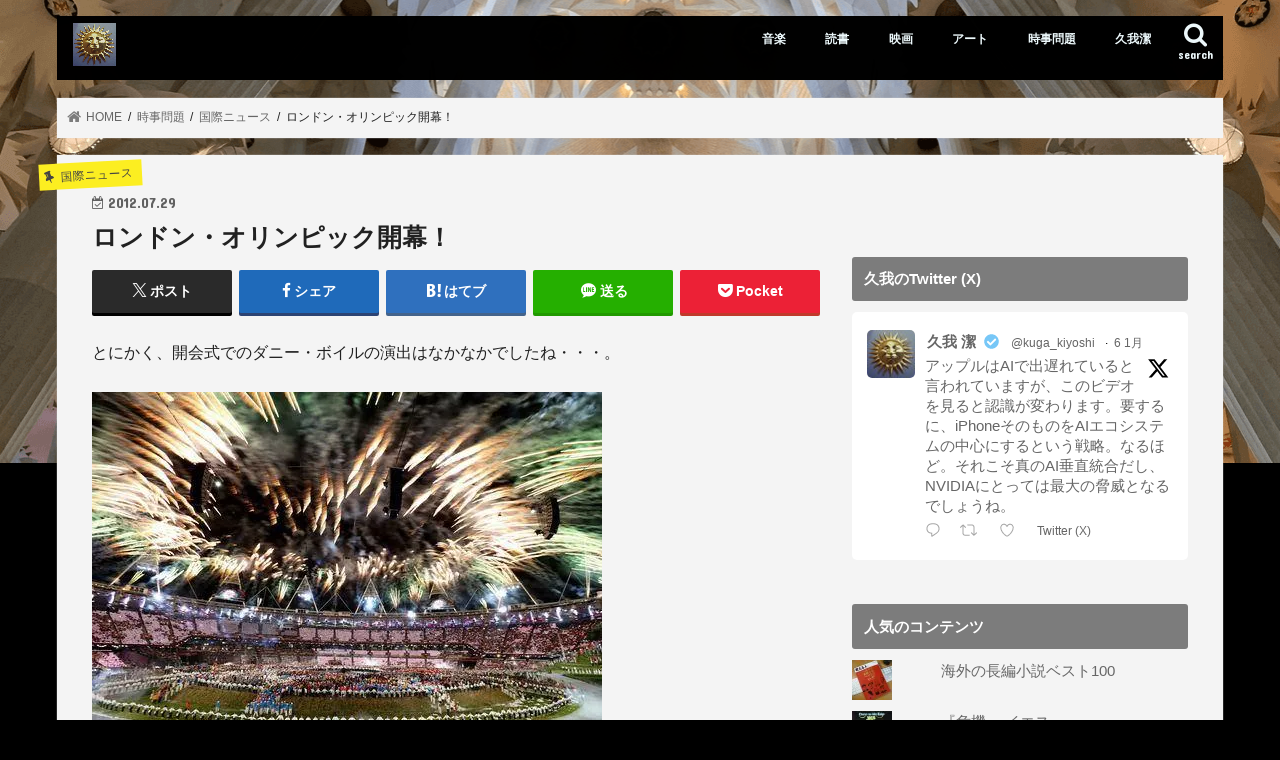

--- FILE ---
content_type: text/html; charset=UTF-8
request_url: https://dendo.net/%E3%83%AD%E3%83%B3%E3%83%89%E3%83%B3%E3%83%BB%E3%82%AA%E3%83%AA%E3%83%B3%E3%83%94%E3%83%83%E3%82%AF%E9%96%8B%E5%B9%95%EF%BC%81/dendodendodendo/
body_size: 49252
content:
<!doctype html><html lang="ja"><head><meta charset="utf-8"><meta http-equiv="X-UA-Compatible" content="IE=edge"><title> ロンドン・オリンピック開幕！ | 久我の殿堂</title><meta name="HandheldFriendly" content="True"><meta name="MobileOptimized" content="320"><meta name="viewport" content="width=device-width, initial-scale=1"/><link rel="pingback" href="https://dendo.net/xmlrpc.php"> <!--[if IE]> <![endif]-->  <script defer src="https://www.googletagmanager.com/gtag/js?id=UA-123708543-1"></script> <script defer src="[data-uri]"></script> <meta name='robots' content='max-image-preview:large' /><meta name="google-site-verification" content="Q4EB04BPbFgMVGPxXTarEOJn1Gef1L_Qd0I3Gg3BBcs" /><link rel='dns-prefetch' href='//ajax.googleapis.com' /><link rel='dns-prefetch' href='//secure.gravatar.com' /><link rel='dns-prefetch' href='//stats.wp.com' /><link rel='dns-prefetch' href='//fonts.googleapis.com' /><link rel='dns-prefetch' href='//maxcdn.bootstrapcdn.com' /><link rel='dns-prefetch' href='//jetpack.wordpress.com' /><link rel='dns-prefetch' href='//s0.wp.com' /><link rel='dns-prefetch' href='//public-api.wordpress.com' /><link rel='dns-prefetch' href='//0.gravatar.com' /><link rel='dns-prefetch' href='//1.gravatar.com' /><link rel='dns-prefetch' href='//2.gravatar.com' /><link rel='preconnect' href='//i0.wp.com' /><link rel='preconnect' href='//c0.wp.com' /><link rel="alternate" type="application/rss+xml" title="久我の殿堂 &raquo; フィード" href="https://dendo.net/feed/" /><link rel="alternate" type="application/rss+xml" title="久我の殿堂 &raquo; コメントフィード" href="https://dendo.net/comments/feed/" /><link rel="alternate" type="application/rss+xml" title="久我の殿堂 &raquo; ロンドン・オリンピック開幕！ のコメントのフィード" href="https://dendo.net/%e3%83%ad%e3%83%b3%e3%83%89%e3%83%b3%e3%83%bb%e3%82%aa%e3%83%aa%e3%83%b3%e3%83%94%e3%83%83%e3%82%af%e9%96%8b%e5%b9%95%ef%bc%81/dendodendodendo/feed/" /><link rel="alternate" title="oEmbed (JSON)" type="application/json+oembed" href="https://dendo.net/wp-json/oembed/1.0/embed?url=https%3A%2F%2Fdendo.net%2F%25e3%2583%25ad%25e3%2583%25b3%25e3%2583%2589%25e3%2583%25b3%25e3%2583%25bb%25e3%2582%25aa%25e3%2583%25aa%25e3%2583%25b3%25e3%2583%2594%25e3%2583%2583%25e3%2582%25af%25e9%2596%258b%25e5%25b9%2595%25ef%25bc%2581%2Fdendodendodendo%2F" /><link rel="alternate" title="oEmbed (XML)" type="text/xml+oembed" href="https://dendo.net/wp-json/oembed/1.0/embed?url=https%3A%2F%2Fdendo.net%2F%25e3%2583%25ad%25e3%2583%25b3%25e3%2583%2589%25e3%2583%25b3%25e3%2583%25bb%25e3%2582%25aa%25e3%2583%25aa%25e3%2583%25b3%25e3%2583%2594%25e3%2583%2583%25e3%2582%25af%25e9%2596%258b%25e5%25b9%2595%25ef%25bc%2581%2Fdendodendodendo%2F&#038;format=xml" /><style id='wp-img-auto-sizes-contain-inline-css' type='text/css'>img:is([sizes=auto i],[sizes^="auto," i]){contain-intrinsic-size:3000px 1500px}
/*# sourceURL=wp-img-auto-sizes-contain-inline-css */</style><link rel='stylesheet' id='jetpack_related-posts-css' href='https://dendo.net/wp-content/cache/autoptimize/css/autoptimize_single_1aad49255938b135ec4f8b3ce93990bf.css' type='text/css' media='all' /><style id='wp-block-library-inline-css' type='text/css'>:root{--wp-block-synced-color:#7a00df;--wp-block-synced-color--rgb:122,0,223;--wp-bound-block-color:var(--wp-block-synced-color);--wp-editor-canvas-background:#ddd;--wp-admin-theme-color:#007cba;--wp-admin-theme-color--rgb:0,124,186;--wp-admin-theme-color-darker-10:#006ba1;--wp-admin-theme-color-darker-10--rgb:0,107,160.5;--wp-admin-theme-color-darker-20:#005a87;--wp-admin-theme-color-darker-20--rgb:0,90,135;--wp-admin-border-width-focus:2px}@media (min-resolution:192dpi){:root{--wp-admin-border-width-focus:1.5px}}.wp-element-button{cursor:pointer}:root .has-very-light-gray-background-color{background-color:#eee}:root .has-very-dark-gray-background-color{background-color:#313131}:root .has-very-light-gray-color{color:#eee}:root .has-very-dark-gray-color{color:#313131}:root .has-vivid-green-cyan-to-vivid-cyan-blue-gradient-background{background:linear-gradient(135deg,#00d084,#0693e3)}:root .has-purple-crush-gradient-background{background:linear-gradient(135deg,#34e2e4,#4721fb 50%,#ab1dfe)}:root .has-hazy-dawn-gradient-background{background:linear-gradient(135deg,#faaca8,#dad0ec)}:root .has-subdued-olive-gradient-background{background:linear-gradient(135deg,#fafae1,#67a671)}:root .has-atomic-cream-gradient-background{background:linear-gradient(135deg,#fdd79a,#004a59)}:root .has-nightshade-gradient-background{background:linear-gradient(135deg,#330968,#31cdcf)}:root .has-midnight-gradient-background{background:linear-gradient(135deg,#020381,#2874fc)}:root{--wp--preset--font-size--normal:16px;--wp--preset--font-size--huge:42px}.has-regular-font-size{font-size:1em}.has-larger-font-size{font-size:2.625em}.has-normal-font-size{font-size:var(--wp--preset--font-size--normal)}.has-huge-font-size{font-size:var(--wp--preset--font-size--huge)}.has-text-align-center{text-align:center}.has-text-align-left{text-align:left}.has-text-align-right{text-align:right}.has-fit-text{white-space:nowrap!important}#end-resizable-editor-section{display:none}.aligncenter{clear:both}.items-justified-left{justify-content:flex-start}.items-justified-center{justify-content:center}.items-justified-right{justify-content:flex-end}.items-justified-space-between{justify-content:space-between}.screen-reader-text{border:0;clip-path:inset(50%);height:1px;margin:-1px;overflow:hidden;padding:0;position:absolute;width:1px;word-wrap:normal!important}.screen-reader-text:focus{background-color:#ddd;clip-path:none;color:#444;display:block;font-size:1em;height:auto;left:5px;line-height:normal;padding:15px 23px 14px;text-decoration:none;top:5px;width:auto;z-index:100000}html :where(.has-border-color){border-style:solid}html :where([style*=border-top-color]){border-top-style:solid}html :where([style*=border-right-color]){border-right-style:solid}html :where([style*=border-bottom-color]){border-bottom-style:solid}html :where([style*=border-left-color]){border-left-style:solid}html :where([style*=border-width]){border-style:solid}html :where([style*=border-top-width]){border-top-style:solid}html :where([style*=border-right-width]){border-right-style:solid}html :where([style*=border-bottom-width]){border-bottom-style:solid}html :where([style*=border-left-width]){border-left-style:solid}html :where(img[class*=wp-image-]){height:auto;max-width:100%}:where(figure){margin:0 0 1em}html :where(.is-position-sticky){--wp-admin--admin-bar--position-offset:var(--wp-admin--admin-bar--height,0px)}@media screen and (max-width:600px){html :where(.is-position-sticky){--wp-admin--admin-bar--position-offset:0px}}

/*# sourceURL=wp-block-library-inline-css */</style><style id='global-styles-inline-css' type='text/css'>:root{--wp--preset--aspect-ratio--square: 1;--wp--preset--aspect-ratio--4-3: 4/3;--wp--preset--aspect-ratio--3-4: 3/4;--wp--preset--aspect-ratio--3-2: 3/2;--wp--preset--aspect-ratio--2-3: 2/3;--wp--preset--aspect-ratio--16-9: 16/9;--wp--preset--aspect-ratio--9-16: 9/16;--wp--preset--color--black: #000000;--wp--preset--color--cyan-bluish-gray: #abb8c3;--wp--preset--color--white: #ffffff;--wp--preset--color--pale-pink: #f78da7;--wp--preset--color--vivid-red: #cf2e2e;--wp--preset--color--luminous-vivid-orange: #ff6900;--wp--preset--color--luminous-vivid-amber: #fcb900;--wp--preset--color--light-green-cyan: #7bdcb5;--wp--preset--color--vivid-green-cyan: #00d084;--wp--preset--color--pale-cyan-blue: #8ed1fc;--wp--preset--color--vivid-cyan-blue: #0693e3;--wp--preset--color--vivid-purple: #9b51e0;--wp--preset--gradient--vivid-cyan-blue-to-vivid-purple: linear-gradient(135deg,rgb(6,147,227) 0%,rgb(155,81,224) 100%);--wp--preset--gradient--light-green-cyan-to-vivid-green-cyan: linear-gradient(135deg,rgb(122,220,180) 0%,rgb(0,208,130) 100%);--wp--preset--gradient--luminous-vivid-amber-to-luminous-vivid-orange: linear-gradient(135deg,rgb(252,185,0) 0%,rgb(255,105,0) 100%);--wp--preset--gradient--luminous-vivid-orange-to-vivid-red: linear-gradient(135deg,rgb(255,105,0) 0%,rgb(207,46,46) 100%);--wp--preset--gradient--very-light-gray-to-cyan-bluish-gray: linear-gradient(135deg,rgb(238,238,238) 0%,rgb(169,184,195) 100%);--wp--preset--gradient--cool-to-warm-spectrum: linear-gradient(135deg,rgb(74,234,220) 0%,rgb(151,120,209) 20%,rgb(207,42,186) 40%,rgb(238,44,130) 60%,rgb(251,105,98) 80%,rgb(254,248,76) 100%);--wp--preset--gradient--blush-light-purple: linear-gradient(135deg,rgb(255,206,236) 0%,rgb(152,150,240) 100%);--wp--preset--gradient--blush-bordeaux: linear-gradient(135deg,rgb(254,205,165) 0%,rgb(254,45,45) 50%,rgb(107,0,62) 100%);--wp--preset--gradient--luminous-dusk: linear-gradient(135deg,rgb(255,203,112) 0%,rgb(199,81,192) 50%,rgb(65,88,208) 100%);--wp--preset--gradient--pale-ocean: linear-gradient(135deg,rgb(255,245,203) 0%,rgb(182,227,212) 50%,rgb(51,167,181) 100%);--wp--preset--gradient--electric-grass: linear-gradient(135deg,rgb(202,248,128) 0%,rgb(113,206,126) 100%);--wp--preset--gradient--midnight: linear-gradient(135deg,rgb(2,3,129) 0%,rgb(40,116,252) 100%);--wp--preset--font-size--small: 13px;--wp--preset--font-size--medium: 20px;--wp--preset--font-size--large: 36px;--wp--preset--font-size--x-large: 42px;--wp--preset--spacing--20: 0.44rem;--wp--preset--spacing--30: 0.67rem;--wp--preset--spacing--40: 1rem;--wp--preset--spacing--50: 1.5rem;--wp--preset--spacing--60: 2.25rem;--wp--preset--spacing--70: 3.38rem;--wp--preset--spacing--80: 5.06rem;--wp--preset--shadow--natural: 6px 6px 9px rgba(0, 0, 0, 0.2);--wp--preset--shadow--deep: 12px 12px 50px rgba(0, 0, 0, 0.4);--wp--preset--shadow--sharp: 6px 6px 0px rgba(0, 0, 0, 0.2);--wp--preset--shadow--outlined: 6px 6px 0px -3px rgb(255, 255, 255), 6px 6px rgb(0, 0, 0);--wp--preset--shadow--crisp: 6px 6px 0px rgb(0, 0, 0);}:where(.is-layout-flex){gap: 0.5em;}:where(.is-layout-grid){gap: 0.5em;}body .is-layout-flex{display: flex;}.is-layout-flex{flex-wrap: wrap;align-items: center;}.is-layout-flex > :is(*, div){margin: 0;}body .is-layout-grid{display: grid;}.is-layout-grid > :is(*, div){margin: 0;}:where(.wp-block-columns.is-layout-flex){gap: 2em;}:where(.wp-block-columns.is-layout-grid){gap: 2em;}:where(.wp-block-post-template.is-layout-flex){gap: 1.25em;}:where(.wp-block-post-template.is-layout-grid){gap: 1.25em;}.has-black-color{color: var(--wp--preset--color--black) !important;}.has-cyan-bluish-gray-color{color: var(--wp--preset--color--cyan-bluish-gray) !important;}.has-white-color{color: var(--wp--preset--color--white) !important;}.has-pale-pink-color{color: var(--wp--preset--color--pale-pink) !important;}.has-vivid-red-color{color: var(--wp--preset--color--vivid-red) !important;}.has-luminous-vivid-orange-color{color: var(--wp--preset--color--luminous-vivid-orange) !important;}.has-luminous-vivid-amber-color{color: var(--wp--preset--color--luminous-vivid-amber) !important;}.has-light-green-cyan-color{color: var(--wp--preset--color--light-green-cyan) !important;}.has-vivid-green-cyan-color{color: var(--wp--preset--color--vivid-green-cyan) !important;}.has-pale-cyan-blue-color{color: var(--wp--preset--color--pale-cyan-blue) !important;}.has-vivid-cyan-blue-color{color: var(--wp--preset--color--vivid-cyan-blue) !important;}.has-vivid-purple-color{color: var(--wp--preset--color--vivid-purple) !important;}.has-black-background-color{background-color: var(--wp--preset--color--black) !important;}.has-cyan-bluish-gray-background-color{background-color: var(--wp--preset--color--cyan-bluish-gray) !important;}.has-white-background-color{background-color: var(--wp--preset--color--white) !important;}.has-pale-pink-background-color{background-color: var(--wp--preset--color--pale-pink) !important;}.has-vivid-red-background-color{background-color: var(--wp--preset--color--vivid-red) !important;}.has-luminous-vivid-orange-background-color{background-color: var(--wp--preset--color--luminous-vivid-orange) !important;}.has-luminous-vivid-amber-background-color{background-color: var(--wp--preset--color--luminous-vivid-amber) !important;}.has-light-green-cyan-background-color{background-color: var(--wp--preset--color--light-green-cyan) !important;}.has-vivid-green-cyan-background-color{background-color: var(--wp--preset--color--vivid-green-cyan) !important;}.has-pale-cyan-blue-background-color{background-color: var(--wp--preset--color--pale-cyan-blue) !important;}.has-vivid-cyan-blue-background-color{background-color: var(--wp--preset--color--vivid-cyan-blue) !important;}.has-vivid-purple-background-color{background-color: var(--wp--preset--color--vivid-purple) !important;}.has-black-border-color{border-color: var(--wp--preset--color--black) !important;}.has-cyan-bluish-gray-border-color{border-color: var(--wp--preset--color--cyan-bluish-gray) !important;}.has-white-border-color{border-color: var(--wp--preset--color--white) !important;}.has-pale-pink-border-color{border-color: var(--wp--preset--color--pale-pink) !important;}.has-vivid-red-border-color{border-color: var(--wp--preset--color--vivid-red) !important;}.has-luminous-vivid-orange-border-color{border-color: var(--wp--preset--color--luminous-vivid-orange) !important;}.has-luminous-vivid-amber-border-color{border-color: var(--wp--preset--color--luminous-vivid-amber) !important;}.has-light-green-cyan-border-color{border-color: var(--wp--preset--color--light-green-cyan) !important;}.has-vivid-green-cyan-border-color{border-color: var(--wp--preset--color--vivid-green-cyan) !important;}.has-pale-cyan-blue-border-color{border-color: var(--wp--preset--color--pale-cyan-blue) !important;}.has-vivid-cyan-blue-border-color{border-color: var(--wp--preset--color--vivid-cyan-blue) !important;}.has-vivid-purple-border-color{border-color: var(--wp--preset--color--vivid-purple) !important;}.has-vivid-cyan-blue-to-vivid-purple-gradient-background{background: var(--wp--preset--gradient--vivid-cyan-blue-to-vivid-purple) !important;}.has-light-green-cyan-to-vivid-green-cyan-gradient-background{background: var(--wp--preset--gradient--light-green-cyan-to-vivid-green-cyan) !important;}.has-luminous-vivid-amber-to-luminous-vivid-orange-gradient-background{background: var(--wp--preset--gradient--luminous-vivid-amber-to-luminous-vivid-orange) !important;}.has-luminous-vivid-orange-to-vivid-red-gradient-background{background: var(--wp--preset--gradient--luminous-vivid-orange-to-vivid-red) !important;}.has-very-light-gray-to-cyan-bluish-gray-gradient-background{background: var(--wp--preset--gradient--very-light-gray-to-cyan-bluish-gray) !important;}.has-cool-to-warm-spectrum-gradient-background{background: var(--wp--preset--gradient--cool-to-warm-spectrum) !important;}.has-blush-light-purple-gradient-background{background: var(--wp--preset--gradient--blush-light-purple) !important;}.has-blush-bordeaux-gradient-background{background: var(--wp--preset--gradient--blush-bordeaux) !important;}.has-luminous-dusk-gradient-background{background: var(--wp--preset--gradient--luminous-dusk) !important;}.has-pale-ocean-gradient-background{background: var(--wp--preset--gradient--pale-ocean) !important;}.has-electric-grass-gradient-background{background: var(--wp--preset--gradient--electric-grass) !important;}.has-midnight-gradient-background{background: var(--wp--preset--gradient--midnight) !important;}.has-small-font-size{font-size: var(--wp--preset--font-size--small) !important;}.has-medium-font-size{font-size: var(--wp--preset--font-size--medium) !important;}.has-large-font-size{font-size: var(--wp--preset--font-size--large) !important;}.has-x-large-font-size{font-size: var(--wp--preset--font-size--x-large) !important;}
/*# sourceURL=global-styles-inline-css */</style><style id='classic-theme-styles-inline-css' type='text/css'>/*! This file is auto-generated */
.wp-block-button__link{color:#fff;background-color:#32373c;border-radius:9999px;box-shadow:none;text-decoration:none;padding:calc(.667em + 2px) calc(1.333em + 2px);font-size:1.125em}.wp-block-file__button{background:#32373c;color:#fff;text-decoration:none}
/*# sourceURL=/wp-includes/css/classic-themes.min.css */</style><link rel='stylesheet' id='cwp-style-css' href='https://dendo.net/wp-content/cache/autoptimize/css/autoptimize_single_cd9977b8a8677e729ed04353d629984e.css' type='text/css' media='all' /><link rel='stylesheet' id='contact-form-7-css' href='https://dendo.net/wp-content/cache/autoptimize/css/autoptimize_single_64ac31699f5326cb3c76122498b76f66.css' type='text/css' media='all' /><link rel='stylesheet' id='ctf_styles-css' href='https://dendo.net/wp-content/plugins/custom-twitter-feeds/css/ctf-styles.min.css' type='text/css' media='all' /><link rel='stylesheet' id='pz-linkcard-css-css' href='//dendo.net/wp-content/uploads/pz-linkcard/style/style.min.css' type='text/css' media='all' /><link rel='stylesheet' id='style-css' href='https://dendo.net/wp-content/cache/autoptimize/css/autoptimize_single_722b04ab05293169ee663f6252840aaf.css' type='text/css' media='all' /><link rel='stylesheet' id='slick-css' href='https://dendo.net/wp-content/cache/autoptimize/css/autoptimize_single_9a7d7c994af444c42dfaab8b5739860b.css' type='text/css' media='all' /><link rel='stylesheet' id='shortcode-css' href='https://dendo.net/wp-content/cache/autoptimize/css/autoptimize_single_88253721a41c45421c3e26b0fc955d11.css' type='text/css' media='all' /><link rel='stylesheet' id='gf_Concert-css' href='//fonts.googleapis.com/css?family=Concert+One' type='text/css' media='all' /><link rel='stylesheet' id='gf_Lato-css' href='//fonts.googleapis.com/css?family=Lato' type='text/css' media='all' /><link rel='stylesheet' id='fontawesome-css' href='//maxcdn.bootstrapcdn.com/font-awesome/4.7.0/css/font-awesome.min.css' type='text/css' media='all' /><link rel='stylesheet' id='remodal-css' href='https://dendo.net/wp-content/cache/autoptimize/css/autoptimize_single_71d45855733547a06742c499a85a7cc4.css' type='text/css' media='all' /><link rel='stylesheet' id='animate-css' href='https://dendo.net/wp-content/themes/jstork/library/css/animate.min.css' type='text/css' media='all' /><link rel='stylesheet' id='jetpack-subscriptions-css' href='https://dendo.net/wp-content/plugins/jetpack/_inc/build/subscriptions/subscriptions.min.css' type='text/css' media='all' /><style id='jetpack_facebook_likebox-inline-css' type='text/css'>.widget_facebook_likebox {
	overflow: hidden;
}

/*# sourceURL=https://dendo.net/wp-content/plugins/jetpack/modules/widgets/facebook-likebox/style.css */</style> <script defer id="jetpack_related-posts-js-extra" src="[data-uri]"></script> <script defer type="text/javascript" src="https://dendo.net/wp-content/plugins/jetpack/_inc/build/related-posts/related-posts.min.js" id="jetpack_related-posts-js"></script> <script defer type="text/javascript" src="//ajax.googleapis.com/ajax/libs/jquery/1.12.4/jquery.min.js" id="jquery-js"></script> <link rel="https://api.w.org/" href="https://dendo.net/wp-json/" /><link rel="alternate" title="JSON" type="application/json" href="https://dendo.net/wp-json/wp/v2/posts/145" /><link rel="EditURI" type="application/rsd+xml" title="RSD" href="https://dendo.net/xmlrpc.php?rsd" /><link rel="canonical" href="https://dendo.net/%e3%83%ad%e3%83%b3%e3%83%89%e3%83%b3%e3%83%bb%e3%82%aa%e3%83%aa%e3%83%b3%e3%83%94%e3%83%83%e3%82%af%e9%96%8b%e5%b9%95%ef%bc%81/dendodendodendo/" /><link rel='shortlink' href='https://wp.me/paczR7-2l' /><style>img#wpstats{display:none}</style><style type="text/css">body{color: #212121;}
a, #breadcrumb li.bc_homelink a::before, .authorbox .author_sns li a::before{color: #7c7c7c;}
a:hover{color: #eeee22;}
.article-footer .post-categories li a,.article-footer .tags a,.accordionBtn{  background: #7c7c7c;  border-color: #7c7c7c;}
.article-footer .tags a{color:#7c7c7c; background: none;}
.article-footer .post-categories li a:hover,.article-footer .tags a:hover,.accordionBtn.active{ background:#eeee22;  border-color:#eeee22;}
input[type="text"],input[type="password"],input[type="datetime"],input[type="datetime-local"],input[type="date"],input[type="month"],input[type="time"],input[type="week"],input[type="number"],input[type="email"],input[type="url"],input[type="search"],input[type="tel"],input[type="color"],select,textarea,.field { background-color: #ffffff;}
.header{color: #ffffff;}
.bgfull .header,.header.bg,.header #inner-header,.menu-sp{background: #000000;}
#logo a{color: #eeee22;}
#g_nav .nav li a,.nav_btn,.menu-sp a,.menu-sp a,.menu-sp > ul:after{color: #edf9fc;}
#logo a:hover,#g_nav .nav li a:hover,.nav_btn:hover{color:#eeeeee;}
@media only screen and (min-width: 768px) {
.nav > li > a:after{background: #eeeeee;}
.nav ul {background: #666666;}
#g_nav .nav li ul.sub-menu li a{color: #f7f7f7;}
}
@media only screen and (max-width: 1165px) {
.site_description{background: #000000; color: #ffffff;}
}
#inner-content, #breadcrumb, .entry-content blockquote:before, .entry-content blockquote:after{background: #f4f4f4}
.top-post-list .post-list:before{background: #7c7c7c;}
.widget li a:after{color: #7c7c7c;}
.entry-content h2,.widgettitle,.accordion::before{background: #7c7c7c; color: #ffffff;}
.entry-content h3{border-color: #7c7c7c;}
.h_boader .entry-content h2{border-color: #7c7c7c; color: #212121;}
.h_balloon .entry-content h2:after{border-top-color: #7c7c7c;}
.entry-content ul li:before{ background: #7c7c7c;}
.entry-content ol li:before{ background: #7c7c7c;}
.post-list-card .post-list .eyecatch .cat-name,.top-post-list .post-list .eyecatch .cat-name,.byline .cat-name,.single .authorbox .author-newpost li .cat-name,.related-box li .cat-name,.carouselwrap .cat-name,.eyecatch .cat-name{background: #fcee21; color:  #444444;}
ul.wpp-list li a:before{background: #7c7c7c; color: #ffffff;}
.readmore a{border:1px solid #7c7c7c;color:#7c7c7c;}
.readmore a:hover{background:#7c7c7c;color:#fff;}
.btn-wrap a{background: #7c7c7c;border: 1px solid #7c7c7c;}
.btn-wrap a:hover{background: #eeee22;border-color: #eeee22;}
.btn-wrap.simple a{border:1px solid #7c7c7c;color:#7c7c7c;}
.btn-wrap.simple a:hover{background:#7c7c7c;}
.blue-btn, .comment-reply-link, #submit { background-color: #7c7c7c; }
.blue-btn:hover, .comment-reply-link:hover, #submit:hover, .blue-btn:focus, .comment-reply-link:focus, #submit:focus {background-color: #eeee22; }
#sidebar1{color: #444444;}
.widget:not(.widget_text) a{color:#666666;}
.widget:not(.widget_text) a:hover{color:#999999;}
.bgfull #footer-top,#footer-top .inner,.cta-inner{background-color: #666666; color: #CACACA;}
.footer a,#footer-top a{color: #f7f7f7;}
#footer-top .widgettitle{color: #CACACA;}
.bgfull .footer,.footer.bg,.footer .inner {background-color: #666666;color: #CACACA;}
.footer-links li a:before{ color: #000000;}
.pagination a, .pagination span,.page-links a{border-color: #7c7c7c; color: #7c7c7c;}
.pagination .current,.pagination .current:hover,.page-links ul > li > span{background-color: #7c7c7c; border-color: #7c7c7c;}
.pagination a:hover, .pagination a:focus,.page-links a:hover, .page-links a:focus{background-color: #7c7c7c; color: #fff;}</style><style type="text/css">.cwp-li {
				overflow: hidden;
			}

			.cwp-avatar {
				float: left;
				margin-top: .2em;
				margin-right: 1em;
			}

			.cwp-avatar.rounded .avatar {
				border-radius: 50%;
			}

			.cwp-avatar.square .avatar {
				border-radius: 0;
			}

			.cwp-comment-excerpt {
				display: block;
				color: #787878;
			}</style><style type="text/css" id="custom-background-css">body.custom-background { background-color: #000000; background-image: url("https://dendo.net/wp-content/uploads/2019/05/Dendotop-4.png"); background-position: left top; background-size: contain; background-repeat: no-repeat; background-attachment: fixed; }</style><meta property="og:type" content="article" /><meta property="og:title" content="ロンドン・オリンピック開幕！" /><meta property="og:url" content="https://dendo.net/%e3%83%ad%e3%83%b3%e3%83%89%e3%83%b3%e3%83%bb%e3%82%aa%e3%83%aa%e3%83%b3%e3%83%94%e3%83%83%e3%82%af%e9%96%8b%e5%b9%95%ef%bc%81/dendodendodendo/" /><meta property="og:description" content="とにかく、開会式でのダニー・ボイルの演出はなかなかでしたね・・・。" /><meta property="article:published_time" content="2012-07-28T23:15:36+00:00" /><meta property="article:modified_time" content="2012-07-28T23:15:36+00:00" /><meta property="og:site_name" content="久我の殿堂" /><meta property="og:image" content="https://i0.wp.com/dendo.net/wp-content/uploads/2014/05/580970_10151047359530999_1068477287_n.jpg?fit=510%2C339&#038;ssl=1" /><meta property="og:image:width" content="510" /><meta property="og:image:height" content="339" /><meta property="og:image:alt" content="" /><meta property="og:locale" content="ja_JP" /><meta name="twitter:text:title" content="ロンドン・オリンピック開幕！" /><meta name="twitter:image" content="https://i0.wp.com/dendo.net/wp-content/uploads/2014/05/580970_10151047359530999_1068477287_n.jpg?fit=510%2C339&#038;ssl=1&#038;w=640" /><meta name="twitter:card" content="summary_large_image" /><link rel="icon" href="https://i0.wp.com/dendo.net/wp-content/uploads/2018/07/face.jpg?fit=32%2C32&#038;ssl=1" sizes="32x32" /><link rel="icon" href="https://i0.wp.com/dendo.net/wp-content/uploads/2018/07/face.jpg?fit=192%2C192&#038;ssl=1" sizes="192x192" /><link rel="apple-touch-icon" href="https://i0.wp.com/dendo.net/wp-content/uploads/2018/07/face.jpg?fit=180%2C180&#038;ssl=1" /><meta name="msapplication-TileImage" content="https://i0.wp.com/dendo.net/wp-content/uploads/2018/07/face.jpg?fit=270%2C270&#038;ssl=1" /><link rel='stylesheet' id='jetpack-swiper-library-css' href='https://dendo.net/wp-content/cache/autoptimize/css/autoptimize_single_8b93e9a8c671aa2335d37a9a36640456.css' type='text/css' media='all' /><link rel='stylesheet' id='jetpack-carousel-css' href='https://dendo.net/wp-content/cache/autoptimize/css/autoptimize_single_47d4d3dbd512142ffcf5a4243f841f0c.css' type='text/css' media='all' /><link rel='stylesheet' id='jetpack-top-posts-widget-css' href='https://dendo.net/wp-content/cache/autoptimize/css/autoptimize_single_7dd1a35faeaa6aec6e3053ab957688a1.css' type='text/css' media='all' /><link rel='stylesheet' id='tiled-gallery-css' href='https://dendo.net/wp-content/cache/autoptimize/css/autoptimize_single_351176d834bff721edd3a9267294b6bd.css' type='text/css' media='all' /></head><body class="wp-singular post-template-default single single-post postid-145 single-format-standard custom-background wp-theme-jstork bg pannavi_on h_default sidebarright undo_off"><div id="container"><header class="header animated fadeIn headerleft" role="banner"><div id="inner-header" class="wrap cf"><div id="logo" class="gf fs_m"><p class="h1 img"><a href="https://dendo.net"><img src="https://dendo.net/wp-content/uploads/2020/10/Face3000-scaled.jpeg" alt="久我の殿堂"></a></p></div> <a href="#searchbox" data-remodal-target="searchbox" class="nav_btn search_btn"><span class="text gf">search</span></a><nav id="g_nav" role="navigation"><ul id="menu-%e6%ae%bf%e5%a0%82%e3%81%ae%e9%81%93%e3%81%97%e3%82%8b%e3%81%b9" class="nav top-nav cf"><li id="menu-item-17650" class="menu-item menu-item-type-taxonomy menu-item-object-category menu-item-has-children menu-item-17650"><a href="https://dendo.net/category/%e9%9f%b3%e6%a5%bd/">音楽</a><ul class="sub-menu"><li id="menu-item-17655" class="menu-item menu-item-type-taxonomy menu-item-object-category menu-item-has-children menu-item-17655"><a href="https://dendo.net/category/%e9%9f%b3%e6%a5%bd/%e6%ae%bf%e5%a0%82%e5%85%a5%e3%82%8a%e5%90%8d%e7%9b%a4/">殿堂入り名盤</a><ul class="sub-menu"><li id="menu-item-17762" class="menu-item menu-item-type-post_type menu-item-object-page menu-item-17762"><a href="https://dendo.net/%e3%82%a2%e3%83%bc%e3%83%86%e3%82%a3%e3%82%b9%e3%83%88%e5%90%8d%e9%91%91/%e3%82%a6%e3%82%a7%e3%82%b6%e3%83%bc%e3%83%bb%e3%83%aa%e3%83%9d%e3%83%bc%e3%83%88/">『ヘヴィー・ウェザー』ウェザー・リポート</a></li><li id="menu-item-17755" class="menu-item menu-item-type-post_type menu-item-object-page menu-item-17755"><a href="https://dendo.net/%e3%82%a2%e3%83%bc%e3%83%86%e3%82%a3%e3%82%b9%e3%83%88%e5%90%8d%e9%91%91/%e5%8d%b1%e6%a9%9f-%e3%82%a4%e3%82%a8%e3%82%b9/">『危機 』イエス</a></li><li id="menu-item-17763" class="menu-item menu-item-type-post_type menu-item-object-page menu-item-17763"><a href="https://dendo.net/%e3%82%a2%e3%83%bc%e3%83%86%e3%82%a3%e3%82%b9%e3%83%88%e5%90%8d%e9%91%91/%e3%82%b9%e3%83%86%e3%82%a3%e3%83%bc%e3%83%aa%e3%83%bc%e3%83%bb%e3%83%80%e3%83%b3/">『彩（Aja）』スティーリー・ダン</a></li><li id="menu-item-17759" class="menu-item menu-item-type-post_type menu-item-object-page menu-item-17759"><a href="https://dendo.net/%e3%82%a2%e3%83%bc%e3%83%86%e3%82%a3%e3%82%b9%e3%83%88%e5%90%8d%e9%91%91/%e6%9c%88%e5%bd%b1%e3%81%ae%e9%a8%8e%e5%a3%ab-%e3%82%b8%e3%82%a7%e3%83%8d%e3%82%b7%e3%82%b9/">『月影の騎士』ジェネシス</a></li><li id="menu-item-17761" class="menu-item menu-item-type-post_type menu-item-object-page menu-item-17761"><a href="https://dendo.net/%e3%82%a2%e3%83%bc%e3%83%86%e3%82%a3%e3%82%b9%e3%83%88%e5%90%8d%e9%91%91/%e3%82%b6%e3%83%bb%e3%83%93%e3%83%bc%e3%83%88%e3%83%ab%e3%82%ba/">『アビイ・ロード 』ザ・ビートルズ</a></li><li id="menu-item-17764" class="menu-item menu-item-type-post_type menu-item-object-page menu-item-17764"><a href="https://dendo.net/%e3%82%a2%e3%83%bc%e3%83%86%e3%82%a3%e3%82%b9%e3%83%88%e5%90%8d%e9%91%91/%e3%83%ac%e3%83%83%e3%83%89%e3%83%bb%e3%83%84%e3%82%a7%e3%83%83%e3%83%9a%e3%83%aa%e3%83%b3/">『フィジカル・グラフィティ』 レッド・ツェッペリン</a></li><li id="menu-item-17754" class="menu-item menu-item-type-post_type menu-item-object-page menu-item-17754"><a href="https://dendo.net/%e3%82%a2%e3%83%bc%e3%83%86%e3%82%a3%e3%82%b9%e3%83%88%e5%90%8d%e9%91%91/%e3%83%8f%e3%83%b3%e3%83%90%e3%83%bc%e3%82%ac%e3%83%bc%e3%83%bb%e3%82%b3%e3%83%b3%e3%83%81%e3%82%a7%e3%83%ab%e3%83%88-%e3%83%95%e3%82%a9%e3%83%bc%e3%82%ab%e3%82%b9/">ハンバーガー・コンチェルト / フォーカス</a></li><li id="menu-item-17749" class="menu-item menu-item-type-post_type menu-item-object-page menu-item-17749"><a href="https://dendo.net/%e3%82%a2%e3%83%bc%e3%83%86%e3%82%a3%e3%82%b9%e3%83%88%e5%90%8d%e9%91%91/%e5%b9%bb%e3%81%ae%e6%98%a0%e5%83%8f-p-f-m/">幻の映像 / P.F.M.</a></li><li id="menu-item-17760" class="menu-item menu-item-type-post_type menu-item-object-page menu-item-17760"><a href="https://dendo.net/%e3%82%a2%e3%83%bc%e3%83%86%e3%82%a3%e3%82%b9%e3%83%88%e5%90%8d%e9%91%91/%e3%82%a2%e3%83%b3%e3%83%88%e3%83%8b%e3%82%aa%e3%83%bb%e3%82%ab%e3%83%ab%e3%83%ad%e3%82%b9%e3%83%bb%e3%82%b8%e3%83%a7%e3%83%93%e3%83%b3/">ウルブ / アントニオ・カルロス・ジョビン</a></li><li id="menu-item-17758" class="menu-item menu-item-type-post_type menu-item-object-page menu-item-17758"><a href="https://dendo.net/%e3%82%a2%e3%83%bc%e3%83%86%e3%82%a3%e3%82%b9%e3%83%88%e5%90%8d%e9%91%91/%e6%81%90%e6%80%96%e3%81%ae%e9%a0%ad%e8%84%b3%e6%94%b9%e9%9d%a9-%e3%82%a8%e3%83%9e%e3%83%bc%e3%82%bd%e3%83%b3%e3%83%bb%e3%83%ac%e3%82%a4%e3%82%af-%e3%83%91%e3%83%bc%e3%83%9e%e3%83%bc/">恐怖の頭脳改革 / エマーソン・レイク &#038; パーマー</a></li><li id="menu-item-17748" class="menu-item menu-item-type-post_type menu-item-object-page menu-item-17748"><a href="https://dendo.net/%e3%82%a2%e3%83%bc%e3%83%86%e3%82%a3%e3%82%b9%e3%83%88%e5%90%8d%e9%91%91/%e3%80%8c%e7%8b%82%e6%b0%97%e3%80%8d%e3%83%94%e3%83%b3%e3%82%af%e3%83%bb%e3%83%95%e3%83%ad%e3%82%a4%e3%83%89/">「狂気」ピンク・フロイド</a></li><li id="menu-item-17768" class="menu-item menu-item-type-post_type menu-item-object-page menu-item-17768"><a href="https://dendo.net/%e7%a9%b6%e6%a5%b5%e3%81%ae%e3%82%a2%e3%83%bc%e3%83%86%e3%82%a3%e3%82%b9%e3%83%88/%e3%82%aa%e3%83%91-opa/">『ゴールデン・ウィングス』オパ / OPA</a></li><li id="menu-item-17751" class="menu-item menu-item-type-post_type menu-item-object-page menu-item-17751"><a href="https://dendo.net/%e3%82%a2%e3%83%bc%e3%83%86%e3%82%a3%e3%82%b9%e3%83%88%e5%90%8d%e9%91%91/%e4%b8%80%e8%a7%a6%e5%8d%b3%e7%99%ba-%e5%9b%9b%e4%ba%ba%e5%9b%83%e5%ad%90/">一触即発 / 四人囃子</a></li><li id="menu-item-17756" class="menu-item menu-item-type-post_type menu-item-object-page menu-item-17756"><a href="https://dendo.net/%e3%82%a2%e3%83%bc%e3%83%86%e3%82%a3%e3%82%b9%e3%83%88%e5%90%8d%e9%91%91/%e3%83%87%e3%82%b8%e3%83%a3%e3%83%bb%e3%83%b4-%e3%82%af%e3%83%ad%e3%82%b9%e3%83%93%e3%83%bc%e3%83%bb%e3%82%b9%e3%83%86%e3%82%a3%e3%83%ab%e3%82%b9%e3%83%bb%e3%83%8a%e3%83%83%e3%82%b7%e3%83%a5/">デジャ・ヴ / クロスビー・スティルス・ナッシュ&#038;ヤング</a></li><li id="menu-item-17752" class="menu-item menu-item-type-post_type menu-item-object-page menu-item-17752"><a href="https://dendo.net/%e3%82%a2%e3%83%bc%e3%83%86%e3%82%a3%e3%82%b9%e3%83%88%e5%90%8d%e9%91%91/the-9th-wave-%e6%9d%be%e7%94%b0%e8%81%96%e5%ad%90/">The 9th Wave / 松田聖子</a></li><li id="menu-item-17753" class="menu-item menu-item-type-post_type menu-item-object-page menu-item-17753"><a href="https://dendo.net/%e3%82%a2%e3%83%bc%e3%83%86%e3%82%a3%e3%82%b9%e3%83%88%e5%90%8d%e9%91%91/%e3%83%9f%e3%83%8b%e3%83%83%e3%83%88%e3%83%bb%e3%83%90%e3%82%a4%e3%83%bb%e3%83%9f%e3%83%8b%e3%83%83%e3%83%88-%e3%83%89%e3%82%a5%e3%83%bc%e3%83%93%e3%83%bc%e3%83%bb%e3%83%96%e3%83%a9%e3%82%b6/">ミニット・バイ・ミニット / ドゥービー・ブラザーズ</a></li><li id="menu-item-17757" class="menu-item menu-item-type-post_type menu-item-object-page menu-item-17757"><a href="https://dendo.net/%e3%82%a2%e3%83%bc%e3%83%86%e3%82%a3%e3%82%b9%e3%83%88%e5%90%8d%e9%91%91/%e9%bb%84%e6%98%8f%e3%81%ae%e3%83%ac%e3%83%b3%e3%82%ac%e8%b7%af-%e3%82%a8%e3%83%ab%e3%83%88%e3%83%b3%e3%83%bb%e3%82%b8%e3%83%a7%e3%83%b3/">黄昏のレンガ路 / エルトン・ジョン</a></li><li id="menu-item-17750" class="menu-item menu-item-type-post_type menu-item-object-page menu-item-17750"><a href="https://dendo.net/%e3%82%a2%e3%83%bc%e3%83%86%e3%82%a3%e3%82%b9%e3%83%88%e5%90%8d%e9%91%91/%e3%83%96%e3%83%ad%e3%82%a6%e3%83%bb%e3%83%90%e3%82%a4%e3%83%bb%e3%83%96%e3%83%ad%e3%82%a6-%e3%82%b8%e3%82%a7%e3%83%95%e3%83%bb%e3%83%99%e3%83%83%e3%82%af/">ブロウ・バイ・ブロウ / ジェフ・ベック</a></li><li id="menu-item-17767" class="menu-item menu-item-type-post_type menu-item-object-page menu-item-17767"><a href="https://dendo.net/%e3%82%a2%e3%83%bc%e3%83%86%e3%82%a3%e3%82%b9%e3%83%88%e5%90%8d%e9%91%91/%e3%82%b8%e3%82%a7%e3%83%95%e3%83%bb%e3%83%90%e3%83%83%e3%82%af%e3%83%aa%e3%82%a3%e3%80%8e%e3%82%b0%e3%83%ac%e3%83%bc%e3%82%b9%e3%80%8f/">『グレース』ジェフ・バックリィ</a></li></ul></li><li id="menu-item-17653" class="menu-item menu-item-type-taxonomy menu-item-object-category menu-item-has-children menu-item-17653"><a href="https://dendo.net/category/%e9%9f%b3%e6%a5%bd/%e7%a9%b6%e6%a5%b5%e3%81%ae%e3%82%a2%e3%83%bc%e3%83%86%e3%82%a3%e3%82%b9%e3%83%88/">究極のアーティスト</a><ul class="sub-menu"><li id="menu-item-17786" class="menu-item menu-item-type-post_type menu-item-object-page menu-item-17786"><a href="https://dendo.net/%e7%a9%b6%e6%a5%b5%e3%81%ae%e3%82%a2%e3%83%bc%e3%83%86%e3%82%a3%e3%82%b9%e3%83%88/%e3%83%93%e3%83%ab%e3%83%bb%e3%83%96%e3%83%a9%e3%83%83%e3%83%95%e3%82%a9%e3%83%bc%e3%83%89/">ビル・ブラッフォード</a></li><li id="menu-item-17794" class="menu-item menu-item-type-post_type menu-item-object-page menu-item-17794"><a href="https://dendo.net/%e7%a9%b6%e6%a5%b5%e3%81%ae%e3%82%a2%e3%83%bc%e3%83%86%e3%82%a3%e3%82%b9%e3%83%88/%e3%82%a2%e3%83%a9%e3%83%b3%e3%83%bb%e3%83%9b%e3%83%bc%e3%83%ab%e3%82%ba%e3%83%af%e3%83%bc%e3%82%b9/">アラン・ホールズワース</a></li><li id="menu-item-17788" class="menu-item menu-item-type-post_type menu-item-object-page menu-item-17788"><a href="https://dendo.net/%e7%a9%b6%e6%a5%b5%e3%81%ae%e3%82%a2%e3%83%bc%e3%83%86%e3%82%a3%e3%82%b9%e3%83%88/%e3%83%8f%e3%83%bc%e3%83%93%e3%83%bc%e3%83%bb%e3%83%8f%e3%83%b3%e3%82%b3%e3%83%83%e3%82%af-2/">ハービー・ハンコック</a></li><li id="menu-item-17787" class="menu-item menu-item-type-post_type menu-item-object-page menu-item-17787"><a href="https://dendo.net/%e7%a9%b6%e6%a5%b5%e3%81%ae%e3%82%a2%e3%83%bc%e3%83%86%e3%82%a3%e3%82%b9%e3%83%88/%ef%bc%9c%e7%a9%b6%e6%a5%b5%e3%81%ae%e3%82%a2%e3%83%bc%e3%83%86%e3%82%a3%e3%82%b9%e3%83%88%ef%bc%81%ef%bc%9e%ef%bc%9a%e3%82%b8%e3%83%a3%e3%82%b3%e3%83%bb%e3%83%91%e3%82%b9%e3%83%88%e3%83%aa%e3%82%a2/">ジャコ・パストリアス</a></li><li id="menu-item-17801" class="menu-item menu-item-type-post_type menu-item-object-page menu-item-17801"><a href="https://dendo.net/%e7%a9%b6%e6%a5%b5%e3%81%ae%e3%82%a2%e3%83%bc%e3%83%86%e3%82%a3%e3%82%b9%e3%83%88/%e3%83%90%e3%83%bc%e3%83%88%e3%83%bb%e3%83%90%e3%82%ab%e3%83%a9%e3%83%83%e3%82%af/">バート・バカラック</a></li><li id="menu-item-17796" class="menu-item menu-item-type-post_type menu-item-object-page menu-item-17796"><a href="https://dendo.net/%e7%a9%b6%e6%a5%b5%e3%81%ae%e3%82%a2%e3%83%bc%e3%83%86%e3%82%a3%e3%82%b9%e3%83%88/%e3%82%b1%e3%82%a4%e3%83%88%e3%83%bb%e3%83%96%e3%83%83%e3%82%b7%e3%83%a5/">ケイト・ブッシュ</a></li><li id="menu-item-17773" class="menu-item menu-item-type-post_type menu-item-object-page menu-item-17773"><a href="https://dendo.net/%e7%a9%b6%e6%a5%b5%e3%81%ae%e3%82%a2%e3%83%bc%e3%83%86%e3%82%a3%e3%82%b9%e3%83%88/%e3%82%ad%e3%83%b3%e3%82%b0%e3%83%bb%e3%82%af%e3%83%aa%e3%83%a0%e3%82%be%e3%83%b3/">キング・クリムゾン</a></li><li id="menu-item-17777" class="menu-item menu-item-type-post_type menu-item-object-page menu-item-17777"><a href="https://dendo.net/%e7%a9%b6%e6%a5%b5%e3%81%ae%e3%82%a2%e3%83%bc%e3%83%86%e3%82%a3%e3%82%b9%e3%83%88/%e3%82%b8%e3%82%a7%e3%82%a4%e3%83%bb%e3%82%b0%e3%83%ac%e3%82%a4%e3%83%89%e3%83%b3/">ジェイ・グレイドン</a></li><li id="menu-item-17791" class="menu-item menu-item-type-post_type menu-item-object-page menu-item-17791"><a href="https://dendo.net/%e7%a9%b6%e6%a5%b5%e3%81%ae%e3%82%a2%e3%83%bc%e3%83%86%e3%82%a3%e3%82%b9%e3%83%88/%e3%83%91%e3%83%83%e3%83%88%e3%83%bb%e3%83%a1%e3%82%bb%e3%83%8b%e3%83%bc/">パット・メセニー</a></li><li id="menu-item-17783" class="menu-item menu-item-type-post_type menu-item-object-page menu-item-17783"><a href="https://dendo.net/%e7%a9%b6%e6%a5%b5%e3%81%ae%e3%82%a2%e3%83%bc%e3%83%86%e3%82%a3%e3%82%b9%e3%83%88/%e3%83%88%e3%83%ac%e3%83%90%e3%83%bc%e3%83%bb%e3%83%9b%e3%83%bc%e3%83%b3/">トレヴァー・ホーン</a></li><li id="menu-item-17774" class="menu-item menu-item-type-post_type menu-item-object-page menu-item-17774"><a href="https://dendo.net/%e7%a9%b6%e6%a5%b5%e3%81%ae%e3%82%a2%e3%83%bc%e3%83%86%e3%82%a3%e3%82%b9%e3%83%88/%e3%82%a2%e3%83%bc%e3%83%88%e3%83%bb%e3%82%aa%e3%83%96%e3%83%bb%e3%83%8e%e3%82%a4%e3%82%ba/">アート・オブ・ノイズ</a></li><li id="menu-item-17775" class="menu-item menu-item-type-post_type menu-item-object-page menu-item-17775"><a href="https://dendo.net/%e7%a9%b6%e6%a5%b5%e3%81%ae%e3%82%a2%e3%83%bc%e3%83%86%e3%82%a3%e3%82%b9%e3%83%88/%e3%82%ab%e3%83%bc%e3%83%9a%e3%83%b3%e3%82%bf%e3%83%bc%e3%82%ba/">カーペンターズ</a></li><li id="menu-item-17772" class="menu-item menu-item-type-post_type menu-item-object-page menu-item-17772"><a href="https://dendo.net/%e7%a9%b6%e6%a5%b5%e3%81%ae%e3%82%a2%e3%83%bc%e3%83%86%e3%82%a3%e3%82%b9%e3%83%88/%e3%82%b8%e3%83%9f%e3%83%bc%e3%83%bb%e3%82%a6%e3%82%a7%e3%83%83%e3%83%96/">ジミー・ウェッブ</a></li><li id="menu-item-17785" class="menu-item menu-item-type-post_type menu-item-object-page menu-item-17785"><a href="https://dendo.net/%e7%a9%b6%e6%a5%b5%e3%81%ae%e3%82%a2%e3%83%bc%e3%83%86%e3%82%a3%e3%82%b9%e3%83%88/%e3%82%a4%e3%83%b4%e3%82%a1%e3%83%b3%e3%83%bb%e3%83%aa%e3%83%b3%e3%82%b9/">イヴァン・リンス</a></li><li id="menu-item-17780" class="menu-item menu-item-type-post_type menu-item-object-page menu-item-17780"><a href="https://dendo.net/%e7%a9%b6%e6%a5%b5%e3%81%ae%e3%82%a2%e3%83%bc%e3%83%86%e3%82%a3%e3%82%b9%e3%83%88/%e3%82%b8%e3%83%8e%e3%83%bb%e3%83%b4%e3%82%a1%e3%83%8d%e3%83%aa/">ジノ・ヴァネリ</a></li><li id="menu-item-17779" class="menu-item menu-item-type-post_type menu-item-object-page menu-item-17779"><a href="https://dendo.net/%e7%a9%b6%e6%a5%b5%e3%81%ae%e3%82%a2%e3%83%bc%e3%83%86%e3%82%a3%e3%82%b9%e3%83%88/%e3%82%b8%e3%82%a7%e3%83%bc%e3%83%a0%e3%82%b9%e3%83%bb%e3%83%86%e3%82%a4%e3%83%a9%e3%83%bc/">ジェームス・テイラー</a></li><li id="menu-item-17784" class="menu-item menu-item-type-post_type menu-item-object-page menu-item-17784"><a href="https://dendo.net/%e7%a9%b6%e6%a5%b5%e3%81%ae%e3%82%a2%e3%83%bc%e3%83%86%e3%82%a3%e3%82%b9%e3%83%88/%e3%82%a2%e3%82%b9%e3%83%88%e3%83%ab%e3%83%bb%e3%83%94%e3%82%a2%e3%82%bd%e3%83%a9/">アストル・ピアソラ</a></li><li id="menu-item-17792" class="menu-item menu-item-type-post_type menu-item-object-page menu-item-17792"><a href="https://dendo.net/%e7%a9%b6%e6%a5%b5%e3%81%ae%e3%82%a2%e3%83%bc%e3%83%86%e3%82%a3%e3%82%b9%e3%83%88/%e3%83%94%e3%83%bc%e3%82%bf%e3%83%bc%e3%83%bb%e3%82%ac%e3%83%96%e3%83%aa%e3%82%a8%e3%83%ab/">ピーター・ガブリエル</a></li><li id="menu-item-17798" class="menu-item menu-item-type-post_type menu-item-object-page menu-item-17798"><a href="https://dendo.net/%e7%a9%b6%e6%a5%b5%e3%81%ae%e3%82%a2%e3%83%bc%e3%83%86%e3%82%a3%e3%82%b9%e3%83%88/%e3%82%b8%e3%82%a7%e3%83%b3%e3%83%88%e3%83%ab%e3%83%bb%e3%82%b8%e3%83%a3%e3%82%a4%e3%82%a2%e3%83%b3%e3%83%88/">ジェントル・ジャイアント</a></li><li id="menu-item-19914" class="menu-item menu-item-type-post_type menu-item-object-post menu-item-19914"><a href="https://dendo.net/%e3%83%86%e3%83%aa%e3%83%bc%e3%83%bb%e3%83%9c%e3%82%b8%e3%82%aa-2/dendodendodendo/">テリー・ボジオ</a></li><li id="menu-item-17776" class="menu-item menu-item-type-post_type menu-item-object-page menu-item-17776"><a href="https://dendo.net/%e7%a9%b6%e6%a5%b5%e3%81%ae%e3%82%a2%e3%83%bc%e3%83%86%e3%82%a3%e3%82%b9%e3%83%88/%e3%83%90%e3%83%aa%e3%83%bc%e3%83%bb%e3%82%b0%e3%83%ac%e3%82%a4/">バリー・グレイ</a></li><li id="menu-item-17778" class="menu-item menu-item-type-post_type menu-item-object-page menu-item-17778"><a href="https://dendo.net/%e7%a9%b6%e6%a5%b5%e3%81%ae%e3%82%a2%e3%83%bc%e3%83%86%e3%82%a3%e3%82%b9%e3%83%88/%e3%83%86%e3%82%a3%e3%82%a2%e3%83%bc%e3%82%ba%e3%83%bb%e3%83%95%e3%82%a9%e3%83%bc%e3%83%bb%e3%83%95%e3%82%a3%e3%82%a2%e3%83%bc%e3%82%ba/">ティアーズ・フォー・フィアーズ</a></li><li id="menu-item-17793" class="menu-item menu-item-type-post_type menu-item-object-page menu-item-17793"><a href="https://dendo.net/%e7%a9%b6%e6%a5%b5%e3%81%ae%e3%82%a2%e3%83%bc%e3%83%86%e3%82%a3%e3%82%b9%e3%83%88/%e3%82%bb%e3%83%ab%e3%82%b8%e3%82%aa%e3%83%bb%e3%83%a1%e3%83%b3%e3%83%87%e3%82%b9/">セルジオ・メンデス</a></li><li id="menu-item-17797" class="menu-item menu-item-type-post_type menu-item-object-page menu-item-17797"><a href="https://dendo.net/%e7%a9%b6%e6%a5%b5%e3%81%ae%e3%82%a2%e3%83%bc%e3%83%86%e3%82%a3%e3%82%b9%e3%83%88/%e3%82%a2%e3%83%bc%e3%82%b9%e3%83%bb%e3%82%a6%e3%82%a3%e3%83%b3%e3%83%89%ef%bc%86%e3%83%95%e3%82%a1%e3%82%a4%e3%82%a2%e3%83%bc/">アース・ウィンド＆ファイアー</a></li><li id="menu-item-17781" class="menu-item menu-item-type-post_type menu-item-object-page menu-item-17781"><a href="https://dendo.net/%e7%a9%b6%e6%a5%b5%e3%81%ae%e3%82%a2%e3%83%bc%e3%83%86%e3%82%a3%e3%82%b9%e3%83%88/%e3%82%a4%e3%83%83%e3%83%88%e3%83%bb%e3%83%90%e3%82%a4%e3%83%84/">イット・バイツ</a></li><li id="menu-item-17782" class="menu-item menu-item-type-post_type menu-item-object-page menu-item-17782"><a href="https://dendo.net/%e7%a9%b6%e6%a5%b5%e3%81%ae%e3%82%a2%e3%83%bc%e3%83%86%e3%82%a3%e3%82%b9%e3%83%88/%e3%82%b5%e3%82%a4%e3%83%a2%e3%83%b3%e3%83%bb%e3%83%95%e3%82%a3%e3%83%aa%e3%83%83%e3%83%97%e3%82%b9/">サイモン・フィリップス</a></li><li id="menu-item-17790" class="menu-item menu-item-type-post_type menu-item-object-page menu-item-17790"><a href="https://dendo.net/%e7%a9%b6%e6%a5%b5%e3%81%ae%e3%82%a2%e3%83%bc%e3%83%86%e3%82%a3%e3%82%b9%e3%83%88/%e3%83%81%e3%83%a3%e3%82%ab%e3%83%bb%e3%82%ab%e3%83%bc%e3%83%b3/">チャカ・カーン</a></li><li id="menu-item-17795" class="menu-item menu-item-type-post_type menu-item-object-page menu-item-17795"><a href="https://dendo.net/%e7%a9%b6%e6%a5%b5%e3%81%ae%e3%82%a2%e3%83%bc%e3%83%86%e3%82%a3%e3%82%b9%e3%83%88/%e3%82%a2%e3%83%b3%e3%83%87%e3%82%a3%e3%83%bb%e3%83%95%e3%83%ac%e3%82%a4%e3%82%b6%e3%83%bc/">アンディ・フレイザー</a></li></ul></li><li id="menu-item-20693" class="menu-item menu-item-type-taxonomy menu-item-object-category menu-item-20693"><a href="https://dendo.net/category/%e9%9f%b3%e6%a5%bd/%e4%b9%85%e6%88%91%e3%81%ae100%e6%9b%b2/">久我の100曲</a></li><li id="menu-item-17668" class="menu-item menu-item-type-taxonomy menu-item-object-category menu-item-has-children menu-item-17668"><a href="https://dendo.net/category/%e9%9f%b3%e6%a5%bd/%e3%83%a9%e3%83%b3%e3%82%ad%e3%83%b3%e3%82%b0/">ランキング</a><ul class="sub-menu"><li id="menu-item-17736" class="menu-item menu-item-type-post_type menu-item-object-page menu-item-17736"><a href="https://dendo.net/%e5%90%84%e5%9b%bd%e5%90%8d%e7%9b%a4%e3%83%a9%e3%83%b3%e3%82%ad%e3%83%b3%e3%82%b0/%e3%83%ad%e3%83%bc%e3%83%aa%e3%83%b3%e3%82%b0%e3%83%bb%e3%82%b9%e3%83%88%e3%83%bc%e3%83%b3%e3%80%8c500-greatest-songs%e3%80%8d/">ローリング・ストーン 500 Greatest Songs</a></li><li id="menu-item-17746" class="menu-item menu-item-type-post_type menu-item-object-page menu-item-17746"><a href="https://dendo.net/%e5%90%84%e5%9b%bd%e5%90%8d%e7%9b%a4%e3%83%a9%e3%83%b3%e3%82%ad%e3%83%b3%e3%82%b0/mojo%ef%bc%882013%e5%b9%b4%ef%bc%89/">MOJOマガジン（2013年）</a></li><li id="menu-item-17745" class="menu-item menu-item-type-post_type menu-item-object-page menu-item-17745"><a href="https://dendo.net/%e5%90%84%e5%9b%bd%e5%90%8d%e7%9b%a4%e3%83%a9%e3%83%b3%e3%82%ad%e3%83%b3%e3%82%b0/nme%ef%bc%882013%e5%b9%b4%ef%bc%89/">NME（2013年）</a></li><li id="menu-item-17735" class="menu-item menu-item-type-post_type menu-item-object-page menu-item-17735"><a href="https://dendo.net/%e5%90%84%e5%9b%bd%e5%90%8d%e7%9b%a4%e3%83%a9%e3%83%b3%e3%82%ad%e3%83%b3%e3%82%b0/time%ef%bc%9a%e3%82%b5%e3%82%a6%e3%83%b3%e3%83%89%e3%83%bb%e3%83%88%e3%83%a9%e3%83%83%e3%82%af%e3%83%bb%e3%83%99%e3%82%b9%e3%83%8825/">TIME：サウンド・トラック・ベスト25（2011）</a></li><li id="menu-item-17739" class="menu-item menu-item-type-post_type menu-item-object-page menu-item-17739"><a href="https://dendo.net/%e5%90%84%e5%9b%bd%e5%90%8d%e7%9b%a4%e3%83%a9%e3%83%b3%e3%82%ad%e3%83%b3%e3%82%b0/%e3%83%ad%e3%83%bc%e3%83%aa%e3%83%b3%e3%82%b0%e3%83%bb%e3%82%b9%e3%83%88%e3%83%bc%e3%83%b3-2009/">ローリング・ストーン （2009年）</a></li><li id="menu-item-17737" class="menu-item menu-item-type-post_type menu-item-object-page menu-item-17737"><a href="https://dendo.net/%e5%90%84%e5%9b%bd%e5%90%8d%e7%9b%a4%e3%83%a9%e3%83%b3%e3%82%ad%e3%83%b3%e3%82%b0/%e3%83%ac%e3%82%b3%e3%83%bc%e3%83%89%e3%83%bb%e3%82%b3%e3%83%ac%e3%82%af%e3%82%bf%e3%83%bc%e3%82%ba/">レコード・コレクターズ（2007年）</a></li><li id="menu-item-17744" class="menu-item menu-item-type-post_type menu-item-object-page menu-item-17744"><a href="https://dendo.net/%e5%90%84%e5%9b%bd%e5%90%8d%e7%9b%a4%e3%83%a9%e3%83%b3%e3%82%ad%e3%83%b3%e3%82%b0/q%e3%83%9e%e3%82%ac%e3%82%b8%e3%83%b3%ef%bc%882006%e5%b9%b4%ef%bc%89/">Qマガジン（2006年）</a></li><li id="menu-item-17743" class="menu-item menu-item-type-post_type menu-item-object-page menu-item-17743"><a href="https://dendo.net/%e5%90%84%e5%9b%bd%e5%90%8d%e7%9b%a4%e3%83%a9%e3%83%b3%e3%82%ad%e3%83%b3%e3%82%b0/q%e3%83%9e%e3%82%ac%e3%82%b8%e3%83%b3%ef%bc%882003%e5%b9%b4%ef%bc%89/">Qマガジン（2003年）</a></li><li id="menu-item-17740" class="menu-item menu-item-type-post_type menu-item-object-page menu-item-17740"><a href="https://dendo.net/%e5%90%84%e5%9b%bd%e5%90%8d%e7%9b%a4%e3%83%a9%e3%83%b3%e3%82%ad%e3%83%b3%e3%82%b0/%e3%83%ad%e3%83%bc%e3%83%aa%e3%83%b3%e3%82%b0%e3%83%bb%e3%82%b9%e3%83%88%e3%83%bc%e3%83%b3/">ローリング・ストーン（2004年）</a></li><li id="menu-item-17738" class="menu-item menu-item-type-post_type menu-item-object-page menu-item-17738"><a href="https://dendo.net/%e5%90%84%e5%9b%bd%e5%90%8d%e7%9b%a4%e3%83%a9%e3%83%b3%e3%82%ad%e3%83%b3%e3%82%b0/vh1/">VH1（2001年）</a></li><li id="menu-item-17742" class="menu-item menu-item-type-post_type menu-item-object-page menu-item-17742"><a href="https://dendo.net/%e5%90%84%e5%9b%bd%e5%90%8d%e7%9b%a4%e3%83%a9%e3%83%b3%e3%82%ad%e3%83%b3%e3%82%b0/mojo%e3%83%9e%e3%82%ac%e3%82%b8%e3%83%b3/">Mojoマガジン（1995年）</a></li><li id="menu-item-17741" class="menu-item menu-item-type-post_type menu-item-object-page menu-item-17741"><a href="https://dendo.net/%e5%90%84%e5%9b%bd%e5%90%8d%e7%9b%a4%e3%83%a9%e3%83%b3%e3%82%ad%e3%83%b3%e3%82%b0/%e3%82%ae%e3%83%8d%e3%82%b9/">ギネス（1994年）</a></li></ul></li><li id="menu-item-17664" class="menu-item menu-item-type-taxonomy menu-item-object-category menu-item-17664"><a href="https://dendo.net/category/%e9%9f%b3%e6%a5%bd/%e3%83%97%e3%83%ad%e3%82%b0%e3%83%ac/">プログレ</a></li><li id="menu-item-17666" class="menu-item menu-item-type-taxonomy menu-item-object-category menu-item-17666"><a href="https://dendo.net/category/%e9%9f%b3%e6%a5%bd/%e3%83%ad%e3%83%83%e3%82%af%ef%bc%86%e3%83%9d%e3%83%83%e3%83%97/">ロック＆ポップ</a></li><li id="menu-item-17667" class="menu-item menu-item-type-taxonomy menu-item-object-category menu-item-17667"><a href="https://dendo.net/category/%e9%9f%b3%e6%a5%bd/%e3%82%b8%e3%83%a3%e3%82%ba/">ジャズ</a></li><li id="menu-item-17670" class="menu-item menu-item-type-taxonomy menu-item-object-category menu-item-17670"><a href="https://dendo.net/category/%e9%9f%b3%e6%a5%bd/%e3%82%bd%e3%82%a6%e3%83%abrb/">ソウル/R&amp;B</a></li><li id="menu-item-17675" class="menu-item menu-item-type-taxonomy menu-item-object-category menu-item-17675"><a href="https://dendo.net/category/%e9%9f%b3%e6%a5%bd/%e3%83%af%e3%83%bc%e3%83%ab%e3%83%89%e3%83%bb%e3%83%9f%e3%83%a5%e3%83%bc%e3%82%b8%e3%83%83%e3%82%af/">ワールド・ミュージック</a></li><li id="menu-item-17893" class="menu-item menu-item-type-taxonomy menu-item-object-category menu-item-17893"><a href="https://dendo.net/category/%e9%9f%b3%e6%a5%bd/%e3%82%ab%e3%83%b3%e3%83%88%e3%83%aa%e3%83%bc/">カントリー</a></li><li id="menu-item-17674" class="menu-item menu-item-type-taxonomy menu-item-object-category menu-item-17674"><a href="https://dendo.net/category/%e9%9f%b3%e6%a5%bd/%e3%82%b5%e3%82%a6%e3%83%b3%e3%83%89%e3%83%88%e3%83%a9%e3%83%83%e3%82%af/">サウンドトラック</a></li><li id="menu-item-17672" class="menu-item menu-item-type-taxonomy menu-item-object-category menu-item-17672"><a href="https://dendo.net/category/%e9%9f%b3%e6%a5%bd/%e3%82%af%e3%83%a9%e3%82%b7%e3%83%83%e3%82%af/">クラシック</a></li><li id="menu-item-17685" class="menu-item menu-item-type-taxonomy menu-item-object-category menu-item-17685"><a href="https://dendo.net/category/%e9%9f%b3%e6%a5%bd/%e3%82%b8%e3%83%a3%e3%83%91%e3%83%8b%e3%83%bc%e3%82%ba/%e6%ad%8c%e8%ac%a1%e6%9b%b2/">歌謡曲</a></li></ul></li><li id="menu-item-17652" class="menu-item menu-item-type-taxonomy menu-item-object-category menu-item-has-children menu-item-17652"><a href="https://dendo.net/category/%e8%aa%ad%e6%9b%b8/">読書</a><ul class="sub-menu"><li id="menu-item-17882" class="menu-item menu-item-type-taxonomy menu-item-object-category menu-item-has-children menu-item-17882"><a href="https://dendo.net/category/%e8%aa%ad%e6%9b%b8/%e6%b5%b7%e5%a4%96/">海外</a><ul class="sub-menu"><li id="menu-item-17839" class="menu-item menu-item-type-post_type menu-item-object-page menu-item-17839"><a href="https://dendo.net/%e8%aa%ad%e6%9b%b8/%e6%b5%b7%e5%a4%96%e3%81%ae%e9%95%b7%e7%b7%a8%e5%b0%8f%e8%aa%ac%e3%83%99%e3%82%b9%e3%83%88100/">海外の長編小説ベスト100</a></li><li id="menu-item-19354" class="menu-item menu-item-type-taxonomy menu-item-object-category menu-item-19354"><a href="https://dendo.net/category/%e8%aa%ad%e6%9b%b8/%e6%b5%b7%e5%a4%96/%e3%83%9b%e3%83%a1%e3%83%ad%e3%82%b9/">ホメロス</a></li><li id="menu-item-19290" class="menu-item menu-item-type-taxonomy menu-item-object-category menu-item-19290"><a href="https://dendo.net/category/%e8%aa%ad%e6%9b%b8/%e6%b5%b7%e5%a4%96/%e3%83%80%e3%83%b3%e3%83%86/">ダンテ</a></li><li id="menu-item-19353" class="menu-item menu-item-type-taxonomy menu-item-object-category menu-item-19353"><a href="https://dendo.net/category/%e8%aa%ad%e6%9b%b8/%e6%b5%b7%e5%a4%96/%e3%83%9b%e3%83%ab%e3%83%98%e3%83%bb%e3%83%ab%e3%82%a4%e3%82%b9%e3%83%bb%e3%83%9c%e3%83%ab%e3%83%98%e3%82%b9/">ホルヘ・ルイス・ボルヘス</a></li><li id="menu-item-19367" class="menu-item menu-item-type-taxonomy menu-item-object-category menu-item-19367"><a href="https://dendo.net/category/%e8%aa%ad%e6%9b%b8/%e6%b5%b7%e5%a4%96/%e3%83%8b%e3%83%bc%e3%83%81%e3%82%a7/">ニーチェ</a></li><li id="menu-item-19284" class="menu-item menu-item-type-taxonomy menu-item-object-category menu-item-19284"><a href="https://dendo.net/category/%e8%aa%ad%e6%9b%b8/%e6%b5%b7%e5%a4%96/%e3%82%b2%e3%83%bc%e3%83%86/">ゲーテ</a></li><li id="menu-item-19243" class="menu-item menu-item-type-taxonomy menu-item-object-category menu-item-19243"><a href="https://dendo.net/category/%e8%aa%ad%e6%9b%b8/%e6%b5%b7%e5%a4%96/%e3%83%88%e3%83%bc%e3%83%9e%e3%82%b9%e3%83%bb%e3%83%9e%e3%83%b3/">トーマス・マン</a></li><li id="menu-item-19269" class="menu-item menu-item-type-taxonomy menu-item-object-category menu-item-19269"><a href="https://dendo.net/category/%e8%aa%ad%e6%9b%b8/%e6%b5%b7%e5%a4%96/%e3%83%97%e3%83%ab%e3%83%bc%e3%82%b9%e3%83%88/">プルースト</a></li><li id="menu-item-19297" class="menu-item menu-item-type-taxonomy menu-item-object-category menu-item-19297"><a href="https://dendo.net/category/%e8%aa%ad%e6%9b%b8/%e6%b5%b7%e5%a4%96/%e3%83%95%e3%83%ad%e3%83%bc%e3%83%99%e3%83%bc%e3%83%ab/">フローベール</a></li><li id="menu-item-19352" class="menu-item menu-item-type-taxonomy menu-item-object-category menu-item-19352"><a href="https://dendo.net/category/%e8%aa%ad%e6%9b%b8/%e6%b5%b7%e5%a4%96/%e3%83%81%e3%82%a7%e3%82%b9%e3%82%bf%e3%83%88%e3%83%b3/">チェスタトン</a></li><li id="menu-item-19247" class="menu-item menu-item-type-taxonomy menu-item-object-category menu-item-19247"><a href="https://dendo.net/category/%e8%aa%ad%e6%9b%b8/%e6%b5%b7%e5%a4%96/%e3%82%b8%e3%83%a7%e3%82%a4%e3%82%b9/">ジョイス</a></li><li id="menu-item-19294" class="menu-item menu-item-type-taxonomy menu-item-object-category menu-item-19294"><a href="https://dendo.net/category/%e8%aa%ad%e6%9b%b8/%e6%b5%b7%e5%a4%96/%e3%82%aa%e3%82%b9%e3%82%ab%e3%83%bc%e3%83%bb%e3%83%af%e3%82%a4%e3%83%ab%e3%83%89/">オスカー・ワイルド</a></li></ul></li><li id="menu-item-17880" class="menu-item menu-item-type-taxonomy menu-item-object-category menu-item-has-children menu-item-17880"><a href="https://dendo.net/category/%e8%aa%ad%e6%9b%b8/%e5%9b%bd%e5%86%85/">国内</a><ul class="sub-menu"><li id="menu-item-19242" class="menu-item menu-item-type-taxonomy menu-item-object-category menu-item-19242"><a href="https://dendo.net/category/%e8%aa%ad%e6%9b%b8/%e5%9b%bd%e5%86%85/%e5%a4%8f%e7%9b%ae%e6%bc%b1%e7%9f%b3/">夏目漱石</a></li><li id="menu-item-19256" class="menu-item menu-item-type-taxonomy menu-item-object-category menu-item-19256"><a href="https://dendo.net/category/%e8%aa%ad%e6%9b%b8/%e5%9b%bd%e5%86%85/%e4%b8%89%e5%b3%b6%e7%94%b1%e7%b4%80%e5%a4%ab/">三島由紀夫</a></li><li id="menu-item-19277" class="menu-item menu-item-type-taxonomy menu-item-object-category menu-item-19277"><a href="https://dendo.net/category/%e8%aa%ad%e6%9b%b8/%e5%9b%bd%e5%86%85/%e8%b0%b7%e5%b4%8e%e6%bd%a4%e4%b8%80%e9%83%8e/">谷崎潤一郎</a></li><li id="menu-item-19283" class="menu-item menu-item-type-taxonomy menu-item-object-category menu-item-19283"><a href="https://dendo.net/category/%e8%aa%ad%e6%9b%b8/%e5%9b%bd%e5%86%85/%e5%b0%8f%e6%9e%97%e7%a7%80%e9%9b%84/">小林秀雄</a></li><li id="menu-item-19270" class="menu-item menu-item-type-taxonomy menu-item-object-category menu-item-19270"><a href="https://dendo.net/category/%e8%aa%ad%e6%9b%b8/%e5%9b%bd%e5%86%85/%e5%89%af%e5%b3%b6%e9%9a%86%e5%bd%a6/">副島隆彦</a></li><li id="menu-item-19276" class="menu-item menu-item-type-taxonomy menu-item-object-category menu-item-19276"><a href="https://dendo.net/category/%e8%aa%ad%e6%9b%b8/%e5%9b%bd%e5%86%85/%e6%88%90%e6%af%9b%e7%9c%9e/">成毛眞</a></li><li id="menu-item-19288" class="menu-item menu-item-type-taxonomy menu-item-object-category menu-item-19288"><a href="https://dendo.net/category/%e8%aa%ad%e6%9b%b8/%e5%9b%bd%e5%86%85/%e5%b1%b1%e5%86%85%e6%98%8c%e4%b9%8b/">山内昌之</a></li><li id="menu-item-19250" class="menu-item menu-item-type-taxonomy menu-item-object-category menu-item-19250"><a href="https://dendo.net/category/%e8%aa%ad%e6%9b%b8/%e5%9b%bd%e5%86%85/%e6%a9%98-%e7%8e%b2/">橘 玲</a></li></ul></li></ul></li><li id="menu-item-17651" class="menu-item menu-item-type-taxonomy menu-item-object-category menu-item-has-children menu-item-17651"><a href="https://dendo.net/category/%e6%98%a0%e7%94%bb/">映画</a><ul class="sub-menu"><li id="menu-item-17901" class="menu-item menu-item-type-taxonomy menu-item-object-category menu-item-17901"><a href="https://dendo.net/category/%e9%9f%b3%e6%a5%bd/%e5%8f%97%e8%b3%9e/%e3%82%a2%e3%82%ab%e3%83%87%e3%83%9f%e3%83%bc%e8%b3%9e/">アカデミー賞</a></li><li id="menu-item-17895" class="menu-item menu-item-type-taxonomy menu-item-object-category menu-item-17895"><a href="https://dendo.net/category/%e6%98%a0%e7%94%bb/%e3%82%b9%e3%82%bf%e3%83%b3%e3%83%aa%e3%83%bc%e3%83%bb%e3%82%ad%e3%83%a5%e3%83%bc%e3%83%96%e3%83%aa%e3%83%83%e3%82%af/">スタンリー・キューブリック</a></li><li id="menu-item-17894" class="menu-item menu-item-type-taxonomy menu-item-object-category menu-item-17894"><a href="https://dendo.net/category/%e6%98%a0%e7%94%bb/%e3%83%86%e3%83%aa%e3%83%bc%e3%83%bb%e3%82%ae%e3%83%aa%e3%82%a2%e3%83%a0/">テリー・ギリアム</a></li><li id="menu-item-17896" class="menu-item menu-item-type-taxonomy menu-item-object-category menu-item-17896"><a href="https://dendo.net/category/%e6%98%a0%e7%94%bb/%e3%83%aa%e3%83%89%e3%83%aa%e3%83%bc%e3%83%bb%e3%82%b9%e3%82%b3%e3%83%83%e3%83%88/">リドリー・スコット</a></li><li id="menu-item-17905" class="menu-item menu-item-type-taxonomy menu-item-object-category menu-item-17905"><a href="https://dendo.net/category/%e6%98%a0%e7%94%bb/%e3%82%a6%e3%82%a7%e3%82%b9%e3%83%bb%e3%82%a2%e3%83%b3%e3%83%80%e3%83%bc%e3%82%bd%e3%83%b3/">ウェス・アンダーソン</a></li><li id="menu-item-17899" class="menu-item menu-item-type-taxonomy menu-item-object-category menu-item-17899"><a href="https://dendo.net/category/%e6%98%a0%e7%94%bb/%e3%82%af%e3%83%aa%e3%83%b3%e3%83%88%e3%83%bb%e3%82%a4%e3%83%bc%e3%82%b9%e3%83%88%e3%82%a6%e3%83%83%e3%83%89/">クリント・イーストウッド</a></li><li id="menu-item-17898" class="menu-item menu-item-type-taxonomy menu-item-object-category menu-item-17898"><a href="https://dendo.net/category/%e6%98%a0%e7%94%bb/%e3%83%87%e3%83%b4%e3%82%a3%e3%83%83%e3%83%89%e3%83%bb%e3%83%95%e3%82%a3%e3%83%b3%e3%83%81%e3%83%a3%e3%83%bc/">デヴィッド・フィンチャー</a></li><li id="menu-item-17900" class="menu-item menu-item-type-taxonomy menu-item-object-category menu-item-17900"><a href="https://dendo.net/category/%e6%98%a0%e7%94%bb/%e3%83%8a%e3%82%a4%e3%83%88%e3%83%bb%e3%82%b7%e3%83%a3%e3%83%9e%e3%83%a9%e3%83%b3/">ナイト・シャマラン</a></li><li id="menu-item-17903" class="menu-item menu-item-type-taxonomy menu-item-object-category menu-item-17903"><a href="https://dendo.net/category/%e6%98%a0%e7%94%bb/%e5%90%89%e6%b0%b8%e5%b0%8f%e7%99%be%e5%90%88/">吉永小百合</a></li></ul></li><li id="menu-item-17657" class="menu-item menu-item-type-taxonomy menu-item-object-category menu-item-has-children menu-item-17657"><a href="https://dendo.net/category/%e3%82%a2%e3%83%bc%e3%83%88/">アート</a><ul class="sub-menu"><li id="menu-item-17890" class="menu-item menu-item-type-taxonomy menu-item-object-category menu-item-has-children menu-item-17890"><a href="https://dendo.net/category/%e3%82%a2%e3%83%bc%e3%83%88/%e3%83%ac%e3%82%aa%e3%83%8a%e3%83%ab%e3%83%89%e3%83%bb%e3%83%80%e3%83%bb%e3%83%b4%e3%82%a3%e3%83%b3%e3%83%81/">レオナルド・ダ・ヴィンチ</a><ul class="sub-menu"><li id="menu-item-19477" class="menu-item menu-item-type-post_type menu-item-object-post menu-item-19477"><a href="https://dendo.net/%e3%83%ac%e3%82%aa%e3%83%8a%e3%83%ab%e3%83%89%e3%83%bb%e3%83%80%e3%83%bb%e3%83%b4%e3%82%a3%e3%83%b3%e3%83%81%ef%bc%9a%e7%b5%b5%e7%94%bb%e4%bd%9c%e5%93%81%e3%83%aa%e3%82%b9%e3%83%88/dendodendodendo/">レオナルド・ダ・ヴィンチ：絵画作品リスト</a></li></ul></li><li id="menu-item-17884" class="menu-item menu-item-type-taxonomy menu-item-object-category menu-item-has-children menu-item-17884"><a href="https://dendo.net/category/%e3%82%a2%e3%83%bc%e3%83%88/%e3%83%95%e3%82%a7%e3%83%ab%e3%83%a1%e3%83%bc%e3%83%ab/">フェルメール</a><ul class="sub-menu"><li id="menu-item-17808" class="menu-item menu-item-type-post_type menu-item-object-page menu-item-17808"><a href="https://dendo.net/%e7%b5%b5%e7%94%bb%e3%83%bb%e7%be%8e%e8%a1%93/%e3%83%95%e3%82%a7%e3%83%ab%e3%83%a1%e3%83%bc%e3%83%ab%ef%bc%9a%e4%bd%9c%e5%93%81%e3%83%aa%e3%82%b9%e3%83%88/">フェルメール：作品リスト</a></li></ul></li><li id="menu-item-17885" class="menu-item menu-item-type-taxonomy menu-item-object-category menu-item-17885"><a href="https://dendo.net/category/%e9%9f%b3%e6%a5%bd/%e3%83%a1%e3%83%87%e3%82%a3%e3%82%a2%ef%bc%86%e3%82%a2%e3%83%bc%e3%83%88/%e3%82%b7%e3%83%89%e3%83%bb%e3%83%9f%e3%83%bc%e3%83%89/">シド・ミード</a></li><li id="menu-item-17889" class="menu-item menu-item-type-taxonomy menu-item-object-category menu-item-17889"><a href="https://dendo.net/category/%e9%9f%b3%e6%a5%bd/%e3%83%a1%e3%83%87%e3%82%a3%e3%82%a2%ef%bc%86%e3%82%a2%e3%83%bc%e3%83%88/%e3%83%ad%e3%82%b8%e3%83%a3%e3%83%bc%e3%83%bb%e3%83%87%e3%82%a3%e3%83%bc%e3%83%b3/">ロジャー・ディーン</a></li><li id="menu-item-17888" class="menu-item menu-item-type-taxonomy menu-item-object-category menu-item-17888"><a href="https://dendo.net/category/%e9%9f%b3%e6%a5%bd/%e3%83%a1%e3%83%87%e3%82%a3%e3%82%a2%ef%bc%86%e3%82%a2%e3%83%bc%e3%83%88/%e3%83%92%e3%83%97%e3%83%8e%e3%82%b7%e3%82%b9/">ヒプノシス</a></li><li id="menu-item-17906" class="menu-item menu-item-type-taxonomy menu-item-object-category menu-item-17906"><a href="https://dendo.net/category/%e9%9f%b3%e6%a5%bd/%e3%83%a1%e3%83%87%e3%82%a3%e3%82%a2%ef%bc%86%e3%82%a2%e3%83%bc%e3%83%88/%e3%83%9d%e3%83%bc%e3%83%ab%e3%83%bb%e3%83%9b%e3%83%af%e3%82%a4%e3%83%88%e3%83%98%e3%83%83%e3%83%89/">ポール・ホワイトヘッド</a></li><li id="menu-item-17887" class="menu-item menu-item-type-taxonomy menu-item-object-category menu-item-17887"><a href="https://dendo.net/category/%e9%9f%b3%e6%a5%bd/%e3%83%a1%e3%83%87%e3%82%a3%e3%82%a2%ef%bc%86%e3%82%a2%e3%83%bc%e3%83%88/%e3%82%ae%e3%83%bc%e3%82%ac%e3%83%bc/">ギーガー</a></li><li id="menu-item-17886" class="menu-item menu-item-type-taxonomy menu-item-object-category menu-item-17886"><a href="https://dendo.net/category/%e9%9f%b3%e6%a5%bd/%e3%83%a1%e3%83%87%e3%82%a3%e3%82%a2%ef%bc%86%e3%82%a2%e3%83%bc%e3%83%88/%e9%95%b7%e5%b2%a1%e7%a7%80%e6%98%9f/">長岡秀星</a></li><li id="menu-item-17902" class="menu-item menu-item-type-taxonomy menu-item-object-category menu-item-17902"><a href="https://dendo.net/category/%e8%aa%ad%e6%9b%b8/%e5%9b%bd%e5%86%85/%e5%a4%a7%e5%8f%8b%e5%85%8b%e6%b4%8b-%e6%bc%ab%e7%94%bb/">大友克洋</a></li></ul></li><li id="menu-item-20953" class="menu-item menu-item-type-taxonomy menu-item-object-category current-post-ancestor menu-item-has-children menu-item-20953"><a href="https://dendo.net/category/%e6%99%82%e4%ba%8b%e5%95%8f%e9%a1%8c/">時事問題</a><ul class="sub-menu"><li id="menu-item-20951" class="menu-item menu-item-type-taxonomy menu-item-object-category current-post-ancestor current-menu-parent current-post-parent menu-item-20951"><a href="https://dendo.net/category/%e6%99%82%e4%ba%8b%e5%95%8f%e9%a1%8c/%e5%9b%bd%e9%9a%9b%e3%83%8b%e3%83%a5%e3%83%bc%e3%82%b9/">国際ニュース</a></li><li id="menu-item-20952" class="menu-item menu-item-type-taxonomy menu-item-object-category menu-item-20952"><a href="https://dendo.net/category/%e6%99%82%e4%ba%8b%e5%95%8f%e9%a1%8c/%e5%9b%bd%e5%86%85%e3%83%8b%e3%83%a5%e3%83%bc%e3%82%b9/">国内ニュース</a></li></ul></li><li id="menu-item-17892" class="menu-item menu-item-type-taxonomy menu-item-object-category menu-item-has-children menu-item-17892"><a href="https://dendo.net/category/%e4%b9%85%e6%88%91%e6%bd%94/">久我潔</a><ul class="sub-menu"><li id="menu-item-17909" class="menu-item menu-item-type-post_type menu-item-object-page menu-item-17909"><a href="https://dendo.net/%e3%83%97%e3%83%ad%e3%83%95%e3%82%a3%e3%83%bc%e3%83%ab/">自己紹介</a></li><li id="menu-item-20791" class="menu-item menu-item-type-post_type menu-item-object-page menu-item-20791"><a href="https://dendo.net/%e4%b9%85%e6%88%91%e3%81%ae%e6%a5%bd%e6%9b%b2/">久我の楽曲</a></li><li id="menu-item-21570" class="menu-item menu-item-type-post_type menu-item-object-page menu-item-21570"><a href="https://dendo.net/%e3%83%97%e3%83%ad%e3%83%95%e3%82%a3%e3%83%bc%e3%83%ab/kuga-the-songs/">KUGA: THE SONGS</a></li><li id="menu-item-17910" class="menu-item menu-item-type-post_type menu-item-object-page menu-item-17910"><a href="https://dendo.net/%e7%ae%a1%e7%90%86%e4%ba%ba%e3%81%b8%e3%81%ae%e3%83%a1%e3%83%83%e3%82%bb%e3%83%bc%e3%82%b8%ef%bc%88%e9%9d%9e%e5%85%ac%e9%96%8b%ef%bc%89%e3%81%af%e3%81%93%e3%81%a1%e3%82%89%e3%81%8b%e3%82%89/">メッセージ</a></li></ul></li></ul></nav> <a href="#spnavi" data-remodal-target="spnavi" class="nav_btn"><span class="text gf">menu</span></a></div></header><div class="remodal" data-remodal-id="spnavi" data-remodal-options="hashTracking:false"> <button data-remodal-action="close" class="remodal-close"><span class="text gf">CLOSE</span></button><ul id="menu-%e6%ae%bf%e5%a0%82%e3%81%ae%e9%81%93%e3%81%97%e3%82%8b%e3%81%b9-1" class="sp_g_nav nav top-nav cf"><li class="menu-item menu-item-type-taxonomy menu-item-object-category menu-item-has-children menu-item-17650"><a href="https://dendo.net/category/%e9%9f%b3%e6%a5%bd/">音楽</a><ul class="sub-menu"><li class="menu-item menu-item-type-taxonomy menu-item-object-category menu-item-has-children menu-item-17655"><a href="https://dendo.net/category/%e9%9f%b3%e6%a5%bd/%e6%ae%bf%e5%a0%82%e5%85%a5%e3%82%8a%e5%90%8d%e7%9b%a4/">殿堂入り名盤</a><ul class="sub-menu"><li class="menu-item menu-item-type-post_type menu-item-object-page menu-item-17762"><a href="https://dendo.net/%e3%82%a2%e3%83%bc%e3%83%86%e3%82%a3%e3%82%b9%e3%83%88%e5%90%8d%e9%91%91/%e3%82%a6%e3%82%a7%e3%82%b6%e3%83%bc%e3%83%bb%e3%83%aa%e3%83%9d%e3%83%bc%e3%83%88/">『ヘヴィー・ウェザー』ウェザー・リポート</a></li><li class="menu-item menu-item-type-post_type menu-item-object-page menu-item-17755"><a href="https://dendo.net/%e3%82%a2%e3%83%bc%e3%83%86%e3%82%a3%e3%82%b9%e3%83%88%e5%90%8d%e9%91%91/%e5%8d%b1%e6%a9%9f-%e3%82%a4%e3%82%a8%e3%82%b9/">『危機 』イエス</a></li><li class="menu-item menu-item-type-post_type menu-item-object-page menu-item-17763"><a href="https://dendo.net/%e3%82%a2%e3%83%bc%e3%83%86%e3%82%a3%e3%82%b9%e3%83%88%e5%90%8d%e9%91%91/%e3%82%b9%e3%83%86%e3%82%a3%e3%83%bc%e3%83%aa%e3%83%bc%e3%83%bb%e3%83%80%e3%83%b3/">『彩（Aja）』スティーリー・ダン</a></li><li class="menu-item menu-item-type-post_type menu-item-object-page menu-item-17759"><a href="https://dendo.net/%e3%82%a2%e3%83%bc%e3%83%86%e3%82%a3%e3%82%b9%e3%83%88%e5%90%8d%e9%91%91/%e6%9c%88%e5%bd%b1%e3%81%ae%e9%a8%8e%e5%a3%ab-%e3%82%b8%e3%82%a7%e3%83%8d%e3%82%b7%e3%82%b9/">『月影の騎士』ジェネシス</a></li><li class="menu-item menu-item-type-post_type menu-item-object-page menu-item-17761"><a href="https://dendo.net/%e3%82%a2%e3%83%bc%e3%83%86%e3%82%a3%e3%82%b9%e3%83%88%e5%90%8d%e9%91%91/%e3%82%b6%e3%83%bb%e3%83%93%e3%83%bc%e3%83%88%e3%83%ab%e3%82%ba/">『アビイ・ロード 』ザ・ビートルズ</a></li><li class="menu-item menu-item-type-post_type menu-item-object-page menu-item-17764"><a href="https://dendo.net/%e3%82%a2%e3%83%bc%e3%83%86%e3%82%a3%e3%82%b9%e3%83%88%e5%90%8d%e9%91%91/%e3%83%ac%e3%83%83%e3%83%89%e3%83%bb%e3%83%84%e3%82%a7%e3%83%83%e3%83%9a%e3%83%aa%e3%83%b3/">『フィジカル・グラフィティ』 レッド・ツェッペリン</a></li><li class="menu-item menu-item-type-post_type menu-item-object-page menu-item-17754"><a href="https://dendo.net/%e3%82%a2%e3%83%bc%e3%83%86%e3%82%a3%e3%82%b9%e3%83%88%e5%90%8d%e9%91%91/%e3%83%8f%e3%83%b3%e3%83%90%e3%83%bc%e3%82%ac%e3%83%bc%e3%83%bb%e3%82%b3%e3%83%b3%e3%83%81%e3%82%a7%e3%83%ab%e3%83%88-%e3%83%95%e3%82%a9%e3%83%bc%e3%82%ab%e3%82%b9/">ハンバーガー・コンチェルト / フォーカス</a></li><li class="menu-item menu-item-type-post_type menu-item-object-page menu-item-17749"><a href="https://dendo.net/%e3%82%a2%e3%83%bc%e3%83%86%e3%82%a3%e3%82%b9%e3%83%88%e5%90%8d%e9%91%91/%e5%b9%bb%e3%81%ae%e6%98%a0%e5%83%8f-p-f-m/">幻の映像 / P.F.M.</a></li><li class="menu-item menu-item-type-post_type menu-item-object-page menu-item-17760"><a href="https://dendo.net/%e3%82%a2%e3%83%bc%e3%83%86%e3%82%a3%e3%82%b9%e3%83%88%e5%90%8d%e9%91%91/%e3%82%a2%e3%83%b3%e3%83%88%e3%83%8b%e3%82%aa%e3%83%bb%e3%82%ab%e3%83%ab%e3%83%ad%e3%82%b9%e3%83%bb%e3%82%b8%e3%83%a7%e3%83%93%e3%83%b3/">ウルブ / アントニオ・カルロス・ジョビン</a></li><li class="menu-item menu-item-type-post_type menu-item-object-page menu-item-17758"><a href="https://dendo.net/%e3%82%a2%e3%83%bc%e3%83%86%e3%82%a3%e3%82%b9%e3%83%88%e5%90%8d%e9%91%91/%e6%81%90%e6%80%96%e3%81%ae%e9%a0%ad%e8%84%b3%e6%94%b9%e9%9d%a9-%e3%82%a8%e3%83%9e%e3%83%bc%e3%82%bd%e3%83%b3%e3%83%bb%e3%83%ac%e3%82%a4%e3%82%af-%e3%83%91%e3%83%bc%e3%83%9e%e3%83%bc/">恐怖の頭脳改革 / エマーソン・レイク &#038; パーマー</a></li><li class="menu-item menu-item-type-post_type menu-item-object-page menu-item-17748"><a href="https://dendo.net/%e3%82%a2%e3%83%bc%e3%83%86%e3%82%a3%e3%82%b9%e3%83%88%e5%90%8d%e9%91%91/%e3%80%8c%e7%8b%82%e6%b0%97%e3%80%8d%e3%83%94%e3%83%b3%e3%82%af%e3%83%bb%e3%83%95%e3%83%ad%e3%82%a4%e3%83%89/">「狂気」ピンク・フロイド</a></li><li class="menu-item menu-item-type-post_type menu-item-object-page menu-item-17768"><a href="https://dendo.net/%e7%a9%b6%e6%a5%b5%e3%81%ae%e3%82%a2%e3%83%bc%e3%83%86%e3%82%a3%e3%82%b9%e3%83%88/%e3%82%aa%e3%83%91-opa/">『ゴールデン・ウィングス』オパ / OPA</a></li><li class="menu-item menu-item-type-post_type menu-item-object-page menu-item-17751"><a href="https://dendo.net/%e3%82%a2%e3%83%bc%e3%83%86%e3%82%a3%e3%82%b9%e3%83%88%e5%90%8d%e9%91%91/%e4%b8%80%e8%a7%a6%e5%8d%b3%e7%99%ba-%e5%9b%9b%e4%ba%ba%e5%9b%83%e5%ad%90/">一触即発 / 四人囃子</a></li><li class="menu-item menu-item-type-post_type menu-item-object-page menu-item-17756"><a href="https://dendo.net/%e3%82%a2%e3%83%bc%e3%83%86%e3%82%a3%e3%82%b9%e3%83%88%e5%90%8d%e9%91%91/%e3%83%87%e3%82%b8%e3%83%a3%e3%83%bb%e3%83%b4-%e3%82%af%e3%83%ad%e3%82%b9%e3%83%93%e3%83%bc%e3%83%bb%e3%82%b9%e3%83%86%e3%82%a3%e3%83%ab%e3%82%b9%e3%83%bb%e3%83%8a%e3%83%83%e3%82%b7%e3%83%a5/">デジャ・ヴ / クロスビー・スティルス・ナッシュ&#038;ヤング</a></li><li class="menu-item menu-item-type-post_type menu-item-object-page menu-item-17752"><a href="https://dendo.net/%e3%82%a2%e3%83%bc%e3%83%86%e3%82%a3%e3%82%b9%e3%83%88%e5%90%8d%e9%91%91/the-9th-wave-%e6%9d%be%e7%94%b0%e8%81%96%e5%ad%90/">The 9th Wave / 松田聖子</a></li><li class="menu-item menu-item-type-post_type menu-item-object-page menu-item-17753"><a href="https://dendo.net/%e3%82%a2%e3%83%bc%e3%83%86%e3%82%a3%e3%82%b9%e3%83%88%e5%90%8d%e9%91%91/%e3%83%9f%e3%83%8b%e3%83%83%e3%83%88%e3%83%bb%e3%83%90%e3%82%a4%e3%83%bb%e3%83%9f%e3%83%8b%e3%83%83%e3%83%88-%e3%83%89%e3%82%a5%e3%83%bc%e3%83%93%e3%83%bc%e3%83%bb%e3%83%96%e3%83%a9%e3%82%b6/">ミニット・バイ・ミニット / ドゥービー・ブラザーズ</a></li><li class="menu-item menu-item-type-post_type menu-item-object-page menu-item-17757"><a href="https://dendo.net/%e3%82%a2%e3%83%bc%e3%83%86%e3%82%a3%e3%82%b9%e3%83%88%e5%90%8d%e9%91%91/%e9%bb%84%e6%98%8f%e3%81%ae%e3%83%ac%e3%83%b3%e3%82%ac%e8%b7%af-%e3%82%a8%e3%83%ab%e3%83%88%e3%83%b3%e3%83%bb%e3%82%b8%e3%83%a7%e3%83%b3/">黄昏のレンガ路 / エルトン・ジョン</a></li><li class="menu-item menu-item-type-post_type menu-item-object-page menu-item-17750"><a href="https://dendo.net/%e3%82%a2%e3%83%bc%e3%83%86%e3%82%a3%e3%82%b9%e3%83%88%e5%90%8d%e9%91%91/%e3%83%96%e3%83%ad%e3%82%a6%e3%83%bb%e3%83%90%e3%82%a4%e3%83%bb%e3%83%96%e3%83%ad%e3%82%a6-%e3%82%b8%e3%82%a7%e3%83%95%e3%83%bb%e3%83%99%e3%83%83%e3%82%af/">ブロウ・バイ・ブロウ / ジェフ・ベック</a></li><li class="menu-item menu-item-type-post_type menu-item-object-page menu-item-17767"><a href="https://dendo.net/%e3%82%a2%e3%83%bc%e3%83%86%e3%82%a3%e3%82%b9%e3%83%88%e5%90%8d%e9%91%91/%e3%82%b8%e3%82%a7%e3%83%95%e3%83%bb%e3%83%90%e3%83%83%e3%82%af%e3%83%aa%e3%82%a3%e3%80%8e%e3%82%b0%e3%83%ac%e3%83%bc%e3%82%b9%e3%80%8f/">『グレース』ジェフ・バックリィ</a></li></ul></li><li class="menu-item menu-item-type-taxonomy menu-item-object-category menu-item-has-children menu-item-17653"><a href="https://dendo.net/category/%e9%9f%b3%e6%a5%bd/%e7%a9%b6%e6%a5%b5%e3%81%ae%e3%82%a2%e3%83%bc%e3%83%86%e3%82%a3%e3%82%b9%e3%83%88/">究極のアーティスト</a><ul class="sub-menu"><li class="menu-item menu-item-type-post_type menu-item-object-page menu-item-17786"><a href="https://dendo.net/%e7%a9%b6%e6%a5%b5%e3%81%ae%e3%82%a2%e3%83%bc%e3%83%86%e3%82%a3%e3%82%b9%e3%83%88/%e3%83%93%e3%83%ab%e3%83%bb%e3%83%96%e3%83%a9%e3%83%83%e3%83%95%e3%82%a9%e3%83%bc%e3%83%89/">ビル・ブラッフォード</a></li><li class="menu-item menu-item-type-post_type menu-item-object-page menu-item-17794"><a href="https://dendo.net/%e7%a9%b6%e6%a5%b5%e3%81%ae%e3%82%a2%e3%83%bc%e3%83%86%e3%82%a3%e3%82%b9%e3%83%88/%e3%82%a2%e3%83%a9%e3%83%b3%e3%83%bb%e3%83%9b%e3%83%bc%e3%83%ab%e3%82%ba%e3%83%af%e3%83%bc%e3%82%b9/">アラン・ホールズワース</a></li><li class="menu-item menu-item-type-post_type menu-item-object-page menu-item-17788"><a href="https://dendo.net/%e7%a9%b6%e6%a5%b5%e3%81%ae%e3%82%a2%e3%83%bc%e3%83%86%e3%82%a3%e3%82%b9%e3%83%88/%e3%83%8f%e3%83%bc%e3%83%93%e3%83%bc%e3%83%bb%e3%83%8f%e3%83%b3%e3%82%b3%e3%83%83%e3%82%af-2/">ハービー・ハンコック</a></li><li class="menu-item menu-item-type-post_type menu-item-object-page menu-item-17787"><a href="https://dendo.net/%e7%a9%b6%e6%a5%b5%e3%81%ae%e3%82%a2%e3%83%bc%e3%83%86%e3%82%a3%e3%82%b9%e3%83%88/%ef%bc%9c%e7%a9%b6%e6%a5%b5%e3%81%ae%e3%82%a2%e3%83%bc%e3%83%86%e3%82%a3%e3%82%b9%e3%83%88%ef%bc%81%ef%bc%9e%ef%bc%9a%e3%82%b8%e3%83%a3%e3%82%b3%e3%83%bb%e3%83%91%e3%82%b9%e3%83%88%e3%83%aa%e3%82%a2/">ジャコ・パストリアス</a></li><li class="menu-item menu-item-type-post_type menu-item-object-page menu-item-17801"><a href="https://dendo.net/%e7%a9%b6%e6%a5%b5%e3%81%ae%e3%82%a2%e3%83%bc%e3%83%86%e3%82%a3%e3%82%b9%e3%83%88/%e3%83%90%e3%83%bc%e3%83%88%e3%83%bb%e3%83%90%e3%82%ab%e3%83%a9%e3%83%83%e3%82%af/">バート・バカラック</a></li><li class="menu-item menu-item-type-post_type menu-item-object-page menu-item-17796"><a href="https://dendo.net/%e7%a9%b6%e6%a5%b5%e3%81%ae%e3%82%a2%e3%83%bc%e3%83%86%e3%82%a3%e3%82%b9%e3%83%88/%e3%82%b1%e3%82%a4%e3%83%88%e3%83%bb%e3%83%96%e3%83%83%e3%82%b7%e3%83%a5/">ケイト・ブッシュ</a></li><li class="menu-item menu-item-type-post_type menu-item-object-page menu-item-17773"><a href="https://dendo.net/%e7%a9%b6%e6%a5%b5%e3%81%ae%e3%82%a2%e3%83%bc%e3%83%86%e3%82%a3%e3%82%b9%e3%83%88/%e3%82%ad%e3%83%b3%e3%82%b0%e3%83%bb%e3%82%af%e3%83%aa%e3%83%a0%e3%82%be%e3%83%b3/">キング・クリムゾン</a></li><li class="menu-item menu-item-type-post_type menu-item-object-page menu-item-17777"><a href="https://dendo.net/%e7%a9%b6%e6%a5%b5%e3%81%ae%e3%82%a2%e3%83%bc%e3%83%86%e3%82%a3%e3%82%b9%e3%83%88/%e3%82%b8%e3%82%a7%e3%82%a4%e3%83%bb%e3%82%b0%e3%83%ac%e3%82%a4%e3%83%89%e3%83%b3/">ジェイ・グレイドン</a></li><li class="menu-item menu-item-type-post_type menu-item-object-page menu-item-17791"><a href="https://dendo.net/%e7%a9%b6%e6%a5%b5%e3%81%ae%e3%82%a2%e3%83%bc%e3%83%86%e3%82%a3%e3%82%b9%e3%83%88/%e3%83%91%e3%83%83%e3%83%88%e3%83%bb%e3%83%a1%e3%82%bb%e3%83%8b%e3%83%bc/">パット・メセニー</a></li><li class="menu-item menu-item-type-post_type menu-item-object-page menu-item-17783"><a href="https://dendo.net/%e7%a9%b6%e6%a5%b5%e3%81%ae%e3%82%a2%e3%83%bc%e3%83%86%e3%82%a3%e3%82%b9%e3%83%88/%e3%83%88%e3%83%ac%e3%83%90%e3%83%bc%e3%83%bb%e3%83%9b%e3%83%bc%e3%83%b3/">トレヴァー・ホーン</a></li><li class="menu-item menu-item-type-post_type menu-item-object-page menu-item-17774"><a href="https://dendo.net/%e7%a9%b6%e6%a5%b5%e3%81%ae%e3%82%a2%e3%83%bc%e3%83%86%e3%82%a3%e3%82%b9%e3%83%88/%e3%82%a2%e3%83%bc%e3%83%88%e3%83%bb%e3%82%aa%e3%83%96%e3%83%bb%e3%83%8e%e3%82%a4%e3%82%ba/">アート・オブ・ノイズ</a></li><li class="menu-item menu-item-type-post_type menu-item-object-page menu-item-17775"><a href="https://dendo.net/%e7%a9%b6%e6%a5%b5%e3%81%ae%e3%82%a2%e3%83%bc%e3%83%86%e3%82%a3%e3%82%b9%e3%83%88/%e3%82%ab%e3%83%bc%e3%83%9a%e3%83%b3%e3%82%bf%e3%83%bc%e3%82%ba/">カーペンターズ</a></li><li class="menu-item menu-item-type-post_type menu-item-object-page menu-item-17772"><a href="https://dendo.net/%e7%a9%b6%e6%a5%b5%e3%81%ae%e3%82%a2%e3%83%bc%e3%83%86%e3%82%a3%e3%82%b9%e3%83%88/%e3%82%b8%e3%83%9f%e3%83%bc%e3%83%bb%e3%82%a6%e3%82%a7%e3%83%83%e3%83%96/">ジミー・ウェッブ</a></li><li class="menu-item menu-item-type-post_type menu-item-object-page menu-item-17785"><a href="https://dendo.net/%e7%a9%b6%e6%a5%b5%e3%81%ae%e3%82%a2%e3%83%bc%e3%83%86%e3%82%a3%e3%82%b9%e3%83%88/%e3%82%a4%e3%83%b4%e3%82%a1%e3%83%b3%e3%83%bb%e3%83%aa%e3%83%b3%e3%82%b9/">イヴァン・リンス</a></li><li class="menu-item menu-item-type-post_type menu-item-object-page menu-item-17780"><a href="https://dendo.net/%e7%a9%b6%e6%a5%b5%e3%81%ae%e3%82%a2%e3%83%bc%e3%83%86%e3%82%a3%e3%82%b9%e3%83%88/%e3%82%b8%e3%83%8e%e3%83%bb%e3%83%b4%e3%82%a1%e3%83%8d%e3%83%aa/">ジノ・ヴァネリ</a></li><li class="menu-item menu-item-type-post_type menu-item-object-page menu-item-17779"><a href="https://dendo.net/%e7%a9%b6%e6%a5%b5%e3%81%ae%e3%82%a2%e3%83%bc%e3%83%86%e3%82%a3%e3%82%b9%e3%83%88/%e3%82%b8%e3%82%a7%e3%83%bc%e3%83%a0%e3%82%b9%e3%83%bb%e3%83%86%e3%82%a4%e3%83%a9%e3%83%bc/">ジェームス・テイラー</a></li><li class="menu-item menu-item-type-post_type menu-item-object-page menu-item-17784"><a href="https://dendo.net/%e7%a9%b6%e6%a5%b5%e3%81%ae%e3%82%a2%e3%83%bc%e3%83%86%e3%82%a3%e3%82%b9%e3%83%88/%e3%82%a2%e3%82%b9%e3%83%88%e3%83%ab%e3%83%bb%e3%83%94%e3%82%a2%e3%82%bd%e3%83%a9/">アストル・ピアソラ</a></li><li class="menu-item menu-item-type-post_type menu-item-object-page menu-item-17792"><a href="https://dendo.net/%e7%a9%b6%e6%a5%b5%e3%81%ae%e3%82%a2%e3%83%bc%e3%83%86%e3%82%a3%e3%82%b9%e3%83%88/%e3%83%94%e3%83%bc%e3%82%bf%e3%83%bc%e3%83%bb%e3%82%ac%e3%83%96%e3%83%aa%e3%82%a8%e3%83%ab/">ピーター・ガブリエル</a></li><li class="menu-item menu-item-type-post_type menu-item-object-page menu-item-17798"><a href="https://dendo.net/%e7%a9%b6%e6%a5%b5%e3%81%ae%e3%82%a2%e3%83%bc%e3%83%86%e3%82%a3%e3%82%b9%e3%83%88/%e3%82%b8%e3%82%a7%e3%83%b3%e3%83%88%e3%83%ab%e3%83%bb%e3%82%b8%e3%83%a3%e3%82%a4%e3%82%a2%e3%83%b3%e3%83%88/">ジェントル・ジャイアント</a></li><li class="menu-item menu-item-type-post_type menu-item-object-post menu-item-19914"><a href="https://dendo.net/%e3%83%86%e3%83%aa%e3%83%bc%e3%83%bb%e3%83%9c%e3%82%b8%e3%82%aa-2/dendodendodendo/">テリー・ボジオ</a></li><li class="menu-item menu-item-type-post_type menu-item-object-page menu-item-17776"><a href="https://dendo.net/%e7%a9%b6%e6%a5%b5%e3%81%ae%e3%82%a2%e3%83%bc%e3%83%86%e3%82%a3%e3%82%b9%e3%83%88/%e3%83%90%e3%83%aa%e3%83%bc%e3%83%bb%e3%82%b0%e3%83%ac%e3%82%a4/">バリー・グレイ</a></li><li class="menu-item menu-item-type-post_type menu-item-object-page menu-item-17778"><a href="https://dendo.net/%e7%a9%b6%e6%a5%b5%e3%81%ae%e3%82%a2%e3%83%bc%e3%83%86%e3%82%a3%e3%82%b9%e3%83%88/%e3%83%86%e3%82%a3%e3%82%a2%e3%83%bc%e3%82%ba%e3%83%bb%e3%83%95%e3%82%a9%e3%83%bc%e3%83%bb%e3%83%95%e3%82%a3%e3%82%a2%e3%83%bc%e3%82%ba/">ティアーズ・フォー・フィアーズ</a></li><li class="menu-item menu-item-type-post_type menu-item-object-page menu-item-17793"><a href="https://dendo.net/%e7%a9%b6%e6%a5%b5%e3%81%ae%e3%82%a2%e3%83%bc%e3%83%86%e3%82%a3%e3%82%b9%e3%83%88/%e3%82%bb%e3%83%ab%e3%82%b8%e3%82%aa%e3%83%bb%e3%83%a1%e3%83%b3%e3%83%87%e3%82%b9/">セルジオ・メンデス</a></li><li class="menu-item menu-item-type-post_type menu-item-object-page menu-item-17797"><a href="https://dendo.net/%e7%a9%b6%e6%a5%b5%e3%81%ae%e3%82%a2%e3%83%bc%e3%83%86%e3%82%a3%e3%82%b9%e3%83%88/%e3%82%a2%e3%83%bc%e3%82%b9%e3%83%bb%e3%82%a6%e3%82%a3%e3%83%b3%e3%83%89%ef%bc%86%e3%83%95%e3%82%a1%e3%82%a4%e3%82%a2%e3%83%bc/">アース・ウィンド＆ファイアー</a></li><li class="menu-item menu-item-type-post_type menu-item-object-page menu-item-17781"><a href="https://dendo.net/%e7%a9%b6%e6%a5%b5%e3%81%ae%e3%82%a2%e3%83%bc%e3%83%86%e3%82%a3%e3%82%b9%e3%83%88/%e3%82%a4%e3%83%83%e3%83%88%e3%83%bb%e3%83%90%e3%82%a4%e3%83%84/">イット・バイツ</a></li><li class="menu-item menu-item-type-post_type menu-item-object-page menu-item-17782"><a href="https://dendo.net/%e7%a9%b6%e6%a5%b5%e3%81%ae%e3%82%a2%e3%83%bc%e3%83%86%e3%82%a3%e3%82%b9%e3%83%88/%e3%82%b5%e3%82%a4%e3%83%a2%e3%83%b3%e3%83%bb%e3%83%95%e3%82%a3%e3%83%aa%e3%83%83%e3%83%97%e3%82%b9/">サイモン・フィリップス</a></li><li class="menu-item menu-item-type-post_type menu-item-object-page menu-item-17790"><a href="https://dendo.net/%e7%a9%b6%e6%a5%b5%e3%81%ae%e3%82%a2%e3%83%bc%e3%83%86%e3%82%a3%e3%82%b9%e3%83%88/%e3%83%81%e3%83%a3%e3%82%ab%e3%83%bb%e3%82%ab%e3%83%bc%e3%83%b3/">チャカ・カーン</a></li><li class="menu-item menu-item-type-post_type menu-item-object-page menu-item-17795"><a href="https://dendo.net/%e7%a9%b6%e6%a5%b5%e3%81%ae%e3%82%a2%e3%83%bc%e3%83%86%e3%82%a3%e3%82%b9%e3%83%88/%e3%82%a2%e3%83%b3%e3%83%87%e3%82%a3%e3%83%bb%e3%83%95%e3%83%ac%e3%82%a4%e3%82%b6%e3%83%bc/">アンディ・フレイザー</a></li></ul></li><li class="menu-item menu-item-type-taxonomy menu-item-object-category menu-item-20693"><a href="https://dendo.net/category/%e9%9f%b3%e6%a5%bd/%e4%b9%85%e6%88%91%e3%81%ae100%e6%9b%b2/">久我の100曲</a></li><li class="menu-item menu-item-type-taxonomy menu-item-object-category menu-item-has-children menu-item-17668"><a href="https://dendo.net/category/%e9%9f%b3%e6%a5%bd/%e3%83%a9%e3%83%b3%e3%82%ad%e3%83%b3%e3%82%b0/">ランキング</a><ul class="sub-menu"><li class="menu-item menu-item-type-post_type menu-item-object-page menu-item-17736"><a href="https://dendo.net/%e5%90%84%e5%9b%bd%e5%90%8d%e7%9b%a4%e3%83%a9%e3%83%b3%e3%82%ad%e3%83%b3%e3%82%b0/%e3%83%ad%e3%83%bc%e3%83%aa%e3%83%b3%e3%82%b0%e3%83%bb%e3%82%b9%e3%83%88%e3%83%bc%e3%83%b3%e3%80%8c500-greatest-songs%e3%80%8d/">ローリング・ストーン 500 Greatest Songs</a></li><li class="menu-item menu-item-type-post_type menu-item-object-page menu-item-17746"><a href="https://dendo.net/%e5%90%84%e5%9b%bd%e5%90%8d%e7%9b%a4%e3%83%a9%e3%83%b3%e3%82%ad%e3%83%b3%e3%82%b0/mojo%ef%bc%882013%e5%b9%b4%ef%bc%89/">MOJOマガジン（2013年）</a></li><li class="menu-item menu-item-type-post_type menu-item-object-page menu-item-17745"><a href="https://dendo.net/%e5%90%84%e5%9b%bd%e5%90%8d%e7%9b%a4%e3%83%a9%e3%83%b3%e3%82%ad%e3%83%b3%e3%82%b0/nme%ef%bc%882013%e5%b9%b4%ef%bc%89/">NME（2013年）</a></li><li class="menu-item menu-item-type-post_type menu-item-object-page menu-item-17735"><a href="https://dendo.net/%e5%90%84%e5%9b%bd%e5%90%8d%e7%9b%a4%e3%83%a9%e3%83%b3%e3%82%ad%e3%83%b3%e3%82%b0/time%ef%bc%9a%e3%82%b5%e3%82%a6%e3%83%b3%e3%83%89%e3%83%bb%e3%83%88%e3%83%a9%e3%83%83%e3%82%af%e3%83%bb%e3%83%99%e3%82%b9%e3%83%8825/">TIME：サウンド・トラック・ベスト25（2011）</a></li><li class="menu-item menu-item-type-post_type menu-item-object-page menu-item-17739"><a href="https://dendo.net/%e5%90%84%e5%9b%bd%e5%90%8d%e7%9b%a4%e3%83%a9%e3%83%b3%e3%82%ad%e3%83%b3%e3%82%b0/%e3%83%ad%e3%83%bc%e3%83%aa%e3%83%b3%e3%82%b0%e3%83%bb%e3%82%b9%e3%83%88%e3%83%bc%e3%83%b3-2009/">ローリング・ストーン （2009年）</a></li><li class="menu-item menu-item-type-post_type menu-item-object-page menu-item-17737"><a href="https://dendo.net/%e5%90%84%e5%9b%bd%e5%90%8d%e7%9b%a4%e3%83%a9%e3%83%b3%e3%82%ad%e3%83%b3%e3%82%b0/%e3%83%ac%e3%82%b3%e3%83%bc%e3%83%89%e3%83%bb%e3%82%b3%e3%83%ac%e3%82%af%e3%82%bf%e3%83%bc%e3%82%ba/">レコード・コレクターズ（2007年）</a></li><li class="menu-item menu-item-type-post_type menu-item-object-page menu-item-17744"><a href="https://dendo.net/%e5%90%84%e5%9b%bd%e5%90%8d%e7%9b%a4%e3%83%a9%e3%83%b3%e3%82%ad%e3%83%b3%e3%82%b0/q%e3%83%9e%e3%82%ac%e3%82%b8%e3%83%b3%ef%bc%882006%e5%b9%b4%ef%bc%89/">Qマガジン（2006年）</a></li><li class="menu-item menu-item-type-post_type menu-item-object-page menu-item-17743"><a href="https://dendo.net/%e5%90%84%e5%9b%bd%e5%90%8d%e7%9b%a4%e3%83%a9%e3%83%b3%e3%82%ad%e3%83%b3%e3%82%b0/q%e3%83%9e%e3%82%ac%e3%82%b8%e3%83%b3%ef%bc%882003%e5%b9%b4%ef%bc%89/">Qマガジン（2003年）</a></li><li class="menu-item menu-item-type-post_type menu-item-object-page menu-item-17740"><a href="https://dendo.net/%e5%90%84%e5%9b%bd%e5%90%8d%e7%9b%a4%e3%83%a9%e3%83%b3%e3%82%ad%e3%83%b3%e3%82%b0/%e3%83%ad%e3%83%bc%e3%83%aa%e3%83%b3%e3%82%b0%e3%83%bb%e3%82%b9%e3%83%88%e3%83%bc%e3%83%b3/">ローリング・ストーン（2004年）</a></li><li class="menu-item menu-item-type-post_type menu-item-object-page menu-item-17738"><a href="https://dendo.net/%e5%90%84%e5%9b%bd%e5%90%8d%e7%9b%a4%e3%83%a9%e3%83%b3%e3%82%ad%e3%83%b3%e3%82%b0/vh1/">VH1（2001年）</a></li><li class="menu-item menu-item-type-post_type menu-item-object-page menu-item-17742"><a href="https://dendo.net/%e5%90%84%e5%9b%bd%e5%90%8d%e7%9b%a4%e3%83%a9%e3%83%b3%e3%82%ad%e3%83%b3%e3%82%b0/mojo%e3%83%9e%e3%82%ac%e3%82%b8%e3%83%b3/">Mojoマガジン（1995年）</a></li><li class="menu-item menu-item-type-post_type menu-item-object-page menu-item-17741"><a href="https://dendo.net/%e5%90%84%e5%9b%bd%e5%90%8d%e7%9b%a4%e3%83%a9%e3%83%b3%e3%82%ad%e3%83%b3%e3%82%b0/%e3%82%ae%e3%83%8d%e3%82%b9/">ギネス（1994年）</a></li></ul></li><li class="menu-item menu-item-type-taxonomy menu-item-object-category menu-item-17664"><a href="https://dendo.net/category/%e9%9f%b3%e6%a5%bd/%e3%83%97%e3%83%ad%e3%82%b0%e3%83%ac/">プログレ</a></li><li class="menu-item menu-item-type-taxonomy menu-item-object-category menu-item-17666"><a href="https://dendo.net/category/%e9%9f%b3%e6%a5%bd/%e3%83%ad%e3%83%83%e3%82%af%ef%bc%86%e3%83%9d%e3%83%83%e3%83%97/">ロック＆ポップ</a></li><li class="menu-item menu-item-type-taxonomy menu-item-object-category menu-item-17667"><a href="https://dendo.net/category/%e9%9f%b3%e6%a5%bd/%e3%82%b8%e3%83%a3%e3%82%ba/">ジャズ</a></li><li class="menu-item menu-item-type-taxonomy menu-item-object-category menu-item-17670"><a href="https://dendo.net/category/%e9%9f%b3%e6%a5%bd/%e3%82%bd%e3%82%a6%e3%83%abrb/">ソウル/R&amp;B</a></li><li class="menu-item menu-item-type-taxonomy menu-item-object-category menu-item-17675"><a href="https://dendo.net/category/%e9%9f%b3%e6%a5%bd/%e3%83%af%e3%83%bc%e3%83%ab%e3%83%89%e3%83%bb%e3%83%9f%e3%83%a5%e3%83%bc%e3%82%b8%e3%83%83%e3%82%af/">ワールド・ミュージック</a></li><li class="menu-item menu-item-type-taxonomy menu-item-object-category menu-item-17893"><a href="https://dendo.net/category/%e9%9f%b3%e6%a5%bd/%e3%82%ab%e3%83%b3%e3%83%88%e3%83%aa%e3%83%bc/">カントリー</a></li><li class="menu-item menu-item-type-taxonomy menu-item-object-category menu-item-17674"><a href="https://dendo.net/category/%e9%9f%b3%e6%a5%bd/%e3%82%b5%e3%82%a6%e3%83%b3%e3%83%89%e3%83%88%e3%83%a9%e3%83%83%e3%82%af/">サウンドトラック</a></li><li class="menu-item menu-item-type-taxonomy menu-item-object-category menu-item-17672"><a href="https://dendo.net/category/%e9%9f%b3%e6%a5%bd/%e3%82%af%e3%83%a9%e3%82%b7%e3%83%83%e3%82%af/">クラシック</a></li><li class="menu-item menu-item-type-taxonomy menu-item-object-category menu-item-17685"><a href="https://dendo.net/category/%e9%9f%b3%e6%a5%bd/%e3%82%b8%e3%83%a3%e3%83%91%e3%83%8b%e3%83%bc%e3%82%ba/%e6%ad%8c%e8%ac%a1%e6%9b%b2/">歌謡曲</a></li></ul></li><li class="menu-item menu-item-type-taxonomy menu-item-object-category menu-item-has-children menu-item-17652"><a href="https://dendo.net/category/%e8%aa%ad%e6%9b%b8/">読書</a><ul class="sub-menu"><li class="menu-item menu-item-type-taxonomy menu-item-object-category menu-item-has-children menu-item-17882"><a href="https://dendo.net/category/%e8%aa%ad%e6%9b%b8/%e6%b5%b7%e5%a4%96/">海外</a><ul class="sub-menu"><li class="menu-item menu-item-type-post_type menu-item-object-page menu-item-17839"><a href="https://dendo.net/%e8%aa%ad%e6%9b%b8/%e6%b5%b7%e5%a4%96%e3%81%ae%e9%95%b7%e7%b7%a8%e5%b0%8f%e8%aa%ac%e3%83%99%e3%82%b9%e3%83%88100/">海外の長編小説ベスト100</a></li><li class="menu-item menu-item-type-taxonomy menu-item-object-category menu-item-19354"><a href="https://dendo.net/category/%e8%aa%ad%e6%9b%b8/%e6%b5%b7%e5%a4%96/%e3%83%9b%e3%83%a1%e3%83%ad%e3%82%b9/">ホメロス</a></li><li class="menu-item menu-item-type-taxonomy menu-item-object-category menu-item-19290"><a href="https://dendo.net/category/%e8%aa%ad%e6%9b%b8/%e6%b5%b7%e5%a4%96/%e3%83%80%e3%83%b3%e3%83%86/">ダンテ</a></li><li class="menu-item menu-item-type-taxonomy menu-item-object-category menu-item-19353"><a href="https://dendo.net/category/%e8%aa%ad%e6%9b%b8/%e6%b5%b7%e5%a4%96/%e3%83%9b%e3%83%ab%e3%83%98%e3%83%bb%e3%83%ab%e3%82%a4%e3%82%b9%e3%83%bb%e3%83%9c%e3%83%ab%e3%83%98%e3%82%b9/">ホルヘ・ルイス・ボルヘス</a></li><li class="menu-item menu-item-type-taxonomy menu-item-object-category menu-item-19367"><a href="https://dendo.net/category/%e8%aa%ad%e6%9b%b8/%e6%b5%b7%e5%a4%96/%e3%83%8b%e3%83%bc%e3%83%81%e3%82%a7/">ニーチェ</a></li><li class="menu-item menu-item-type-taxonomy menu-item-object-category menu-item-19284"><a href="https://dendo.net/category/%e8%aa%ad%e6%9b%b8/%e6%b5%b7%e5%a4%96/%e3%82%b2%e3%83%bc%e3%83%86/">ゲーテ</a></li><li class="menu-item menu-item-type-taxonomy menu-item-object-category menu-item-19243"><a href="https://dendo.net/category/%e8%aa%ad%e6%9b%b8/%e6%b5%b7%e5%a4%96/%e3%83%88%e3%83%bc%e3%83%9e%e3%82%b9%e3%83%bb%e3%83%9e%e3%83%b3/">トーマス・マン</a></li><li class="menu-item menu-item-type-taxonomy menu-item-object-category menu-item-19269"><a href="https://dendo.net/category/%e8%aa%ad%e6%9b%b8/%e6%b5%b7%e5%a4%96/%e3%83%97%e3%83%ab%e3%83%bc%e3%82%b9%e3%83%88/">プルースト</a></li><li class="menu-item menu-item-type-taxonomy menu-item-object-category menu-item-19297"><a href="https://dendo.net/category/%e8%aa%ad%e6%9b%b8/%e6%b5%b7%e5%a4%96/%e3%83%95%e3%83%ad%e3%83%bc%e3%83%99%e3%83%bc%e3%83%ab/">フローベール</a></li><li class="menu-item menu-item-type-taxonomy menu-item-object-category menu-item-19352"><a href="https://dendo.net/category/%e8%aa%ad%e6%9b%b8/%e6%b5%b7%e5%a4%96/%e3%83%81%e3%82%a7%e3%82%b9%e3%82%bf%e3%83%88%e3%83%b3/">チェスタトン</a></li><li class="menu-item menu-item-type-taxonomy menu-item-object-category menu-item-19247"><a href="https://dendo.net/category/%e8%aa%ad%e6%9b%b8/%e6%b5%b7%e5%a4%96/%e3%82%b8%e3%83%a7%e3%82%a4%e3%82%b9/">ジョイス</a></li><li class="menu-item menu-item-type-taxonomy menu-item-object-category menu-item-19294"><a href="https://dendo.net/category/%e8%aa%ad%e6%9b%b8/%e6%b5%b7%e5%a4%96/%e3%82%aa%e3%82%b9%e3%82%ab%e3%83%bc%e3%83%bb%e3%83%af%e3%82%a4%e3%83%ab%e3%83%89/">オスカー・ワイルド</a></li></ul></li><li class="menu-item menu-item-type-taxonomy menu-item-object-category menu-item-has-children menu-item-17880"><a href="https://dendo.net/category/%e8%aa%ad%e6%9b%b8/%e5%9b%bd%e5%86%85/">国内</a><ul class="sub-menu"><li class="menu-item menu-item-type-taxonomy menu-item-object-category menu-item-19242"><a href="https://dendo.net/category/%e8%aa%ad%e6%9b%b8/%e5%9b%bd%e5%86%85/%e5%a4%8f%e7%9b%ae%e6%bc%b1%e7%9f%b3/">夏目漱石</a></li><li class="menu-item menu-item-type-taxonomy menu-item-object-category menu-item-19256"><a href="https://dendo.net/category/%e8%aa%ad%e6%9b%b8/%e5%9b%bd%e5%86%85/%e4%b8%89%e5%b3%b6%e7%94%b1%e7%b4%80%e5%a4%ab/">三島由紀夫</a></li><li class="menu-item menu-item-type-taxonomy menu-item-object-category menu-item-19277"><a href="https://dendo.net/category/%e8%aa%ad%e6%9b%b8/%e5%9b%bd%e5%86%85/%e8%b0%b7%e5%b4%8e%e6%bd%a4%e4%b8%80%e9%83%8e/">谷崎潤一郎</a></li><li class="menu-item menu-item-type-taxonomy menu-item-object-category menu-item-19283"><a href="https://dendo.net/category/%e8%aa%ad%e6%9b%b8/%e5%9b%bd%e5%86%85/%e5%b0%8f%e6%9e%97%e7%a7%80%e9%9b%84/">小林秀雄</a></li><li class="menu-item menu-item-type-taxonomy menu-item-object-category menu-item-19270"><a href="https://dendo.net/category/%e8%aa%ad%e6%9b%b8/%e5%9b%bd%e5%86%85/%e5%89%af%e5%b3%b6%e9%9a%86%e5%bd%a6/">副島隆彦</a></li><li class="menu-item menu-item-type-taxonomy menu-item-object-category menu-item-19276"><a href="https://dendo.net/category/%e8%aa%ad%e6%9b%b8/%e5%9b%bd%e5%86%85/%e6%88%90%e6%af%9b%e7%9c%9e/">成毛眞</a></li><li class="menu-item menu-item-type-taxonomy menu-item-object-category menu-item-19288"><a href="https://dendo.net/category/%e8%aa%ad%e6%9b%b8/%e5%9b%bd%e5%86%85/%e5%b1%b1%e5%86%85%e6%98%8c%e4%b9%8b/">山内昌之</a></li><li class="menu-item menu-item-type-taxonomy menu-item-object-category menu-item-19250"><a href="https://dendo.net/category/%e8%aa%ad%e6%9b%b8/%e5%9b%bd%e5%86%85/%e6%a9%98-%e7%8e%b2/">橘 玲</a></li></ul></li></ul></li><li class="menu-item menu-item-type-taxonomy menu-item-object-category menu-item-has-children menu-item-17651"><a href="https://dendo.net/category/%e6%98%a0%e7%94%bb/">映画</a><ul class="sub-menu"><li class="menu-item menu-item-type-taxonomy menu-item-object-category menu-item-17901"><a href="https://dendo.net/category/%e9%9f%b3%e6%a5%bd/%e5%8f%97%e8%b3%9e/%e3%82%a2%e3%82%ab%e3%83%87%e3%83%9f%e3%83%bc%e8%b3%9e/">アカデミー賞</a></li><li class="menu-item menu-item-type-taxonomy menu-item-object-category menu-item-17895"><a href="https://dendo.net/category/%e6%98%a0%e7%94%bb/%e3%82%b9%e3%82%bf%e3%83%b3%e3%83%aa%e3%83%bc%e3%83%bb%e3%82%ad%e3%83%a5%e3%83%bc%e3%83%96%e3%83%aa%e3%83%83%e3%82%af/">スタンリー・キューブリック</a></li><li class="menu-item menu-item-type-taxonomy menu-item-object-category menu-item-17894"><a href="https://dendo.net/category/%e6%98%a0%e7%94%bb/%e3%83%86%e3%83%aa%e3%83%bc%e3%83%bb%e3%82%ae%e3%83%aa%e3%82%a2%e3%83%a0/">テリー・ギリアム</a></li><li class="menu-item menu-item-type-taxonomy menu-item-object-category menu-item-17896"><a href="https://dendo.net/category/%e6%98%a0%e7%94%bb/%e3%83%aa%e3%83%89%e3%83%aa%e3%83%bc%e3%83%bb%e3%82%b9%e3%82%b3%e3%83%83%e3%83%88/">リドリー・スコット</a></li><li class="menu-item menu-item-type-taxonomy menu-item-object-category menu-item-17905"><a href="https://dendo.net/category/%e6%98%a0%e7%94%bb/%e3%82%a6%e3%82%a7%e3%82%b9%e3%83%bb%e3%82%a2%e3%83%b3%e3%83%80%e3%83%bc%e3%82%bd%e3%83%b3/">ウェス・アンダーソン</a></li><li class="menu-item menu-item-type-taxonomy menu-item-object-category menu-item-17899"><a href="https://dendo.net/category/%e6%98%a0%e7%94%bb/%e3%82%af%e3%83%aa%e3%83%b3%e3%83%88%e3%83%bb%e3%82%a4%e3%83%bc%e3%82%b9%e3%83%88%e3%82%a6%e3%83%83%e3%83%89/">クリント・イーストウッド</a></li><li class="menu-item menu-item-type-taxonomy menu-item-object-category menu-item-17898"><a href="https://dendo.net/category/%e6%98%a0%e7%94%bb/%e3%83%87%e3%83%b4%e3%82%a3%e3%83%83%e3%83%89%e3%83%bb%e3%83%95%e3%82%a3%e3%83%b3%e3%83%81%e3%83%a3%e3%83%bc/">デヴィッド・フィンチャー</a></li><li class="menu-item menu-item-type-taxonomy menu-item-object-category menu-item-17900"><a href="https://dendo.net/category/%e6%98%a0%e7%94%bb/%e3%83%8a%e3%82%a4%e3%83%88%e3%83%bb%e3%82%b7%e3%83%a3%e3%83%9e%e3%83%a9%e3%83%b3/">ナイト・シャマラン</a></li><li class="menu-item menu-item-type-taxonomy menu-item-object-category menu-item-17903"><a href="https://dendo.net/category/%e6%98%a0%e7%94%bb/%e5%90%89%e6%b0%b8%e5%b0%8f%e7%99%be%e5%90%88/">吉永小百合</a></li></ul></li><li class="menu-item menu-item-type-taxonomy menu-item-object-category menu-item-has-children menu-item-17657"><a href="https://dendo.net/category/%e3%82%a2%e3%83%bc%e3%83%88/">アート</a><ul class="sub-menu"><li class="menu-item menu-item-type-taxonomy menu-item-object-category menu-item-has-children menu-item-17890"><a href="https://dendo.net/category/%e3%82%a2%e3%83%bc%e3%83%88/%e3%83%ac%e3%82%aa%e3%83%8a%e3%83%ab%e3%83%89%e3%83%bb%e3%83%80%e3%83%bb%e3%83%b4%e3%82%a3%e3%83%b3%e3%83%81/">レオナルド・ダ・ヴィンチ</a><ul class="sub-menu"><li class="menu-item menu-item-type-post_type menu-item-object-post menu-item-19477"><a href="https://dendo.net/%e3%83%ac%e3%82%aa%e3%83%8a%e3%83%ab%e3%83%89%e3%83%bb%e3%83%80%e3%83%bb%e3%83%b4%e3%82%a3%e3%83%b3%e3%83%81%ef%bc%9a%e7%b5%b5%e7%94%bb%e4%bd%9c%e5%93%81%e3%83%aa%e3%82%b9%e3%83%88/dendodendodendo/">レオナルド・ダ・ヴィンチ：絵画作品リスト</a></li></ul></li><li class="menu-item menu-item-type-taxonomy menu-item-object-category menu-item-has-children menu-item-17884"><a href="https://dendo.net/category/%e3%82%a2%e3%83%bc%e3%83%88/%e3%83%95%e3%82%a7%e3%83%ab%e3%83%a1%e3%83%bc%e3%83%ab/">フェルメール</a><ul class="sub-menu"><li class="menu-item menu-item-type-post_type menu-item-object-page menu-item-17808"><a href="https://dendo.net/%e7%b5%b5%e7%94%bb%e3%83%bb%e7%be%8e%e8%a1%93/%e3%83%95%e3%82%a7%e3%83%ab%e3%83%a1%e3%83%bc%e3%83%ab%ef%bc%9a%e4%bd%9c%e5%93%81%e3%83%aa%e3%82%b9%e3%83%88/">フェルメール：作品リスト</a></li></ul></li><li class="menu-item menu-item-type-taxonomy menu-item-object-category menu-item-17885"><a href="https://dendo.net/category/%e9%9f%b3%e6%a5%bd/%e3%83%a1%e3%83%87%e3%82%a3%e3%82%a2%ef%bc%86%e3%82%a2%e3%83%bc%e3%83%88/%e3%82%b7%e3%83%89%e3%83%bb%e3%83%9f%e3%83%bc%e3%83%89/">シド・ミード</a></li><li class="menu-item menu-item-type-taxonomy menu-item-object-category menu-item-17889"><a href="https://dendo.net/category/%e9%9f%b3%e6%a5%bd/%e3%83%a1%e3%83%87%e3%82%a3%e3%82%a2%ef%bc%86%e3%82%a2%e3%83%bc%e3%83%88/%e3%83%ad%e3%82%b8%e3%83%a3%e3%83%bc%e3%83%bb%e3%83%87%e3%82%a3%e3%83%bc%e3%83%b3/">ロジャー・ディーン</a></li><li class="menu-item menu-item-type-taxonomy menu-item-object-category menu-item-17888"><a href="https://dendo.net/category/%e9%9f%b3%e6%a5%bd/%e3%83%a1%e3%83%87%e3%82%a3%e3%82%a2%ef%bc%86%e3%82%a2%e3%83%bc%e3%83%88/%e3%83%92%e3%83%97%e3%83%8e%e3%82%b7%e3%82%b9/">ヒプノシス</a></li><li class="menu-item menu-item-type-taxonomy menu-item-object-category menu-item-17906"><a href="https://dendo.net/category/%e9%9f%b3%e6%a5%bd/%e3%83%a1%e3%83%87%e3%82%a3%e3%82%a2%ef%bc%86%e3%82%a2%e3%83%bc%e3%83%88/%e3%83%9d%e3%83%bc%e3%83%ab%e3%83%bb%e3%83%9b%e3%83%af%e3%82%a4%e3%83%88%e3%83%98%e3%83%83%e3%83%89/">ポール・ホワイトヘッド</a></li><li class="menu-item menu-item-type-taxonomy menu-item-object-category menu-item-17887"><a href="https://dendo.net/category/%e9%9f%b3%e6%a5%bd/%e3%83%a1%e3%83%87%e3%82%a3%e3%82%a2%ef%bc%86%e3%82%a2%e3%83%bc%e3%83%88/%e3%82%ae%e3%83%bc%e3%82%ac%e3%83%bc/">ギーガー</a></li><li class="menu-item menu-item-type-taxonomy menu-item-object-category menu-item-17886"><a href="https://dendo.net/category/%e9%9f%b3%e6%a5%bd/%e3%83%a1%e3%83%87%e3%82%a3%e3%82%a2%ef%bc%86%e3%82%a2%e3%83%bc%e3%83%88/%e9%95%b7%e5%b2%a1%e7%a7%80%e6%98%9f/">長岡秀星</a></li><li class="menu-item menu-item-type-taxonomy menu-item-object-category menu-item-17902"><a href="https://dendo.net/category/%e8%aa%ad%e6%9b%b8/%e5%9b%bd%e5%86%85/%e5%a4%a7%e5%8f%8b%e5%85%8b%e6%b4%8b-%e6%bc%ab%e7%94%bb/">大友克洋</a></li></ul></li><li class="menu-item menu-item-type-taxonomy menu-item-object-category current-post-ancestor menu-item-has-children menu-item-20953"><a href="https://dendo.net/category/%e6%99%82%e4%ba%8b%e5%95%8f%e9%a1%8c/">時事問題</a><ul class="sub-menu"><li class="menu-item menu-item-type-taxonomy menu-item-object-category current-post-ancestor current-menu-parent current-post-parent menu-item-20951"><a href="https://dendo.net/category/%e6%99%82%e4%ba%8b%e5%95%8f%e9%a1%8c/%e5%9b%bd%e9%9a%9b%e3%83%8b%e3%83%a5%e3%83%bc%e3%82%b9/">国際ニュース</a></li><li class="menu-item menu-item-type-taxonomy menu-item-object-category menu-item-20952"><a href="https://dendo.net/category/%e6%99%82%e4%ba%8b%e5%95%8f%e9%a1%8c/%e5%9b%bd%e5%86%85%e3%83%8b%e3%83%a5%e3%83%bc%e3%82%b9/">国内ニュース</a></li></ul></li><li class="menu-item menu-item-type-taxonomy menu-item-object-category menu-item-has-children menu-item-17892"><a href="https://dendo.net/category/%e4%b9%85%e6%88%91%e6%bd%94/">久我潔</a><ul class="sub-menu"><li class="menu-item menu-item-type-post_type menu-item-object-page menu-item-17909"><a href="https://dendo.net/%e3%83%97%e3%83%ad%e3%83%95%e3%82%a3%e3%83%bc%e3%83%ab/">自己紹介</a></li><li class="menu-item menu-item-type-post_type menu-item-object-page menu-item-20791"><a href="https://dendo.net/%e4%b9%85%e6%88%91%e3%81%ae%e6%a5%bd%e6%9b%b2/">久我の楽曲</a></li><li class="menu-item menu-item-type-post_type menu-item-object-page menu-item-21570"><a href="https://dendo.net/%e3%83%97%e3%83%ad%e3%83%95%e3%82%a3%e3%83%bc%e3%83%ab/kuga-the-songs/">KUGA: THE SONGS</a></li><li class="menu-item menu-item-type-post_type menu-item-object-page menu-item-17910"><a href="https://dendo.net/%e7%ae%a1%e7%90%86%e4%ba%ba%e3%81%b8%e3%81%ae%e3%83%a1%e3%83%83%e3%82%bb%e3%83%bc%e3%82%b8%ef%bc%88%e9%9d%9e%e5%85%ac%e9%96%8b%ef%bc%89%e3%81%af%e3%81%93%e3%81%a1%e3%82%89%e3%81%8b%e3%82%89/">メッセージ</a></li></ul></li></ul><button data-remodal-action="close" class="remodal-close"><span class="text gf">CLOSE</span></button></div><div class="remodal searchbox" data-remodal-id="searchbox" data-remodal-options="hashTracking:false"><div class="search cf"><dl><dt>キーワードで記事を検索</dt><dd><form role="search" method="get" id="searchform" class="searchform cf" action="https://dendo.net/" > <input type="search" placeholder="検索する" value="" name="s" id="s" /> <button type="submit" id="searchsubmit" ><i class="fa fa-search"></i></button></form></dd></dl></div> <button data-remodal-action="close" class="remodal-close"><span class="text gf">CLOSE</span></button></div><div id="breadcrumb" class="breadcrumb inner wrap cf"><ul itemscope itemtype="http://schema.org/BreadcrumbList"><li itemprop="itemListElement" itemscope itemtype="http://schema.org/ListItem" class="bc_homelink"><a itemprop="item" href="https://dendo.net/"><span itemprop="name"> HOME</span></a><meta itemprop="position" content="1" /></li><li itemprop="itemListElement" itemscope itemtype="http://schema.org/ListItem"><a itemprop="item" href="https://dendo.net/category/%e6%99%82%e4%ba%8b%e5%95%8f%e9%a1%8c/"><span itemprop="name">時事問題</span></a><meta itemprop="position" content="2" /></li><li itemprop="itemListElement" itemscope itemtype="http://schema.org/ListItem"><a itemprop="item" href="https://dendo.net/category/%e6%99%82%e4%ba%8b%e5%95%8f%e9%a1%8c/%e5%9b%bd%e9%9a%9b%e3%83%8b%e3%83%a5%e3%83%bc%e3%82%b9/"><span itemprop="name">国際ニュース</span></a><meta itemprop="position" content="3" /></li><li itemprop="itemListElement" itemscope itemtype="http://schema.org/ListItem" class="bc_posttitle"><span itemprop="name">ロンドン・オリンピック開幕！</span><meta itemprop="position" content="4" /></li></ul></div><div id="content"><div id="inner-content" class="wrap cf"><main id="main" class="m-all t-all d-5of7 cf" role="main"><article id="post-145" class="post-145 post type-post status-publish format-standard has-post-thumbnail hentry category-299 article cf" role="article"><header class="article-header entry-header"><p class="byline entry-meta vcard cf"> <span class="cat-name cat-id-299">国際ニュース</span><time class="date gf entry-date updated"  datetime="2012-07-29">2012.07.29</time> <span class="writer name author"><span class="fn">KugaKiyoshi</span></span></p><h1 class="entry-title single-title" itemprop="headline" rel="bookmark">ロンドン・オリンピック開幕！</h1><div class="share short"><div class="sns"><ul class="cf"><li class="twitter"> <a target="blank" href="//twitter.com/intent/tweet?url=https%3A%2F%2Fdendo.net%2F%25e3%2583%25ad%25e3%2583%25b3%25e3%2583%2589%25e3%2583%25b3%25e3%2583%25bb%25e3%2582%25aa%25e3%2583%25aa%25e3%2583%25b3%25e3%2583%2594%25e3%2583%2583%25e3%2582%25af%25e9%2596%258b%25e5%25b9%2595%25ef%25bc%2581%2Fdendodendodendo%2F&text=%E3%83%AD%E3%83%B3%E3%83%89%E3%83%B3%E3%83%BB%E3%82%AA%E3%83%AA%E3%83%B3%E3%83%94%E3%83%83%E3%82%AF%E9%96%8B%E5%B9%95%EF%BC%81&via=KugaKiyoshi&tw_p=tweetbutton" onclick="window.open(this.href, 'tweetwindow', 'width=550, height=450,personalbar=0,toolbar=0,scrollbars=1,resizable=1'); return false;"><span class="text">ポスト</span><span class="count"></span></a></li><li class="facebook"> <a href="//www.facebook.com/sharer.php?src=bm&u=https%3A%2F%2Fdendo.net%2F%25e3%2583%25ad%25e3%2583%25b3%25e3%2583%2589%25e3%2583%25b3%25e3%2583%25bb%25e3%2582%25aa%25e3%2583%25aa%25e3%2583%25b3%25e3%2583%2594%25e3%2583%2583%25e3%2582%25af%25e9%2596%258b%25e5%25b9%2595%25ef%25bc%2581%2Fdendodendodendo%2F&t=%E3%83%AD%E3%83%B3%E3%83%89%E3%83%B3%E3%83%BB%E3%82%AA%E3%83%AA%E3%83%B3%E3%83%94%E3%83%83%E3%82%AF%E9%96%8B%E5%B9%95%EF%BC%81" onclick="javascript:window.open(this.href, '', 'menubar=no,toolbar=no,resizable=yes,scrollbars=yes,height=300,width=600');return false;"><i class="fa fa-facebook"></i><span class="text">シェア</span><span class="count"></span></a></li><li class="hatebu"> <a href="//b.hatena.ne.jp/add?mode=confirm&url=https://dendo.net/%e3%83%ad%e3%83%b3%e3%83%89%e3%83%b3%e3%83%bb%e3%82%aa%e3%83%aa%e3%83%b3%e3%83%94%e3%83%83%e3%82%af%e9%96%8b%e5%b9%95%ef%bc%81/dendodendodendo/&title=%E3%83%AD%E3%83%B3%E3%83%89%E3%83%B3%E3%83%BB%E3%82%AA%E3%83%AA%E3%83%B3%E3%83%94%E3%83%83%E3%82%AF%E9%96%8B%E5%B9%95%EF%BC%81" onclick="window.open(this.href, 'HBwindow', 'width=600, height=400, menubar=no, toolbar=no, scrollbars=yes'); return false;" target="_blank"><span class="text">はてブ</span><span class="count"></span></a></li><li class="line"> <a href="//line.me/R/msg/text/?%E3%83%AD%E3%83%B3%E3%83%89%E3%83%B3%E3%83%BB%E3%82%AA%E3%83%AA%E3%83%B3%E3%83%94%E3%83%83%E3%82%AF%E9%96%8B%E5%B9%95%EF%BC%81%0Ahttps%3A%2F%2Fdendo.net%2F%25e3%2583%25ad%25e3%2583%25b3%25e3%2583%2589%25e3%2583%25b3%25e3%2583%25bb%25e3%2582%25aa%25e3%2583%25aa%25e3%2583%25b3%25e3%2583%2594%25e3%2583%2583%25e3%2582%25af%25e9%2596%258b%25e5%25b9%2595%25ef%25bc%2581%2Fdendodendodendo%2F" target="_blank"><span class="text">送る</span></a></li><li class="pocket"> <a href="//getpocket.com/edit?url=https://dendo.net/%e3%83%ad%e3%83%b3%e3%83%89%e3%83%b3%e3%83%bb%e3%82%aa%e3%83%aa%e3%83%b3%e3%83%94%e3%83%83%e3%82%af%e9%96%8b%e5%b9%95%ef%bc%81/dendodendodendo/&title=ロンドン・オリンピック開幕！" onclick="window.open(this.href, 'FBwindow', 'width=550, height=350, menubar=no, toolbar=no, scrollbars=yes'); return false;"><i class="fa fa-get-pocket"></i><span class="text">Pocket</span><span class="count"></span></a></li></ul></div></div></header><section class="entry-content cf"><p>とにかく、開会式でのダニー・ボイルの演出はなかなかでしたね・・・。</p> <a href="https://i0.wp.com/dendo.net/wp/wp-content/uploads/2014/05/580970_10151047359530999_1068477287_n.jpg?ssl=1" target="_blank"><img data-recalc-dims="1" fetchpriority="high" decoding="async" data-attachment-id="146" data-permalink="https://dendo.net/%e3%83%ad%e3%83%b3%e3%83%89%e3%83%b3%e3%83%bb%e3%82%aa%e3%83%aa%e3%83%b3%e3%83%94%e3%83%83%e3%82%af%e9%96%8b%e5%b9%95%ef%bc%81/dendodendodendo/580970_10151047359530999_1068477287_n/" data-orig-file="https://i0.wp.com/dendo.net/wp-content/uploads/2014/05/580970_10151047359530999_1068477287_n.jpg?fit=510%2C339&amp;ssl=1" data-orig-size="510,339" data-comments-opened="1" data-image-meta="{&quot;aperture&quot;:&quot;0&quot;,&quot;credit&quot;:&quot;&quot;,&quot;camera&quot;:&quot;&quot;,&quot;caption&quot;:&quot;&quot;,&quot;created_timestamp&quot;:&quot;0&quot;,&quot;copyright&quot;:&quot;&quot;,&quot;focal_length&quot;:&quot;0&quot;,&quot;iso&quot;:&quot;0&quot;,&quot;shutter_speed&quot;:&quot;0&quot;,&quot;title&quot;:&quot;&quot;,&quot;orientation&quot;:&quot;0&quot;}" data-image-title="580970_10151047359530999_1068477287_n" data-image-description="" data-image-caption="" data-medium-file="https://i0.wp.com/dendo.net/wp-content/uploads/2014/05/580970_10151047359530999_1068477287_n.jpg?fit=300%2C199&amp;ssl=1" data-large-file="https://i0.wp.com/dendo.net/wp-content/uploads/2014/05/580970_10151047359530999_1068477287_n.jpg?fit=510%2C339&amp;ssl=1" class="alignnone wp-image-146 size-full" src="https://i0.wp.com/dendo.net/wp/wp-content/uploads/2014/05/580970_10151047359530999_1068477287_n.jpg?resize=510%2C339&#038;ssl=1" alt="580970_10151047359530999_1068477287_n" width="510" height="339" srcset="https://i0.wp.com/dendo.net/wp-content/uploads/2014/05/580970_10151047359530999_1068477287_n.jpg?w=510&amp;ssl=1 510w, https://i0.wp.com/dendo.net/wp-content/uploads/2014/05/580970_10151047359530999_1068477287_n.jpg?resize=300%2C199&amp;ssl=1 300w" sizes="(max-width: 510px) 100vw, 510px" /></a><div id='jp-relatedposts' class='jp-relatedposts' ><h3 class="jp-relatedposts-headline"><em>関連</em></h3></div></section><footer class="article-footer"><ul class="post-categories"><li><a href="https://dendo.net/category/%e6%99%82%e4%ba%8b%e5%95%8f%e9%a1%8c/%e5%9b%bd%e9%9a%9b%e3%83%8b%e3%83%a5%e3%83%bc%e3%82%b9/" rel="category tag">国際ニュース</a></li></ul></footer><div class="sharewrap wow animated fadeIn" data-wow-delay="0.5s"><div class="share"><div class="sns"><ul class="cf"><li class="twitter"> <a target="blank" href="//twitter.com/intent/tweet?url=https%3A%2F%2Fdendo.net%2F%25e3%2583%25ad%25e3%2583%25b3%25e3%2583%2589%25e3%2583%25b3%25e3%2583%25bb%25e3%2582%25aa%25e3%2583%25aa%25e3%2583%25b3%25e3%2583%2594%25e3%2583%2583%25e3%2582%25af%25e9%2596%258b%25e5%25b9%2595%25ef%25bc%2581%2Fdendodendodendo%2F&text=%E3%83%AD%E3%83%B3%E3%83%89%E3%83%B3%E3%83%BB%E3%82%AA%E3%83%AA%E3%83%B3%E3%83%94%E3%83%83%E3%82%AF%E9%96%8B%E5%B9%95%EF%BC%81&via=KugaKiyoshi&tw_p=tweetbutton" onclick="window.open(this.href, 'tweetwindow', 'width=550, height=450,personalbar=0,toolbar=0,scrollbars=1,resizable=1'); return false;"><span class="text">ポスト</span><span class="count"></span></a></li><li class="facebook"> <a href="//www.facebook.com/sharer.php?src=bm&u=https%3A%2F%2Fdendo.net%2F%25e3%2583%25ad%25e3%2583%25b3%25e3%2583%2589%25e3%2583%25b3%25e3%2583%25bb%25e3%2582%25aa%25e3%2583%25aa%25e3%2583%25b3%25e3%2583%2594%25e3%2583%2583%25e3%2582%25af%25e9%2596%258b%25e5%25b9%2595%25ef%25bc%2581%2Fdendodendodendo%2F&t=%E3%83%AD%E3%83%B3%E3%83%89%E3%83%B3%E3%83%BB%E3%82%AA%E3%83%AA%E3%83%B3%E3%83%94%E3%83%83%E3%82%AF%E9%96%8B%E5%B9%95%EF%BC%81" onclick="javascript:window.open(this.href, '', 'menubar=no,toolbar=no,resizable=yes,scrollbars=yes,height=300,width=600');return false;"><i class="fa fa-facebook"></i><span class="text">シェア</span><span class="count"></span></a></li><li class="hatebu"> <a href="//b.hatena.ne.jp/add?mode=confirm&url=https://dendo.net/%e3%83%ad%e3%83%b3%e3%83%89%e3%83%b3%e3%83%bb%e3%82%aa%e3%83%aa%e3%83%b3%e3%83%94%e3%83%83%e3%82%af%e9%96%8b%e5%b9%95%ef%bc%81/dendodendodendo/&title=%E3%83%AD%E3%83%B3%E3%83%89%E3%83%B3%E3%83%BB%E3%82%AA%E3%83%AA%E3%83%B3%E3%83%94%E3%83%83%E3%82%AF%E9%96%8B%E5%B9%95%EF%BC%81" onclick="window.open(this.href, 'HBwindow', 'width=600, height=400, menubar=no, toolbar=no, scrollbars=yes'); return false;" target="_blank"><span class="text">はてブ</span><span class="count"></span></a></li><li class="line"> <a href="//line.me/R/msg/text/?%E3%83%AD%E3%83%B3%E3%83%89%E3%83%B3%E3%83%BB%E3%82%AA%E3%83%AA%E3%83%B3%E3%83%94%E3%83%83%E3%82%AF%E9%96%8B%E5%B9%95%EF%BC%81%0Ahttps%3A%2F%2Fdendo.net%2F%25e3%2583%25ad%25e3%2583%25b3%25e3%2583%2589%25e3%2583%25b3%25e3%2583%25bb%25e3%2582%25aa%25e3%2583%25aa%25e3%2583%25b3%25e3%2583%2594%25e3%2583%2583%25e3%2582%25af%25e9%2596%258b%25e5%25b9%2595%25ef%25bc%2581%2Fdendodendodendo%2F" target="_blank"><span class="text">送る</span></a></li><li class="pocket"> <a href="//getpocket.com/edit?url=https://dendo.net/%e3%83%ad%e3%83%b3%e3%83%89%e3%83%b3%e3%83%bb%e3%82%aa%e3%83%aa%e3%83%b3%e3%83%94%e3%83%83%e3%82%af%e9%96%8b%e5%b9%95%ef%bc%81/dendodendodendo/&title=ロンドン・オリンピック開幕！" onclick="window.open(this.href, 'FBwindow', 'width=550, height=350, menubar=no, toolbar=no, scrollbars=yes'); return false;"><i class="fa fa-get-pocket"></i><span class="text">Pocket</span><span class="count"></span></a></li><li class="feedly"> <a href="https://feedly.com/i/subscription/feed/https://dendo.net/feed/"  target="blank"><i class="fa fa-rss"></i><span class="text">feedly</span><span class="count"></span></a></li></ul></div></div></div><div id="respond" class="comment-respond"><h3 id="reply-title" class="comment-reply-title">コメントを残す<small><a rel="nofollow" id="cancel-comment-reply-link" href="/%E3%83%AD%E3%83%B3%E3%83%89%E3%83%B3%E3%83%BB%E3%82%AA%E3%83%AA%E3%83%B3%E3%83%94%E3%83%83%E3%82%AF%E9%96%8B%E5%B9%95%EF%BC%81/dendodendodendo/#respond" style="display:none;">コメントをキャンセル</a></small></h3><form id="commentform" class="comment-form"> <iframe
 title="コメントフォーム"
 src="https://jetpack.wordpress.com/jetpack-comment/?blogid=150761129&#038;postid=145&#038;comment_registration=0&#038;require_name_email=1&#038;stc_enabled=1&#038;stb_enabled=1&#038;show_avatars=1&#038;avatar_default=retro&#038;greeting=%E3%82%B3%E3%83%A1%E3%83%B3%E3%83%88%E3%82%92%E6%AE%8B%E3%81%99&#038;jetpack_comments_nonce=a1f63745ca&#038;greeting_reply=%25s+%E3%81%B8%E8%BF%94%E4%BF%A1%E3%81%99%E3%82%8B&#038;color_scheme=light&#038;lang=ja&#038;jetpack_version=15.4&#038;iframe_unique_id=1&#038;show_cookie_consent=10&#038;has_cookie_consent=0&#038;is_current_user_subscribed=0&#038;token_key=%3Bnormal%3B&#038;sig=cadfb14936454b1f0161c737be3731c73e4dcdcb#parent=https%3A%2F%2Fdendo.net%2F%25E3%2583%25AD%25E3%2583%25B3%25E3%2583%2589%25E3%2583%25B3%25E3%2583%25BB%25E3%2582%25AA%25E3%2583%25AA%25E3%2583%25B3%25E3%2583%2594%25E3%2583%2583%25E3%2582%25AF%25E9%2596%258B%25E5%25B9%2595%25EF%25BC%2581%2Fdendodendodendo%2F"
 name="jetpack_remote_comment"
 style="width:100%; height: 430px; border:0;"
 class="jetpack_remote_comment"
 id="jetpack_remote_comment"
 sandbox="allow-same-origin allow-top-navigation allow-scripts allow-forms allow-popups"
 > </iframe> <!--[if !IE]><!--> <script>document.addEventListener('DOMContentLoaded', function () {
							var commentForms = document.getElementsByClassName('jetpack_remote_comment');
							for (var i = 0; i < commentForms.length; i++) {
								commentForms[i].allowTransparency = false;
								commentForms[i].scrolling = 'no';
							}
						});</script> <!--<![endif]--></form></div> <input type="hidden" name="comment_parent" id="comment_parent" value="" /></article><div class="np-post"><div class="navigation"><div class="prev np-post-list"> <a href="https://dendo.net/%e3%82%b6%e3%83%bb%e3%83%95%e3%83%bc%e7%89%b9%e9%9b%86%ef%bc%9a%e3%81%93%e3%81%ae%e5%ae%9a%e7%95%aa%e3%81%af%e3%81%af%e3%81%9a%e3%81%9b%e3%81%be%e3%81%9b%e3%82%93%e3%80%8c%e7%84%a1%e6%b3%95%e3%81%ae/dendodendodendo/" class="cf"><figure class="eyecatch"><img width="150" height="150" src="https://i0.wp.com/dendo.net/wp-content/uploads/2018/08/881967_670860172947209_1040927827_o.jpg?resize=150%2C150&amp;ssl=1" class="attachment-thumbnail size-thumbnail wp-post-image default-featured-img" alt="" decoding="async" srcset="https://i0.wp.com/dendo.net/wp-content/uploads/2018/08/881967_670860172947209_1040927827_o.jpg?resize=150%2C150&amp;ssl=1 150w, https://i0.wp.com/dendo.net/wp-content/uploads/2018/08/881967_670860172947209_1040927827_o.jpg?zoom=2&amp;resize=150%2C150&amp;ssl=1 300w, https://i0.wp.com/dendo.net/wp-content/uploads/2018/08/881967_670860172947209_1040927827_o.jpg?zoom=3&amp;resize=150%2C150&amp;ssl=1 450w" sizes="(max-width: 150px) 100vw, 150px" data-attachment-id="17701" data-permalink="https://dendo.net/881967_670860172947209_1040927827_o/" data-orig-file="https://i0.wp.com/dendo.net/wp-content/uploads/2018/08/881967_670860172947209_1040927827_o.jpg?fit=1920%2C1200&amp;ssl=1" data-orig-size="1920,1200" data-comments-opened="1" data-image-meta="{&quot;aperture&quot;:&quot;0&quot;,&quot;credit&quot;:&quot;&quot;,&quot;camera&quot;:&quot;&quot;,&quot;caption&quot;:&quot;&quot;,&quot;created_timestamp&quot;:&quot;0&quot;,&quot;copyright&quot;:&quot;&quot;,&quot;focal_length&quot;:&quot;0&quot;,&quot;iso&quot;:&quot;0&quot;,&quot;shutter_speed&quot;:&quot;0&quot;,&quot;title&quot;:&quot;&quot;,&quot;orientation&quot;:&quot;0&quot;}" data-image-title="881967_670860172947209_1040927827_o" data-image-description="" data-image-caption="" data-medium-file="https://i0.wp.com/dendo.net/wp-content/uploads/2018/08/881967_670860172947209_1040927827_o.jpg?fit=300%2C188&amp;ssl=1" data-large-file="https://i0.wp.com/dendo.net/wp-content/uploads/2018/08/881967_670860172947209_1040927827_o.jpg?fit=728%2C455&amp;ssl=1" /></figure> <span class="ttl">ザ・フー特集：この定番ははずせません「無法の世界」</span> </a></div><div class="next np-post-list"> <a href="https://dendo.net/%e6%9c%ac%e5%bd%93%e3%81%ab%e7%b4%a0%e6%99%b4%e3%82%89%e3%81%97%e3%81%84%e9%96%8b%e5%b9%95%e5%bc%8f%e3%81%a7%e3%81%97%e3%81%9f/dendodendodendo/" class="cf"> <span class="ttl">本当に素晴らしい開幕式でした</span><figure class="eyecatch"><img width="150" height="150" src="https://i0.wp.com/dendo.net/wp-content/uploads/2015/09/578915_392520657467658_513127276_n.jpg?resize=150%2C150&amp;ssl=1" class="attachment-thumbnail size-thumbnail wp-post-image" alt="" decoding="async" loading="lazy" srcset="https://i0.wp.com/dendo.net/wp-content/uploads/2015/09/578915_392520657467658_513127276_n.jpg?resize=150%2C150&amp;ssl=1 150w, https://i0.wp.com/dendo.net/wp-content/uploads/2015/09/578915_392520657467658_513127276_n.jpg?resize=144%2C144&amp;ssl=1 144w, https://i0.wp.com/dendo.net/wp-content/uploads/2015/09/578915_392520657467658_513127276_n.jpg?zoom=2&amp;resize=150%2C150&amp;ssl=1 300w, https://i0.wp.com/dendo.net/wp-content/uploads/2015/09/578915_392520657467658_513127276_n.jpg?zoom=3&amp;resize=150%2C150&amp;ssl=1 450w" sizes="auto, (max-width: 150px) 100vw, 150px" data-attachment-id="14167" data-permalink="https://dendo.net/%e6%9c%ac%e5%bd%93%e3%81%ab%e7%b4%a0%e6%99%b4%e3%82%89%e3%81%97%e3%81%84%e9%96%8b%e5%b9%95%e5%bc%8f%e3%81%a7%e3%81%97%e3%81%9f/dendodendodendo/578915_392520657467658_513127276_n/" data-orig-file="https://i0.wp.com/dendo.net/wp-content/uploads/2015/09/578915_392520657467658_513127276_n.jpg?fit=800%2C565&amp;ssl=1" data-orig-size="800,565" data-comments-opened="1" data-image-meta="{&quot;aperture&quot;:&quot;0&quot;,&quot;credit&quot;:&quot;&quot;,&quot;camera&quot;:&quot;&quot;,&quot;caption&quot;:&quot;&quot;,&quot;created_timestamp&quot;:&quot;0&quot;,&quot;copyright&quot;:&quot;&quot;,&quot;focal_length&quot;:&quot;0&quot;,&quot;iso&quot;:&quot;0&quot;,&quot;shutter_speed&quot;:&quot;0&quot;,&quot;title&quot;:&quot;&quot;,&quot;orientation&quot;:&quot;0&quot;}" data-image-title="578915_392520657467658_513127276_n" data-image-description="" data-image-caption="" data-medium-file="https://i0.wp.com/dendo.net/wp-content/uploads/2015/09/578915_392520657467658_513127276_n.jpg?fit=300%2C212&amp;ssl=1" data-large-file="https://i0.wp.com/dendo.net/wp-content/uploads/2015/09/578915_392520657467658_513127276_n.jpg?fit=728%2C514&amp;ssl=1" /></figure> </a></div></div></div><div class="related-box original-related wow animated fadeIn cf"><div class="inbox"><h2 class="related-h h_ttl"><span class="gf">RECOMMEND</span>こちらの記事も人気です。</h2><div class="related-post"><ul class="related-list cf"><li rel="bookmark" title="中東情勢を理解するにはまずこれ"> <a href="https://dendo.net/%e4%b8%ad%e6%9d%b1%e6%83%85%e5%8b%a2%e3%82%92%e7%90%86%e8%a7%a3%e3%81%99%e3%82%8b%e3%81%ab%e3%81%af%e3%81%be%e3%81%9a%e3%81%93%e3%82%8c/dendodendodendo/" rel=\"bookmark" title="中東情勢を理解するにはまずこれ" class="title"><figure class="eyecatch"> <img width="300" height="200" src="https://i0.wp.com/dendo.net/wp-content/uploads/2018/08/881967_670860172947209_1040927827_o.jpg?resize=300%2C200&amp;ssl=1" class="attachment-post-thum size-post-thum wp-post-image default-featured-img" alt="" decoding="async" loading="lazy" srcset="https://i0.wp.com/dendo.net/wp-content/uploads/2018/08/881967_670860172947209_1040927827_o.jpg?resize=300%2C200&amp;ssl=1 300w, https://i0.wp.com/dendo.net/wp-content/uploads/2018/08/881967_670860172947209_1040927827_o.jpg?zoom=2&amp;resize=300%2C200&amp;ssl=1 600w, https://i0.wp.com/dendo.net/wp-content/uploads/2018/08/881967_670860172947209_1040927827_o.jpg?zoom=3&amp;resize=300%2C200&amp;ssl=1 900w" sizes="auto, (max-width: 300px) 100vw, 300px" data-attachment-id="17701" data-permalink="https://dendo.net/881967_670860172947209_1040927827_o/" data-orig-file="https://i0.wp.com/dendo.net/wp-content/uploads/2018/08/881967_670860172947209_1040927827_o.jpg?fit=1920%2C1200&amp;ssl=1" data-orig-size="1920,1200" data-comments-opened="1" data-image-meta="{&quot;aperture&quot;:&quot;0&quot;,&quot;credit&quot;:&quot;&quot;,&quot;camera&quot;:&quot;&quot;,&quot;caption&quot;:&quot;&quot;,&quot;created_timestamp&quot;:&quot;0&quot;,&quot;copyright&quot;:&quot;&quot;,&quot;focal_length&quot;:&quot;0&quot;,&quot;iso&quot;:&quot;0&quot;,&quot;shutter_speed&quot;:&quot;0&quot;,&quot;title&quot;:&quot;&quot;,&quot;orientation&quot;:&quot;0&quot;}" data-image-title="881967_670860172947209_1040927827_o" data-image-description="" data-image-caption="" data-medium-file="https://i0.wp.com/dendo.net/wp-content/uploads/2018/08/881967_670860172947209_1040927827_o.jpg?fit=300%2C188&amp;ssl=1" data-large-file="https://i0.wp.com/dendo.net/wp-content/uploads/2018/08/881967_670860172947209_1040927827_o.jpg?fit=728%2C455&amp;ssl=1" /> <span class="cat-name">国際ニュース</span></figure> <time class="date gf">2016.1.2</time><h3 class="ttl"> 中東情勢を理解するにはまずこれ</h3> </a></li><li rel="bookmark" title="錦織大健闘！"> <a href="https://dendo.net/%e9%8c%a6%e7%b9%94%e5%a4%a7%e5%81%a5%e9%97%98%ef%bc%81/dendodendodendo/" rel=\"bookmark" title="錦織大健闘！" class="title"><figure class="eyecatch"> <img width="300" height="200" src="https://i0.wp.com/dendo.net/wp-content/uploads/2018/08/881967_670860172947209_1040927827_o.jpg?resize=300%2C200&amp;ssl=1" class="attachment-post-thum size-post-thum wp-post-image default-featured-img" alt="" decoding="async" loading="lazy" srcset="https://i0.wp.com/dendo.net/wp-content/uploads/2018/08/881967_670860172947209_1040927827_o.jpg?resize=300%2C200&amp;ssl=1 300w, https://i0.wp.com/dendo.net/wp-content/uploads/2018/08/881967_670860172947209_1040927827_o.jpg?zoom=2&amp;resize=300%2C200&amp;ssl=1 600w, https://i0.wp.com/dendo.net/wp-content/uploads/2018/08/881967_670860172947209_1040927827_o.jpg?zoom=3&amp;resize=300%2C200&amp;ssl=1 900w" sizes="auto, (max-width: 300px) 100vw, 300px" data-attachment-id="17701" data-permalink="https://dendo.net/881967_670860172947209_1040927827_o/" data-orig-file="https://i0.wp.com/dendo.net/wp-content/uploads/2018/08/881967_670860172947209_1040927827_o.jpg?fit=1920%2C1200&amp;ssl=1" data-orig-size="1920,1200" data-comments-opened="1" data-image-meta="{&quot;aperture&quot;:&quot;0&quot;,&quot;credit&quot;:&quot;&quot;,&quot;camera&quot;:&quot;&quot;,&quot;caption&quot;:&quot;&quot;,&quot;created_timestamp&quot;:&quot;0&quot;,&quot;copyright&quot;:&quot;&quot;,&quot;focal_length&quot;:&quot;0&quot;,&quot;iso&quot;:&quot;0&quot;,&quot;shutter_speed&quot;:&quot;0&quot;,&quot;title&quot;:&quot;&quot;,&quot;orientation&quot;:&quot;0&quot;}" data-image-title="881967_670860172947209_1040927827_o" data-image-description="" data-image-caption="" data-medium-file="https://i0.wp.com/dendo.net/wp-content/uploads/2018/08/881967_670860172947209_1040927827_o.jpg?fit=300%2C188&amp;ssl=1" data-large-file="https://i0.wp.com/dendo.net/wp-content/uploads/2018/08/881967_670860172947209_1040927827_o.jpg?fit=728%2C455&amp;ssl=1" /> <span class="cat-name">国際ニュース</span></figure> <time class="date gf">2014.9.9</time><h3 class="ttl"> 錦織大健闘！</h3> </a></li><li rel="bookmark" title="信頼するメディア四氏"> <a href="https://dendo.net/%e4%bf%a1%e9%a0%bc%e3%81%99%e3%82%8b%e3%83%a1%e3%83%87%e3%82%a3%e3%82%a2%e5%9b%9b%e6%b0%8f/dendodendodendo/" rel=\"bookmark" title="信頼するメディア四氏" class="title"><figure class="eyecatch"> <img width="300" height="200" src="https://i0.wp.com/dendo.net/wp-content/uploads/2024/11/%E3%82%B9%E3%82%AF%E3%83%AA%E3%83%BC%E3%83%B3%E3%82%B7%E3%83%A7%E3%83%83%E3%83%88-2024-11-10-7.49.03.png?resize=300%2C200&amp;ssl=1" class="attachment-post-thum size-post-thum wp-post-image" alt="" decoding="async" loading="lazy" data-attachment-id="22369" data-permalink="https://dendo.net/%e4%bf%a1%e9%a0%bc%e3%81%99%e3%82%8b%e3%83%a1%e3%83%87%e3%82%a3%e3%82%a2%e5%9b%9b%e6%b0%8f/dendodendodendo/%e3%82%b9%e3%82%af%e3%83%aa%e3%83%bc%e3%83%b3%e3%82%b7%e3%83%a7%e3%83%83%e3%83%88-2024-11-10-7-49-03/" data-orig-file="https://i0.wp.com/dendo.net/wp-content/uploads/2024/11/%E3%82%B9%E3%82%AF%E3%83%AA%E3%83%BC%E3%83%B3%E3%82%B7%E3%83%A7%E3%83%83%E3%83%88-2024-11-10-7.49.03.png?fit=1916%2C1084&amp;ssl=1" data-orig-size="1916,1084" data-comments-opened="1" data-image-meta="{&quot;aperture&quot;:&quot;0&quot;,&quot;credit&quot;:&quot;&quot;,&quot;camera&quot;:&quot;&quot;,&quot;caption&quot;:&quot;&quot;,&quot;created_timestamp&quot;:&quot;0&quot;,&quot;copyright&quot;:&quot;&quot;,&quot;focal_length&quot;:&quot;0&quot;,&quot;iso&quot;:&quot;0&quot;,&quot;shutter_speed&quot;:&quot;0&quot;,&quot;title&quot;:&quot;&quot;,&quot;orientation&quot;:&quot;0&quot;}" data-image-title="スクリーンショット 2024-11-10 7.49.03" data-image-description="" data-image-caption="" data-medium-file="https://i0.wp.com/dendo.net/wp-content/uploads/2024/11/%E3%82%B9%E3%82%AF%E3%83%AA%E3%83%BC%E3%83%B3%E3%82%B7%E3%83%A7%E3%83%83%E3%83%88-2024-11-10-7.49.03.png?fit=300%2C170&amp;ssl=1" data-large-file="https://i0.wp.com/dendo.net/wp-content/uploads/2024/11/%E3%82%B9%E3%82%AF%E3%83%AA%E3%83%BC%E3%83%B3%E3%82%B7%E3%83%A7%E3%83%83%E3%83%88-2024-11-10-7.49.03.png?fit=728%2C412&amp;ssl=1" /> <span class="cat-name">時事問題</span></figure> <time class="date gf">2024.11.10</time><h3 class="ttl"> 信頼するメディア四氏</h3> </a></li><li rel="bookmark" title="バトル・オブ・ブリテン"> <a href="https://dendo.net/%e3%83%90%e3%83%88%e3%83%ab%e3%83%bb%e3%82%aa%e3%83%96%e3%83%bb%e3%83%96%e3%83%aa%e3%83%86%e3%83%b3/dendodendodendo/" rel=\"bookmark" title="バトル・オブ・ブリテン" class="title"><figure class="eyecatch"> <img width="300" height="200" src="https://i0.wp.com/dendo.net/wp-content/uploads/2020/04/26649596-8173627-image-a-26_1585691669293.jpg?resize=300%2C200&amp;ssl=1" class="attachment-post-thum size-post-thum wp-post-image" alt="" decoding="async" loading="lazy" srcset="https://i0.wp.com/dendo.net/wp-content/uploads/2020/04/26649596-8173627-image-a-26_1585691669293.jpg?w=962&amp;ssl=1 962w, https://i0.wp.com/dendo.net/wp-content/uploads/2020/04/26649596-8173627-image-a-26_1585691669293.jpg?resize=300%2C200&amp;ssl=1 300w, https://i0.wp.com/dendo.net/wp-content/uploads/2020/04/26649596-8173627-image-a-26_1585691669293.jpg?resize=768%2C512&amp;ssl=1 768w" sizes="auto, (max-width: 300px) 100vw, 300px" data-attachment-id="20443" data-permalink="https://dendo.net/%e3%83%90%e3%83%88%e3%83%ab%e3%83%bb%e3%82%aa%e3%83%96%e3%83%bb%e3%83%96%e3%83%aa%e3%83%86%e3%83%b3/dendodendodendo/26649596-8173627-image-a-26_1585691669293/" data-orig-file="https://i0.wp.com/dendo.net/wp-content/uploads/2020/04/26649596-8173627-image-a-26_1585691669293.jpg?fit=962%2C641&amp;ssl=1" data-orig-size="962,641" data-comments-opened="1" data-image-meta="{&quot;aperture&quot;:&quot;0&quot;,&quot;credit&quot;:&quot;&quot;,&quot;camera&quot;:&quot;&quot;,&quot;caption&quot;:&quot;&quot;,&quot;created_timestamp&quot;:&quot;0&quot;,&quot;copyright&quot;:&quot;&quot;,&quot;focal_length&quot;:&quot;0&quot;,&quot;iso&quot;:&quot;0&quot;,&quot;shutter_speed&quot;:&quot;0&quot;,&quot;title&quot;:&quot;&quot;,&quot;orientation&quot;:&quot;0&quot;}" data-image-title="26649596-8173627-image-a-26_1585691669293" data-image-description="" data-image-caption="" data-medium-file="https://i0.wp.com/dendo.net/wp-content/uploads/2020/04/26649596-8173627-image-a-26_1585691669293.jpg?fit=300%2C200&amp;ssl=1" data-large-file="https://i0.wp.com/dendo.net/wp-content/uploads/2020/04/26649596-8173627-image-a-26_1585691669293.jpg?fit=728%2C485&amp;ssl=1" /> <span class="cat-name">国際ニュース</span></figure> <time class="date gf">2020.4.1</time><h3 class="ttl"> バトル・オブ・ブリテン</h3> </a></li><li rel="bookmark" title="副島隆彦先生ったら、またこういう「ゴシッピー」な"> <a href="https://dendo.net/%e5%89%af%e5%b3%b6%e9%9a%86%e5%bd%a6%e5%85%88%e7%94%9f%e3%81%a3%e3%81%9f%e3%82%89%e3%80%81%e3%81%be%e3%81%9f%e3%81%93%e3%81%86%e3%81%84%e3%81%86%e3%80%8c%e3%82%b4%e3%82%b7%e3%83%83%e3%83%94%e3%83%bc/dendodendodendo/" rel=\"bookmark" title="副島隆彦先生ったら、またこういう「ゴシッピー」な" class="title"><figure class="eyecatch"> <img width="300" height="200" src="https://i0.wp.com/dendo.net/wp-content/uploads/2018/08/881967_670860172947209_1040927827_o.jpg?resize=300%2C200&amp;ssl=1" class="attachment-post-thum size-post-thum wp-post-image default-featured-img" alt="" decoding="async" loading="lazy" srcset="https://i0.wp.com/dendo.net/wp-content/uploads/2018/08/881967_670860172947209_1040927827_o.jpg?resize=300%2C200&amp;ssl=1 300w, https://i0.wp.com/dendo.net/wp-content/uploads/2018/08/881967_670860172947209_1040927827_o.jpg?zoom=2&amp;resize=300%2C200&amp;ssl=1 600w, https://i0.wp.com/dendo.net/wp-content/uploads/2018/08/881967_670860172947209_1040927827_o.jpg?zoom=3&amp;resize=300%2C200&amp;ssl=1 900w" sizes="auto, (max-width: 300px) 100vw, 300px" data-attachment-id="17701" data-permalink="https://dendo.net/881967_670860172947209_1040927827_o/" data-orig-file="https://i0.wp.com/dendo.net/wp-content/uploads/2018/08/881967_670860172947209_1040927827_o.jpg?fit=1920%2C1200&amp;ssl=1" data-orig-size="1920,1200" data-comments-opened="1" data-image-meta="{&quot;aperture&quot;:&quot;0&quot;,&quot;credit&quot;:&quot;&quot;,&quot;camera&quot;:&quot;&quot;,&quot;caption&quot;:&quot;&quot;,&quot;created_timestamp&quot;:&quot;0&quot;,&quot;copyright&quot;:&quot;&quot;,&quot;focal_length&quot;:&quot;0&quot;,&quot;iso&quot;:&quot;0&quot;,&quot;shutter_speed&quot;:&quot;0&quot;,&quot;title&quot;:&quot;&quot;,&quot;orientation&quot;:&quot;0&quot;}" data-image-title="881967_670860172947209_1040927827_o" data-image-description="" data-image-caption="" data-medium-file="https://i0.wp.com/dendo.net/wp-content/uploads/2018/08/881967_670860172947209_1040927827_o.jpg?fit=300%2C188&amp;ssl=1" data-large-file="https://i0.wp.com/dendo.net/wp-content/uploads/2018/08/881967_670860172947209_1040927827_o.jpg?fit=728%2C455&amp;ssl=1" /> <span class="cat-name">国際ニュース</span></figure> <time class="date gf">2017.11.26</time><h3 class="ttl"> 副島隆彦先生ったら、またこういう「ゴシッピー」な</h3> </a></li><li rel="bookmark" title="ロジャー・ディーンが『アバター』を訴えた裁判"> <a href="https://dendo.net/%e3%83%ad%e3%82%b8%e3%83%a3%e3%83%bc%e3%83%bb%e3%83%87%e3%82%a3%e3%83%bc%e3%83%b3%e3%81%8c%e3%80%8e%e3%82%a2%e3%83%90%e3%82%bf%e3%83%bc%e3%80%8f%e3%82%92%e8%a8%b4%e3%81%88%e3%81%9f%e8%a3%81%e5%88%a4-2/dendodendodendo/" rel=\"bookmark" title="ロジャー・ディーンが『アバター』を訴えた裁判" class="title"><figure class="eyecatch"> <img width="300" height="200" src="https://i0.wp.com/dendo.net/wp-content/uploads/2018/08/881967_670860172947209_1040927827_o.jpg?resize=300%2C200&amp;ssl=1" class="attachment-post-thum size-post-thum wp-post-image default-featured-img" alt="" decoding="async" loading="lazy" srcset="https://i0.wp.com/dendo.net/wp-content/uploads/2018/08/881967_670860172947209_1040927827_o.jpg?resize=300%2C200&amp;ssl=1 300w, https://i0.wp.com/dendo.net/wp-content/uploads/2018/08/881967_670860172947209_1040927827_o.jpg?zoom=2&amp;resize=300%2C200&amp;ssl=1 600w, https://i0.wp.com/dendo.net/wp-content/uploads/2018/08/881967_670860172947209_1040927827_o.jpg?zoom=3&amp;resize=300%2C200&amp;ssl=1 900w" sizes="auto, (max-width: 300px) 100vw, 300px" data-attachment-id="17701" data-permalink="https://dendo.net/881967_670860172947209_1040927827_o/" data-orig-file="https://i0.wp.com/dendo.net/wp-content/uploads/2018/08/881967_670860172947209_1040927827_o.jpg?fit=1920%2C1200&amp;ssl=1" data-orig-size="1920,1200" data-comments-opened="1" data-image-meta="{&quot;aperture&quot;:&quot;0&quot;,&quot;credit&quot;:&quot;&quot;,&quot;camera&quot;:&quot;&quot;,&quot;caption&quot;:&quot;&quot;,&quot;created_timestamp&quot;:&quot;0&quot;,&quot;copyright&quot;:&quot;&quot;,&quot;focal_length&quot;:&quot;0&quot;,&quot;iso&quot;:&quot;0&quot;,&quot;shutter_speed&quot;:&quot;0&quot;,&quot;title&quot;:&quot;&quot;,&quot;orientation&quot;:&quot;0&quot;}" data-image-title="881967_670860172947209_1040927827_o" data-image-description="" data-image-caption="" data-medium-file="https://i0.wp.com/dendo.net/wp-content/uploads/2018/08/881967_670860172947209_1040927827_o.jpg?fit=300%2C188&amp;ssl=1" data-large-file="https://i0.wp.com/dendo.net/wp-content/uploads/2018/08/881967_670860172947209_1040927827_o.jpg?fit=728%2C455&amp;ssl=1" /> <span class="cat-name">ロジャー・ディーン</span></figure> <time class="date gf">2014.9.19</time><h3 class="ttl"> ロジャー・ディーンが『アバター』を訴えた裁判</h3> </a></li><li rel="bookmark" title="まさにこういう候補に"> <a href="https://dendo.net/%e3%81%be%e3%81%95%e3%81%ab%e3%81%93%e3%81%86%e3%81%84%e3%81%86%e5%80%99%e8%a3%9c%e3%81%ab/dendodendodendo/" rel=\"bookmark" title="まさにこういう候補に" class="title"><figure class="eyecatch"> <img width="300" height="200" src="https://i0.wp.com/dendo.net/wp-content/uploads/2018/08/881967_670860172947209_1040927827_o.jpg?resize=300%2C200&amp;ssl=1" class="attachment-post-thum size-post-thum wp-post-image default-featured-img" alt="" decoding="async" loading="lazy" srcset="https://i0.wp.com/dendo.net/wp-content/uploads/2018/08/881967_670860172947209_1040927827_o.jpg?resize=300%2C200&amp;ssl=1 300w, https://i0.wp.com/dendo.net/wp-content/uploads/2018/08/881967_670860172947209_1040927827_o.jpg?zoom=2&amp;resize=300%2C200&amp;ssl=1 600w, https://i0.wp.com/dendo.net/wp-content/uploads/2018/08/881967_670860172947209_1040927827_o.jpg?zoom=3&amp;resize=300%2C200&amp;ssl=1 900w" sizes="auto, (max-width: 300px) 100vw, 300px" data-attachment-id="17701" data-permalink="https://dendo.net/881967_670860172947209_1040927827_o/" data-orig-file="https://i0.wp.com/dendo.net/wp-content/uploads/2018/08/881967_670860172947209_1040927827_o.jpg?fit=1920%2C1200&amp;ssl=1" data-orig-size="1920,1200" data-comments-opened="1" data-image-meta="{&quot;aperture&quot;:&quot;0&quot;,&quot;credit&quot;:&quot;&quot;,&quot;camera&quot;:&quot;&quot;,&quot;caption&quot;:&quot;&quot;,&quot;created_timestamp&quot;:&quot;0&quot;,&quot;copyright&quot;:&quot;&quot;,&quot;focal_length&quot;:&quot;0&quot;,&quot;iso&quot;:&quot;0&quot;,&quot;shutter_speed&quot;:&quot;0&quot;,&quot;title&quot;:&quot;&quot;,&quot;orientation&quot;:&quot;0&quot;}" data-image-title="881967_670860172947209_1040927827_o" data-image-description="" data-image-caption="" data-medium-file="https://i0.wp.com/dendo.net/wp-content/uploads/2018/08/881967_670860172947209_1040927827_o.jpg?fit=300%2C188&amp;ssl=1" data-large-file="https://i0.wp.com/dendo.net/wp-content/uploads/2018/08/881967_670860172947209_1040927827_o.jpg?fit=728%2C455&amp;ssl=1" /> <span class="cat-name">国際ニュース</span></figure> <time class="date gf">2014.7.12</time><h3 class="ttl"> まさにこういう候補に</h3> </a></li><li rel="bookmark" title="B787：やっぱ、恐ろしすぎます・・・"> <a href="https://dendo.net/b787%ef%bc%9a%e3%82%84%e3%81%a3%e3%81%b1%e3%80%81%e6%81%90%e3%82%8d%e3%81%97%e3%81%99%e3%81%8e%e3%81%be%e3%81%99%e3%83%bb%e3%83%bb%e3%83%bb/dendodendodendo/" rel=\"bookmark" title="B787：やっぱ、恐ろしすぎます・・・" class="title"><figure class="eyecatch"> <img width="300" height="200" src="https://i0.wp.com/dendo.net/wp-content/uploads/2014/05/998049_497701743643901_938359541_n.jpg?resize=300%2C200&amp;ssl=1" class="attachment-post-thum size-post-thum wp-post-image" alt="" decoding="async" loading="lazy" srcset="https://i0.wp.com/dendo.net/wp-content/uploads/2014/05/998049_497701743643901_938359541_n.jpg?w=900&amp;ssl=1 900w, https://i0.wp.com/dendo.net/wp-content/uploads/2014/05/998049_497701743643901_938359541_n.jpg?resize=300%2C200&amp;ssl=1 300w" sizes="auto, (max-width: 300px) 100vw, 300px" data-attachment-id="44" data-permalink="https://dendo.net/998049_497701743643901_938359541_n/" data-orig-file="https://i0.wp.com/dendo.net/wp-content/uploads/2014/05/998049_497701743643901_938359541_n.jpg?fit=900%2C600&amp;ssl=1" data-orig-size="900,600" data-comments-opened="1" data-image-meta="{&quot;aperture&quot;:&quot;0&quot;,&quot;credit&quot;:&quot;&quot;,&quot;camera&quot;:&quot;&quot;,&quot;caption&quot;:&quot;&quot;,&quot;created_timestamp&quot;:&quot;0&quot;,&quot;copyright&quot;:&quot;&quot;,&quot;focal_length&quot;:&quot;0&quot;,&quot;iso&quot;:&quot;0&quot;,&quot;shutter_speed&quot;:&quot;0&quot;,&quot;title&quot;:&quot;&quot;,&quot;orientation&quot;:&quot;0&quot;}" data-image-title="998049_497701743643901_938359541_n" data-image-description="" data-image-caption="" data-medium-file="https://i0.wp.com/dendo.net/wp-content/uploads/2014/05/998049_497701743643901_938359541_n.jpg?fit=300%2C200&amp;ssl=1" data-large-file="https://i0.wp.com/dendo.net/wp-content/uploads/2014/05/998049_497701743643901_938359541_n.jpg?fit=728%2C485&amp;ssl=1" /> <span class="cat-name">国際ニュース</span></figure> <time class="date gf">2013.7.19</time><h3 class="ttl"> B787：やっぱ、恐ろしすぎます・・・</h3> </a></li></ul></div></div></div><div class="authorbox wow animated fadeIn" data-wow-delay="0.5s"></div></main><div id="sidebar1" class="sidebar m-all t-all d-2of7 cf" role="complementary"><div id="facebook-likebox-10" class="widget widget_facebook_likebox"><div id="fb-root"></div><div class="fb-page" data-href="https://www.facebook.com/MusicLifeMusic" data-width="380"  data-height="460" data-hide-cover="false" data-show-facepile="false" data-tabs="timeline" data-hide-cta="false" data-small-header="true"><div class="fb-xfbml-parse-ignore"><blockquote cite="https://www.facebook.com/MusicLifeMusic"><a href="https://www.facebook.com/MusicLifeMusic"></a></blockquote></div></div></div><div id="custom-twitter-feeds-widget-2" class="widget widget_custom-twitter-feeds-widget"><h4 class="widgettitle"><span>久我のTwitter (X)</span></h4><div id="ctf" class=" ctf ctf-type-usertimeline ctf-rebranded ctf-feed-1  ctf-styles ctf-list ctf-boxed-style"   data-ctfshortcode="{&quot;feed&quot;:1}"   data-ctfdisablelinks="false" data-ctflinktextcolor="#" data-header-size="small" data-feedid="1" data-postid="145"  data-feed="1" data-ctfintents="1"  data-ctfneeded="-122"><div class="ctf-tweets"><div  class="ctf-item ctf-author-kuga_kiyoshi ctf-new"  id="2008647624736608506" ><div class="ctf-author-box"><div class="ctf-author-box-link"> <a href="https://twitter.com/kuga_kiyoshi" class="ctf-author-avatar" target="_blank" rel="noopener noreferrer" > <img src="https://pbs.twimg.com/profile_images/1604001943160238080/bRqMg2eG_normal.jpg" alt="kuga_kiyoshi" width="48" height="48"> </a> <a href="https://twitter.com/kuga_kiyoshi" target="_blank" rel="noopener noreferrer" class="ctf-author-name" >久我 潔</a> <span class="ctf-verified"  ><svg class="svg-inline--fa fa-check-circle fa-w-16" aria-hidden="true" aria-label="verified" data-fa-processed="" data-prefix="fa" data-icon="check-circle" role="img" xmlns="http://www.w3.org/2000/svg" viewBox="0 0 512 512"><path fill="currentColor" d="M504 256c0 136.967-111.033 248-248 248S8 392.967 8 256 119.033 8 256 8s248 111.033 248 248zM227.314 387.314l184-184c6.248-6.248 6.248-16.379 0-22.627l-22.627-22.627c-6.248-6.249-16.379-6.249-22.628 0L216 308.118l-70.059-70.059c-6.248-6.248-16.379-6.248-22.628 0l-22.627 22.627c-6.248 6.248-6.248 16.379 0 22.627l104 104c6.249 6.249 16.379 6.249 22.628.001z"></path></svg></span> <a href="https://twitter.com/kuga_kiyoshi" class="ctf-author-screenname" target="_blank" rel="noopener noreferrer" >@kuga_kiyoshi</a> <span class="ctf-screename-sep">&middot;</span><div class="ctf-tweet-meta" > <a href="https://twitter.com/kuga_kiyoshi/status/2008647624736608506" class="ctf-tweet-date" target="_blank" rel="noopener noreferrer" >6 1月</a></div></div><div class="ctf-corner-logo" > <svg width="30" height="30" viewBox="0 0 30 30" fill="none" xmlns="http://www.w3.org/2000/svg"><path d="M21.1161 6.27344H24.2289L17.4284 14.0459L25.4286 24.6225H19.1645L14.2583 18.2079L8.6444 24.6225H5.52976L12.8035 16.309L5.12891 6.27344H11.552L15.9868 12.1367L21.1161 6.27344ZM20.0236 22.7594H21.7484L10.6148 8.03871H8.7639L20.0236 22.7594Z" fill="black"/> </svg></div></div><div class="ctf-tweet-content"> <a class="ctf-tweet-text-link" href="https://twitter.com/kuga_kiyoshi/status/2008647624736608506" target = "_blank" rel = "noopener noreferrer"><p class="ctf-tweet-text"> アップルはAIで出遅れていると言われていますが、このビデオを見ると認識が変わります。要するに、iPhoneそのものをAIエコシステムの中心にするという戦略。なるほど。それこそ真のAI垂直統合だし、NVIDIAにとっては最大の脅威となるでしょうね。<br /></p> </a></div><div class="ctf-tweet-actions" > <a href="https://twitter.com/intent/tweet?in_reply_to=2008647624736608506&#038;related=kuga_kiyoshi" class="ctf-reply" target="_blank" rel="noopener noreferrer"> <svg class="svg-inline--fa fa-w-16" viewBox="0 0 24 24" aria-label="reply" role="img" xmlns="http://www.w3.org/2000/svg"><g><path fill="currentColor" d="M14.046 2.242l-4.148-.01h-.002c-4.374 0-7.8 3.427-7.8 7.802 0 4.098 3.186 7.206 7.465 7.37v3.828c0 .108.044.286.12.403.142.225.384.347.632.347.138 0 .277-.038.402-.118.264-.168 6.473-4.14 8.088-5.506 1.902-1.61 3.04-3.97 3.043-6.312v-.017c-.006-4.367-3.43-7.787-7.8-7.788zm3.787 12.972c-1.134.96-4.862 3.405-6.772 4.643V16.67c0-.414-.335-.75-.75-.75h-.396c-3.66 0-6.318-2.476-6.318-5.886 0-3.534 2.768-6.302 6.3-6.302l4.147.01h.002c3.532 0 6.3 2.766 6.302 6.296-.003 1.91-.942 3.844-2.514 5.176z"></path></g></svg> <span class="ctf-screenreader">Twitter で返信 2008647624736608506</span> </a> <a href="https://twitter.com/intent/retweet?tweet_id=2008647624736608506&#038;related=kuga_kiyoshi" class="ctf-retweet" target="_blank" rel="noopener noreferrer"><svg class="svg-inline--fa fa-w-16" viewBox="0 0 24 24" aria-hidden="true" aria-label="retweet" role="img"><path fill="currentColor" d="M23.77 15.67c-.292-.293-.767-.293-1.06 0l-2.22 2.22V7.65c0-2.068-1.683-3.75-3.75-3.75h-5.85c-.414 0-.75.336-.75.75s.336.75.75.75h5.85c1.24 0 2.25 1.01 2.25 2.25v10.24l-2.22-2.22c-.293-.293-.768-.293-1.06 0s-.294.768 0 1.06l3.5 3.5c.145.147.337.22.53.22s.383-.072.53-.22l3.5-3.5c.294-.292.294-.767 0-1.06zm-10.66 3.28H7.26c-1.24 0-2.25-1.01-2.25-2.25V6.46l2.22 2.22c.148.147.34.22.532.22s.384-.073.53-.22c.293-.293.293-.768 0-1.06l-3.5-3.5c-.293-.294-.768-.294-1.06 0l-3.5 3.5c-.294.292-.294.767 0 1.06s.767.293 1.06 0l2.22-2.22V16.7c0 2.068 1.683 3.75 3.75 3.75h5.85c.414 0 .75-.336.75-.75s-.337-.75-.75-.75z"></path></svg> <span class="ctf-screenreader">Twitter でリツイート 2008647624736608506</span> <span class="ctf-action-count ctf-retweet-count"></span> </a> <a href="https://twitter.com/intent/like?tweet_id=2008647624736608506&#038;related=kuga_kiyoshi" class="ctf-like" target="_blank" rel="nofollow noopener noreferrer"> <svg class="svg-inline--fa fa-w-16" viewBox="0 0 24 24" aria-hidden="true" aria-label="like" role="img" xmlns="http://www.w3.org/2000/svg"><g><path fill="currentColor" d="M12 21.638h-.014C9.403 21.59 1.95 14.856 1.95 8.478c0-3.064 2.525-5.754 5.403-5.754 2.29 0 3.83 1.58 4.646 2.73.814-1.148 2.354-2.73 4.645-2.73 2.88 0 5.404 2.69 5.404 5.755 0 6.376-7.454 13.11-10.037 13.157H12zM7.354 4.225c-2.08 0-3.903 1.988-3.903 4.255 0 5.74 7.034 11.596 8.55 11.658 1.518-.062 8.55-5.917 8.55-11.658 0-2.267-1.823-4.255-3.903-4.255-2.528 0-3.94 2.936-3.952 2.965-.23.562-1.156.562-1.387 0-.014-.03-1.425-2.965-3.954-2.965z"></path></g></svg> <span class="ctf-screenreader">Twitter でいいね 2008647624736608506</span> <span class="ctf-action-count ctf-favorite-count"></span> </a> <a href="https://twitter.com/kuga_kiyoshi/status/2008647624736608506" class="ctf-twitterlink" target="_blank" rel="nofollow noopener noreferrer" > <span >Twitter (X)</span> <span class="ctf-screenreader">2008647624736608506</span> </a></div></div></div></div></div><div id="top-posts-6" class="widget widget_top-posts"><h4 class="widgettitle"><span>人気のコンテンツ</span></h4><ul class='widgets-list-layout no-grav'><li><a href="https://dendo.net/%e8%aa%ad%e6%9b%b8/%e6%b5%b7%e5%a4%96%e3%81%ae%e9%95%b7%e7%b7%a8%e5%b0%8f%e8%aa%ac%e3%83%99%e3%82%b9%e3%83%88100/" title="海外の長編小説ベスト100" class="bump-view" data-bump-view="tp"><img loading="lazy" width="40" height="40" src="https://i0.wp.com/dendo.net/wp-content/uploads/2015/05/20080404.jpg?fit=200%2C200&#038;ssl=1&#038;resize=40%2C40" srcset="https://i0.wp.com/dendo.net/wp-content/uploads/2015/05/20080404.jpg?fit=200%2C200&amp;ssl=1&amp;resize=40%2C40 1x, https://i0.wp.com/dendo.net/wp-content/uploads/2015/05/20080404.jpg?fit=200%2C200&amp;ssl=1&amp;resize=60%2C60 1.5x, https://i0.wp.com/dendo.net/wp-content/uploads/2015/05/20080404.jpg?fit=200%2C200&amp;ssl=1&amp;resize=80%2C80 2x, https://i0.wp.com/dendo.net/wp-content/uploads/2015/05/20080404.jpg?fit=200%2C200&amp;ssl=1&amp;resize=120%2C120 3x, https://i0.wp.com/dendo.net/wp-content/uploads/2015/05/20080404.jpg?fit=200%2C200&amp;ssl=1&amp;resize=160%2C160 4x" alt="海外の長編小説ベスト100" data-pin-nopin="true" class="widgets-list-layout-blavatar" /></a><div class="widgets-list-layout-links"> <a href="https://dendo.net/%e8%aa%ad%e6%9b%b8/%e6%b5%b7%e5%a4%96%e3%81%ae%e9%95%b7%e7%b7%a8%e5%b0%8f%e8%aa%ac%e3%83%99%e3%82%b9%e3%83%88100/" title="海外の長編小説ベスト100" class="bump-view" data-bump-view="tp">海外の長編小説ベスト100</a></div></li><li><a href="https://dendo.net/%e3%82%a2%e3%83%bc%e3%83%86%e3%82%a3%e3%82%b9%e3%83%88%e5%90%8d%e9%91%91/%e5%8d%b1%e6%a9%9f-%e3%82%a4%e3%82%a8%e3%82%b9/" title="『危機 』イエス" class="bump-view" data-bump-view="tp"><img loading="lazy" width="40" height="40" src="https://i0.wp.com/dendo.net/wp-content/uploads/2013/11/close-to-the-edge.jpg?fit=953%2C953&#038;ssl=1&#038;resize=40%2C40" srcset="https://i0.wp.com/dendo.net/wp-content/uploads/2013/11/close-to-the-edge.jpg?fit=953%2C953&amp;ssl=1&amp;resize=40%2C40 1x, https://i0.wp.com/dendo.net/wp-content/uploads/2013/11/close-to-the-edge.jpg?fit=953%2C953&amp;ssl=1&amp;resize=60%2C60 1.5x, https://i0.wp.com/dendo.net/wp-content/uploads/2013/11/close-to-the-edge.jpg?fit=953%2C953&amp;ssl=1&amp;resize=80%2C80 2x, https://i0.wp.com/dendo.net/wp-content/uploads/2013/11/close-to-the-edge.jpg?fit=953%2C953&amp;ssl=1&amp;resize=120%2C120 3x, https://i0.wp.com/dendo.net/wp-content/uploads/2013/11/close-to-the-edge.jpg?fit=953%2C953&amp;ssl=1&amp;resize=160%2C160 4x" alt="『危機 』イエス" data-pin-nopin="true" class="widgets-list-layout-blavatar" /></a><div class="widgets-list-layout-links"> <a href="https://dendo.net/%e3%82%a2%e3%83%bc%e3%83%86%e3%82%a3%e3%82%b9%e3%83%88%e5%90%8d%e9%91%91/%e5%8d%b1%e6%a9%9f-%e3%82%a4%e3%82%a8%e3%82%b9/" title="『危機 』イエス" class="bump-view" data-bump-view="tp">『危機 』イエス</a></div></li><li><a href="https://dendo.net/%e3%82%a2%e3%83%bc%e3%83%86%e3%82%a3%e3%82%b9%e3%83%88%e5%90%8d%e9%91%91/%e3%82%b9%e3%83%86%e3%82%a3%e3%83%bc%e3%83%aa%e3%83%bc%e3%83%bb%e3%83%80%e3%83%b3/" title="『彩（Aja）』スティーリー・ダン" class="bump-view" data-bump-view="tp"><img loading="lazy" width="40" height="40" src="https://i0.wp.com/dendo.net/wp-content/uploads/2013/05/71XUougbGL._SL1500_.jpg?fit=1200%2C1200&#038;ssl=1&#038;resize=40%2C40" srcset="https://i0.wp.com/dendo.net/wp-content/uploads/2013/05/71XUougbGL._SL1500_.jpg?fit=1200%2C1200&amp;ssl=1&amp;resize=40%2C40 1x, https://i0.wp.com/dendo.net/wp-content/uploads/2013/05/71XUougbGL._SL1500_.jpg?fit=1200%2C1200&amp;ssl=1&amp;resize=60%2C60 1.5x, https://i0.wp.com/dendo.net/wp-content/uploads/2013/05/71XUougbGL._SL1500_.jpg?fit=1200%2C1200&amp;ssl=1&amp;resize=80%2C80 2x, https://i0.wp.com/dendo.net/wp-content/uploads/2013/05/71XUougbGL._SL1500_.jpg?fit=1200%2C1200&amp;ssl=1&amp;resize=120%2C120 3x, https://i0.wp.com/dendo.net/wp-content/uploads/2013/05/71XUougbGL._SL1500_.jpg?fit=1200%2C1200&amp;ssl=1&amp;resize=160%2C160 4x" alt="『彩（Aja）』スティーリー・ダン" data-pin-nopin="true" class="widgets-list-layout-blavatar" /></a><div class="widgets-list-layout-links"> <a href="https://dendo.net/%e3%82%a2%e3%83%bc%e3%83%86%e3%82%a3%e3%82%b9%e3%83%88%e5%90%8d%e9%91%91/%e3%82%b9%e3%83%86%e3%82%a3%e3%83%bc%e3%83%aa%e3%83%bc%e3%83%bb%e3%83%80%e3%83%b3/" title="『彩（Aja）』スティーリー・ダン" class="bump-view" data-bump-view="tp">『彩（Aja）』スティーリー・ダン</a></div></li><li><a href="https://dendo.net/%e3%82%b9%e3%83%86%e3%82%a3%e3%83%bc%e3%83%aa%e3%83%bc%e3%83%bb%e3%83%80%e3%83%b3%e3%81%ae%e3%83%a9%e3%82%a4%e3%83%b4cd%e3%82%92%e3%81%be%e3%81%a8%e3%82%81%e3%81%be%e3%81%97%e3%81%9f/dendodendodendo/" title="スティーリー・ダンのライヴCDをまとめました" class="bump-view" data-bump-view="tp"><img loading="lazy" width="40" height="40" src="https://i0.wp.com/dendo.net/wp-content/uploads/2023/09/71A9jy2ZQQL._AC_SL1419_.jpg?fit=1200%2C1200&#038;ssl=1&#038;resize=40%2C40" srcset="https://i0.wp.com/dendo.net/wp-content/uploads/2023/09/71A9jy2ZQQL._AC_SL1419_.jpg?fit=1200%2C1200&amp;ssl=1&amp;resize=40%2C40 1x, https://i0.wp.com/dendo.net/wp-content/uploads/2023/09/71A9jy2ZQQL._AC_SL1419_.jpg?fit=1200%2C1200&amp;ssl=1&amp;resize=60%2C60 1.5x, https://i0.wp.com/dendo.net/wp-content/uploads/2023/09/71A9jy2ZQQL._AC_SL1419_.jpg?fit=1200%2C1200&amp;ssl=1&amp;resize=80%2C80 2x, https://i0.wp.com/dendo.net/wp-content/uploads/2023/09/71A9jy2ZQQL._AC_SL1419_.jpg?fit=1200%2C1200&amp;ssl=1&amp;resize=120%2C120 3x, https://i0.wp.com/dendo.net/wp-content/uploads/2023/09/71A9jy2ZQQL._AC_SL1419_.jpg?fit=1200%2C1200&amp;ssl=1&amp;resize=160%2C160 4x" alt="スティーリー・ダンのライヴCDをまとめました" data-pin-nopin="true" class="widgets-list-layout-blavatar" /></a><div class="widgets-list-layout-links"> <a href="https://dendo.net/%e3%82%b9%e3%83%86%e3%82%a3%e3%83%bc%e3%83%aa%e3%83%bc%e3%83%bb%e3%83%80%e3%83%b3%e3%81%ae%e3%83%a9%e3%82%a4%e3%83%b4cd%e3%82%92%e3%81%be%e3%81%a8%e3%82%81%e3%81%be%e3%81%97%e3%81%9f/dendodendodendo/" title="スティーリー・ダンのライヴCDをまとめました" class="bump-view" data-bump-view="tp">スティーリー・ダンのライヴCDをまとめました</a></div></li><li><a href="https://dendo.net/10917/dendodendodendo/" title="ジョー・コッカーが亡くなってしまいました" class="bump-view" data-bump-view="tp"><img loading="lazy" width="40" height="40" src="https://i0.wp.com/dendo.net/wp-content/uploads/2018/08/881967_670860172947209_1040927827_o.jpg?fit=1200%2C750&#038;ssl=1&#038;resize=40%2C40" srcset="https://i0.wp.com/dendo.net/wp-content/uploads/2018/08/881967_670860172947209_1040927827_o.jpg?fit=1200%2C750&amp;ssl=1&amp;resize=40%2C40 1x, https://i0.wp.com/dendo.net/wp-content/uploads/2018/08/881967_670860172947209_1040927827_o.jpg?fit=1200%2C750&amp;ssl=1&amp;resize=60%2C60 1.5x, https://i0.wp.com/dendo.net/wp-content/uploads/2018/08/881967_670860172947209_1040927827_o.jpg?fit=1200%2C750&amp;ssl=1&amp;resize=80%2C80 2x, https://i0.wp.com/dendo.net/wp-content/uploads/2018/08/881967_670860172947209_1040927827_o.jpg?fit=1200%2C750&amp;ssl=1&amp;resize=120%2C120 3x, https://i0.wp.com/dendo.net/wp-content/uploads/2018/08/881967_670860172947209_1040927827_o.jpg?fit=1200%2C750&amp;ssl=1&amp;resize=160%2C160 4x" alt="ジョー・コッカーが亡くなってしまいました" data-pin-nopin="true" class="widgets-list-layout-blavatar" /></a><div class="widgets-list-layout-links"> <a href="https://dendo.net/10917/dendodendodendo/" title="ジョー・コッカーが亡くなってしまいました" class="bump-view" data-bump-view="tp">ジョー・コッカーが亡くなってしまいました</a></div></li><li><a href="https://dendo.net/%e3%82%ad%e3%83%b3%e3%82%b0%e3%83%bb%e3%82%af%e3%83%aa%e3%83%a0%e3%82%be%e3%83%b3%e3%81%ae%e3%83%80%e3%83%96%e3%83%ab%e3%83%bb%e3%83%88%e3%83%aa%e3%82%aa%e3%81%ab%e3%82%88%e3%82%8b%e3%83%a9%e3%82%a4-2/dendodendodendo/" title="キング・クリムゾンのダブル・トリオによるライヴDVD" class="bump-view" data-bump-view="tp"><img loading="lazy" width="40" height="40" src="https://i0.wp.com/dendo.net/wp-content/uploads/2015/09/428828_398201380232919_1011537970_n.jpg?fit=450%2C450&#038;ssl=1&#038;resize=40%2C40" srcset="https://i0.wp.com/dendo.net/wp-content/uploads/2015/09/428828_398201380232919_1011537970_n.jpg?fit=450%2C450&amp;ssl=1&amp;resize=40%2C40 1x, https://i0.wp.com/dendo.net/wp-content/uploads/2015/09/428828_398201380232919_1011537970_n.jpg?fit=450%2C450&amp;ssl=1&amp;resize=60%2C60 1.5x, https://i0.wp.com/dendo.net/wp-content/uploads/2015/09/428828_398201380232919_1011537970_n.jpg?fit=450%2C450&amp;ssl=1&amp;resize=80%2C80 2x, https://i0.wp.com/dendo.net/wp-content/uploads/2015/09/428828_398201380232919_1011537970_n.jpg?fit=450%2C450&amp;ssl=1&amp;resize=120%2C120 3x, https://i0.wp.com/dendo.net/wp-content/uploads/2015/09/428828_398201380232919_1011537970_n.jpg?fit=450%2C450&amp;ssl=1&amp;resize=160%2C160 4x" alt="キング・クリムゾンのダブル・トリオによるライヴDVD" data-pin-nopin="true" class="widgets-list-layout-blavatar" /></a><div class="widgets-list-layout-links"> <a href="https://dendo.net/%e3%82%ad%e3%83%b3%e3%82%b0%e3%83%bb%e3%82%af%e3%83%aa%e3%83%a0%e3%82%be%e3%83%b3%e3%81%ae%e3%83%80%e3%83%96%e3%83%ab%e3%83%bb%e3%83%88%e3%83%aa%e3%82%aa%e3%81%ab%e3%82%88%e3%82%8b%e3%83%a9%e3%82%a4-2/dendodendodendo/" title="キング・クリムゾンのダブル・トリオによるライヴDVD" class="bump-view" data-bump-view="tp">キング・クリムゾンのダブル・トリオによるライヴDVD</a></div></li><li><a href="https://dendo.net/%e3%81%93%e3%81%ae%e3%81%a8%e3%81%93%e3%82%8d%e3%81%ae%e3%83%a1%e3%83%83%e3%82%b7%e3%80%81%e3%81%aa%e3%82%93%e3%81%a0%e3%81%8b%e3%83%9b%e3%83%b3%e3%83%88%e3%81%ab%e3%80%8c%e3%82%b9%e3%82%b4%e5%91%b3/dendodendodendo/" title="このところのメッシ、なんだかホントに「スゴ味」にあふれてます" class="bump-view" data-bump-view="tp"><img loading="lazy" width="40" height="40" src="https://i0.wp.com/dendo.net/wp-content/uploads/2018/08/881967_670860172947209_1040927827_o.jpg?fit=1200%2C750&#038;ssl=1&#038;resize=40%2C40" srcset="https://i0.wp.com/dendo.net/wp-content/uploads/2018/08/881967_670860172947209_1040927827_o.jpg?fit=1200%2C750&amp;ssl=1&amp;resize=40%2C40 1x, https://i0.wp.com/dendo.net/wp-content/uploads/2018/08/881967_670860172947209_1040927827_o.jpg?fit=1200%2C750&amp;ssl=1&amp;resize=60%2C60 1.5x, https://i0.wp.com/dendo.net/wp-content/uploads/2018/08/881967_670860172947209_1040927827_o.jpg?fit=1200%2C750&amp;ssl=1&amp;resize=80%2C80 2x, https://i0.wp.com/dendo.net/wp-content/uploads/2018/08/881967_670860172947209_1040927827_o.jpg?fit=1200%2C750&amp;ssl=1&amp;resize=120%2C120 3x, https://i0.wp.com/dendo.net/wp-content/uploads/2018/08/881967_670860172947209_1040927827_o.jpg?fit=1200%2C750&amp;ssl=1&amp;resize=160%2C160 4x" alt="このところのメッシ、なんだかホントに「スゴ味」にあふれてます" data-pin-nopin="true" class="widgets-list-layout-blavatar" /></a><div class="widgets-list-layout-links"> <a href="https://dendo.net/%e3%81%93%e3%81%ae%e3%81%a8%e3%81%93%e3%82%8d%e3%81%ae%e3%83%a1%e3%83%83%e3%82%b7%e3%80%81%e3%81%aa%e3%82%93%e3%81%a0%e3%81%8b%e3%83%9b%e3%83%b3%e3%83%88%e3%81%ab%e3%80%8c%e3%82%b9%e3%82%b4%e5%91%b3/dendodendodendo/" title="このところのメッシ、なんだかホントに「スゴ味」にあふれてます" class="bump-view" data-bump-view="tp">このところのメッシ、なんだかホントに「スゴ味」にあふれてます</a></div></li><li><a href="https://dendo.net/1971%e5%b9%b4%e3%80%81%e3%80%8c%e3%82%bf%e3%83%ab%e3%82%ab%e3%82%b9%e3%80%8d%e7%99%ba%e5%a3%b2%e5%bd%93%e6%99%82%e3%81%ae%e3%83%9d%e3%82%b9%e3%82%bf%e3%83%bc%e3%81%a7%e3%81%99/dendodendodendo/" title="1971年、「タルカス」発売当時のポスターです" class="bump-view" data-bump-view="tp"><img loading="lazy" width="40" height="40" src="https://i0.wp.com/dendo.net/wp-content/uploads/2015/09/563987_393315584054832_1468246676_n.jpg?fit=552%2C811&#038;ssl=1&#038;resize=40%2C40" srcset="https://i0.wp.com/dendo.net/wp-content/uploads/2015/09/563987_393315584054832_1468246676_n.jpg?fit=552%2C811&amp;ssl=1&amp;resize=40%2C40 1x, https://i0.wp.com/dendo.net/wp-content/uploads/2015/09/563987_393315584054832_1468246676_n.jpg?fit=552%2C811&amp;ssl=1&amp;resize=60%2C60 1.5x, https://i0.wp.com/dendo.net/wp-content/uploads/2015/09/563987_393315584054832_1468246676_n.jpg?fit=552%2C811&amp;ssl=1&amp;resize=80%2C80 2x, https://i0.wp.com/dendo.net/wp-content/uploads/2015/09/563987_393315584054832_1468246676_n.jpg?fit=552%2C811&amp;ssl=1&amp;resize=120%2C120 3x, https://i0.wp.com/dendo.net/wp-content/uploads/2015/09/563987_393315584054832_1468246676_n.jpg?fit=552%2C811&amp;ssl=1&amp;resize=160%2C160 4x" alt="1971年、「タルカス」発売当時のポスターです" data-pin-nopin="true" class="widgets-list-layout-blavatar" /></a><div class="widgets-list-layout-links"> <a href="https://dendo.net/1971%e5%b9%b4%e3%80%81%e3%80%8c%e3%82%bf%e3%83%ab%e3%82%ab%e3%82%b9%e3%80%8d%e7%99%ba%e5%a3%b2%e5%bd%93%e6%99%82%e3%81%ae%e3%83%9d%e3%82%b9%e3%82%bf%e3%83%bc%e3%81%a7%e3%81%99/dendodendodendo/" title="1971年、「タルカス」発売当時のポスターです" class="bump-view" data-bump-view="tp">1971年、「タルカス」発売当時のポスターです</a></div></li></ul></div><div id="recent-comments-3" class="widget widget_recent_comments"><h4 class="widgettitle"><span>最近のコメント</span></h4><ul id="recentcomments"><li class="recentcomments"><a href="https://dendo.net/%e3%82%b8%e3%82%a7%e3%83%8d%e3%82%b7%e3%82%b9%ef%bc%9a%e3%83%94%e3%83%bc%e3%82%bf%e3%83%bc%e3%83%bb%e3%82%ac%e3%83%96%e3%83%aa%e3%82%a8%e3%83%ab%e6%99%82%e4%bb%a3%e3%81%ae%e6%98%a0%e5%83%8f%e3%81%a8/dendodendodendo/#comment-868">ジェネシス：ピーター・ガブリエル時代のライブ映像と音源をまとめました</a> に <span class="comment-author-link">MB</span> より</li><li class="recentcomments"><a href="https://dendo.net/%e3%82%a8%e3%83%9e%e3%83%bc%e3%82%bd%e3%83%b3%e3%83%bb%e3%83%ac%e3%82%a4%e3%82%af-%e3%83%91%e3%83%bc%e3%83%9e%e3%83%bc%e3%82%92%e3%81%93%e3%82%8c%e3%81%bb%e3%81%a9%e3%81%ae%e3%82%a2%e3%83%ac/dendodendodendo/#comment-863">エマーソン・レイク &#038; パーマーをこれほどのアレンジで聴かせるとは！</a> に <span class="comment-author-link"><a href="https://dendo.net" class="url" rel="ugc">KugaKiyoshi</a></span> より</li><li class="recentcomments"><a href="https://dendo.net/%e3%82%a8%e3%83%9e%e3%83%bc%e3%82%bd%e3%83%b3%e3%83%bb%e3%83%ac%e3%82%a4%e3%82%af-%e3%83%91%e3%83%bc%e3%83%9e%e3%83%bc%e3%82%92%e3%81%93%e3%82%8c%e3%81%bb%e3%81%a9%e3%81%ae%e3%82%a2%e3%83%ac/dendodendodendo/#comment-862">エマーソン・レイク &#038; パーマーをこれほどのアレンジで聴かせるとは！</a> に <span class="comment-author-link">Akihiro0074</span> より</li><li class="recentcomments"><a href="https://dendo.net/%e3%81%a4%e3%81%84%e3%81%ab%e3%83%95%e3%82%a7%e3%83%ab%e3%83%a1%e3%83%bc%e3%83%ab%e5%85%a8%e8%b8%8f%e7%a0%b4%ef%bc%81/dendodendodendo/#comment-861">ついにフェルメール全踏破！</a> に <span class="comment-author-link"><a href="https://dendo.net" class="url" rel="ugc">KugaKiyoshi</a></span> より</li><li class="recentcomments"><a href="https://dendo.net/%e3%81%a4%e3%81%84%e3%81%ab%e3%83%95%e3%82%a7%e3%83%ab%e3%83%a1%e3%83%bc%e3%83%ab%e5%85%a8%e8%b8%8f%e7%a0%b4%ef%bc%81/dendodendodendo/#comment-860">ついにフェルメール全踏破！</a> に <span class="comment-author-link">Chie69</span> より</li><li class="recentcomments"><a href="https://dendo.net/%e3%81%a4%e3%81%84%e3%81%ab%e3%83%95%e3%82%a7%e3%83%ab%e3%83%a1%e3%83%bc%e3%83%ab%e5%85%a8%e8%b8%8f%e7%a0%b4%ef%bc%81/dendodendodendo/#comment-859">ついにフェルメール全踏破！</a> に <span class="comment-author-link"><a href="https://dendo.net" class="url" rel="ugc">KugaKiyoshi</a></span> より</li><li class="recentcomments"><a href="https://dendo.net/%e3%81%a4%e3%81%84%e3%81%ab%e3%83%95%e3%82%a7%e3%83%ab%e3%83%a1%e3%83%bc%e3%83%ab%e5%85%a8%e8%b8%8f%e7%a0%b4%ef%bc%81/dendodendodendo/#comment-858">ついにフェルメール全踏破！</a> に <span class="comment-author-link">H.FUJISHIRO</span> より</li><li class="recentcomments"><a href="https://dendo.net/%e3%81%a4%e3%81%84%e3%81%ab%e3%83%95%e3%82%a7%e3%83%ab%e3%83%a1%e3%83%bc%e3%83%ab%e5%85%a8%e8%b8%8f%e7%a0%b4%ef%bc%81/dendodendodendo/#comment-857">ついにフェルメール全踏破！</a> に <span class="comment-author-link"><a href="http://xs493191.xsrv.jp/" class="url" rel="ugc external nofollow">KugaKiyoshi</a></span> より</li></ul></div><div id="categories-6" class="widget widget_categories"><h4 class="widgettitle"><span>カテゴリー</span></h4><form action="https://dendo.net" method="get"><label class="screen-reader-text" for="cat">カテゴリー</label><select  name='cat' id='cat' class='postform'><option value='-1'>カテゴリーを選択</option><option class="level-0" value="162">音楽&nbsp;&nbsp;(3,336)</option><option class="level-1" value="633">&nbsp;&nbsp;&nbsp;久我の100曲&nbsp;&nbsp;(11)</option><option class="level-1" value="325">&nbsp;&nbsp;&nbsp;殿堂入り名盤&nbsp;&nbsp;(23)</option><option class="level-1" value="655">&nbsp;&nbsp;&nbsp;DTM&nbsp;&nbsp;(3)</option><option class="level-1" value="201">&nbsp;&nbsp;&nbsp;究極のアーティスト&nbsp;&nbsp;(33)</option><option class="level-1" value="155">&nbsp;&nbsp;&nbsp;ランキング&nbsp;&nbsp;(72)</option><option class="level-1" value="161">&nbsp;&nbsp;&nbsp;ロック＆ポップ&nbsp;&nbsp;(1,589)</option><option class="level-2" value="664">&nbsp;&nbsp;&nbsp;&nbsp;&nbsp;&nbsp;ビリー・アイリッシュ&nbsp;&nbsp;(1)</option><option class="level-2" value="658">&nbsp;&nbsp;&nbsp;&nbsp;&nbsp;&nbsp;ゴドレイ&amp;クレーム&nbsp;&nbsp;(1)</option><option class="level-2" value="641">&nbsp;&nbsp;&nbsp;&nbsp;&nbsp;&nbsp;リッキー・ピーターソン&nbsp;&nbsp;(1)</option><option class="level-2" value="187">&nbsp;&nbsp;&nbsp;&nbsp;&nbsp;&nbsp;ABBA&nbsp;&nbsp;(16)</option><option class="level-2" value="177">&nbsp;&nbsp;&nbsp;&nbsp;&nbsp;&nbsp;レッド・ツェッペリン&nbsp;&nbsp;(227)</option><option class="level-2" value="215">&nbsp;&nbsp;&nbsp;&nbsp;&nbsp;&nbsp;ローリング・ストーンズ&nbsp;&nbsp;(23)</option><option class="level-2" value="186">&nbsp;&nbsp;&nbsp;&nbsp;&nbsp;&nbsp;AC/DC&nbsp;&nbsp;(32)</option><option class="level-2" value="173">&nbsp;&nbsp;&nbsp;&nbsp;&nbsp;&nbsp;アート・オブ・ノイズ&nbsp;&nbsp;(16)</option><option class="level-2" value="249">&nbsp;&nbsp;&nbsp;&nbsp;&nbsp;&nbsp;アンブロージア&nbsp;&nbsp;(3)</option><option class="level-2" value="171">&nbsp;&nbsp;&nbsp;&nbsp;&nbsp;&nbsp;イーグルス&nbsp;&nbsp;(19)</option><option class="level-2" value="160">&nbsp;&nbsp;&nbsp;&nbsp;&nbsp;&nbsp;ヴァン・ヘイレン&nbsp;&nbsp;(35)</option><option class="level-2" value="106">&nbsp;&nbsp;&nbsp;&nbsp;&nbsp;&nbsp;エルトン・ジョン&nbsp;&nbsp;(18)</option><option class="level-2" value="143">&nbsp;&nbsp;&nbsp;&nbsp;&nbsp;&nbsp;オリビア・ニュートン・ジョン&nbsp;&nbsp;(15)</option><option class="level-2" value="44">&nbsp;&nbsp;&nbsp;&nbsp;&nbsp;&nbsp;カイリー・ミノーグ&nbsp;&nbsp;(31)</option><option class="level-2" value="222">&nbsp;&nbsp;&nbsp;&nbsp;&nbsp;&nbsp;カーペンターズ&nbsp;&nbsp;(26)</option><option class="level-2" value="202">&nbsp;&nbsp;&nbsp;&nbsp;&nbsp;&nbsp;キャプテン＆テニール&nbsp;&nbsp;(3)</option><option class="level-2" value="255">&nbsp;&nbsp;&nbsp;&nbsp;&nbsp;&nbsp;キャロル・キング&nbsp;&nbsp;(5)</option><option class="level-2" value="153">&nbsp;&nbsp;&nbsp;&nbsp;&nbsp;&nbsp;クイーン&nbsp;&nbsp;(33)</option><option class="level-2" value="176">&nbsp;&nbsp;&nbsp;&nbsp;&nbsp;&nbsp;CSN&amp;Y（クロスビー、スティルス、ナッシュ&amp;ヤング）&nbsp;&nbsp;(26)</option><option class="level-2" value="521">&nbsp;&nbsp;&nbsp;&nbsp;&nbsp;&nbsp;CSN&amp;Y&nbsp;&nbsp;(2)</option><option class="level-2" value="250">&nbsp;&nbsp;&nbsp;&nbsp;&nbsp;&nbsp;ケニー・ロギンス&nbsp;&nbsp;(4)</option><option class="level-2" value="265">&nbsp;&nbsp;&nbsp;&nbsp;&nbsp;&nbsp;ゴドレイ＆クレーム&nbsp;&nbsp;(4)</option><option class="level-2" value="74">&nbsp;&nbsp;&nbsp;&nbsp;&nbsp;&nbsp;サイモン・フィリップス&nbsp;&nbsp;(19)</option><option class="level-2" value="11">&nbsp;&nbsp;&nbsp;&nbsp;&nbsp;&nbsp;ジェイ・グレイドン&nbsp;&nbsp;(35)</option><option class="level-2" value="76">&nbsp;&nbsp;&nbsp;&nbsp;&nbsp;&nbsp;ジェームス・テイラー&nbsp;&nbsp;(19)</option><option class="level-2" value="242">&nbsp;&nbsp;&nbsp;&nbsp;&nbsp;&nbsp;ジェフ・バックリィ&nbsp;&nbsp;(4)</option><option class="level-2" value="22">&nbsp;&nbsp;&nbsp;&nbsp;&nbsp;&nbsp;ジェフ・ベック&nbsp;&nbsp;(71)</option><option class="level-2" value="33">&nbsp;&nbsp;&nbsp;&nbsp;&nbsp;&nbsp;ジノ・ヴァネリ&nbsp;&nbsp;(15)</option><option class="level-2" value="14">&nbsp;&nbsp;&nbsp;&nbsp;&nbsp;&nbsp;ジミー・ウェッブ&nbsp;&nbsp;(9)</option><option class="level-2" value="220">&nbsp;&nbsp;&nbsp;&nbsp;&nbsp;&nbsp;ジャーニー&nbsp;&nbsp;(18)</option><option class="level-2" value="277">&nbsp;&nbsp;&nbsp;&nbsp;&nbsp;&nbsp;ジョニ・ミッチェル&nbsp;&nbsp;(8)</option><option class="level-2" value="103">&nbsp;&nbsp;&nbsp;&nbsp;&nbsp;&nbsp;スゥイング・アウト・シスター&nbsp;&nbsp;(8)</option><option class="level-2" value="261">&nbsp;&nbsp;&nbsp;&nbsp;&nbsp;&nbsp;スクリッティ・ポリッティ&nbsp;&nbsp;(2)</option><option class="level-2" value="34">&nbsp;&nbsp;&nbsp;&nbsp;&nbsp;&nbsp;スティーリー・ダン&nbsp;&nbsp;(84)</option><option class="level-3" value="547">&nbsp;&nbsp;&nbsp;&nbsp;&nbsp;&nbsp;&nbsp;&nbsp;&nbsp;ドナルド・フェイゲン&nbsp;&nbsp;(31)</option><option class="level-2" value="125">&nbsp;&nbsp;&nbsp;&nbsp;&nbsp;&nbsp;ティアーズ・フォー・フィアーズ&nbsp;&nbsp;(29)</option><option class="level-2" value="147">&nbsp;&nbsp;&nbsp;&nbsp;&nbsp;&nbsp;ディープ・パープル&nbsp;&nbsp;(23)</option><option class="level-2" value="225">&nbsp;&nbsp;&nbsp;&nbsp;&nbsp;&nbsp;T・レックス&nbsp;&nbsp;(5)</option><option class="level-2" value="159">&nbsp;&nbsp;&nbsp;&nbsp;&nbsp;&nbsp;デヴィッド・ボウイ&nbsp;&nbsp;(24)</option><option class="level-2" value="271">&nbsp;&nbsp;&nbsp;&nbsp;&nbsp;&nbsp;デフ・レパード&nbsp;&nbsp;(7)</option><option class="level-2" value="204">&nbsp;&nbsp;&nbsp;&nbsp;&nbsp;&nbsp;10cc&nbsp;&nbsp;(23)</option><option class="level-2" value="35">&nbsp;&nbsp;&nbsp;&nbsp;&nbsp;&nbsp;テリー・ボジオ&nbsp;&nbsp;(23)</option><option class="level-2" value="117">&nbsp;&nbsp;&nbsp;&nbsp;&nbsp;&nbsp;ドゥービー・ブラザーズ&nbsp;&nbsp;(29)</option><option class="level-2" value="243">&nbsp;&nbsp;&nbsp;&nbsp;&nbsp;&nbsp;トッド・ラングレン&nbsp;&nbsp;(11)</option><option class="level-2" value="184">&nbsp;&nbsp;&nbsp;&nbsp;&nbsp;&nbsp;TOTO&nbsp;&nbsp;(14)</option><option class="level-2" value="55">&nbsp;&nbsp;&nbsp;&nbsp;&nbsp;&nbsp;トレヴァー・ホーン&nbsp;&nbsp;(34)</option><option class="level-2" value="207">&nbsp;&nbsp;&nbsp;&nbsp;&nbsp;&nbsp;ニック・カーショウ&nbsp;&nbsp;(8)</option><option class="level-2" value="195">&nbsp;&nbsp;&nbsp;&nbsp;&nbsp;&nbsp;バーブラ・ストライサンド&nbsp;&nbsp;(6)</option><option class="level-2" value="101">&nbsp;&nbsp;&nbsp;&nbsp;&nbsp;&nbsp;ハート&nbsp;&nbsp;(22)</option><option class="level-2" value="145">&nbsp;&nbsp;&nbsp;&nbsp;&nbsp;&nbsp;バート・バカラック&nbsp;&nbsp;(31)</option><option class="level-2" value="15">&nbsp;&nbsp;&nbsp;&nbsp;&nbsp;&nbsp;ビートルズ&nbsp;&nbsp;(101)</option><option class="level-2" value="71">&nbsp;&nbsp;&nbsp;&nbsp;&nbsp;&nbsp;ザ・フー&nbsp;&nbsp;(35)</option><option class="level-2" value="274">&nbsp;&nbsp;&nbsp;&nbsp;&nbsp;&nbsp;フェイセズ&nbsp;&nbsp;(7)</option><option class="level-2" value="191">&nbsp;&nbsp;&nbsp;&nbsp;&nbsp;&nbsp;フリー&nbsp;&nbsp;(16)</option><option class="level-2" value="232">&nbsp;&nbsp;&nbsp;&nbsp;&nbsp;&nbsp;ボズ・スキャッグス&nbsp;&nbsp;(4)</option><option class="level-2" value="224">&nbsp;&nbsp;&nbsp;&nbsp;&nbsp;&nbsp;ボストン&nbsp;&nbsp;(7)</option><option class="level-2" value="209">&nbsp;&nbsp;&nbsp;&nbsp;&nbsp;&nbsp;ポリス/スティング&nbsp;&nbsp;(15)</option><option class="level-2" value="75">&nbsp;&nbsp;&nbsp;&nbsp;&nbsp;&nbsp;ポール・マッカートニー&nbsp;&nbsp;(50)</option><option class="level-2" value="118">&nbsp;&nbsp;&nbsp;&nbsp;&nbsp;&nbsp;ホール＆オーツ&nbsp;&nbsp;(16)</option><option class="level-2" value="219">&nbsp;&nbsp;&nbsp;&nbsp;&nbsp;&nbsp;マイケル・マクドナルド&nbsp;&nbsp;(16)</option><option class="level-2" value="169">&nbsp;&nbsp;&nbsp;&nbsp;&nbsp;&nbsp;マドンナ&nbsp;&nbsp;(9)</option><option class="level-2" value="241">&nbsp;&nbsp;&nbsp;&nbsp;&nbsp;&nbsp;メタリカ&nbsp;&nbsp;(6)</option><option class="level-2" value="283">&nbsp;&nbsp;&nbsp;&nbsp;&nbsp;&nbsp;モンキーズ&nbsp;&nbsp;(4)</option><option class="level-1" value="146">&nbsp;&nbsp;&nbsp;プログレ&nbsp;&nbsp;(935)</option><option class="level-2" value="140">&nbsp;&nbsp;&nbsp;&nbsp;&nbsp;&nbsp;アージェント/ゾンビーズ&nbsp;&nbsp;(14)</option><option class="level-2" value="4">&nbsp;&nbsp;&nbsp;&nbsp;&nbsp;&nbsp;アラン・ホールズワース&nbsp;&nbsp;(74)</option><option class="level-2" value="127">&nbsp;&nbsp;&nbsp;&nbsp;&nbsp;&nbsp;イエス&nbsp;&nbsp;(160)</option><option class="level-2" value="237">&nbsp;&nbsp;&nbsp;&nbsp;&nbsp;&nbsp;イット・バイツ/フランシス・ダナリー&nbsp;&nbsp;(19)</option><option class="level-2" value="136">&nbsp;&nbsp;&nbsp;&nbsp;&nbsp;&nbsp;エマーソン、レイク＆パーマー&nbsp;&nbsp;(112)</option><option class="level-2" value="475">&nbsp;&nbsp;&nbsp;&nbsp;&nbsp;&nbsp;マクドナルド＆ジャイルズ&nbsp;&nbsp;(1)</option><option class="level-2" value="5">&nbsp;&nbsp;&nbsp;&nbsp;&nbsp;&nbsp;キング・クリムゾン&nbsp;&nbsp;(79)</option><option class="level-2" value="31">&nbsp;&nbsp;&nbsp;&nbsp;&nbsp;&nbsp;ケイト・ブッシュ&nbsp;&nbsp;(59)</option><option class="level-2" value="21">&nbsp;&nbsp;&nbsp;&nbsp;&nbsp;&nbsp;ジェネシス&nbsp;&nbsp;(144)</option><option class="level-2" value="154">&nbsp;&nbsp;&nbsp;&nbsp;&nbsp;&nbsp;ジェントル・ジャイアント&nbsp;&nbsp;(15)</option><option class="level-2" value="24">&nbsp;&nbsp;&nbsp;&nbsp;&nbsp;&nbsp;ピーター・ガブリエル&nbsp;&nbsp;(67)</option><option class="level-2" value="139">&nbsp;&nbsp;&nbsp;&nbsp;&nbsp;&nbsp;PFM&nbsp;&nbsp;(9)</option><option class="level-2" value="85">&nbsp;&nbsp;&nbsp;&nbsp;&nbsp;&nbsp;ピンク・フロイド&nbsp;&nbsp;(111)</option><option class="level-2" value="18">&nbsp;&nbsp;&nbsp;&nbsp;&nbsp;&nbsp;ビル・ブラッフォード&nbsp;&nbsp;(51)</option><option class="level-2" value="200">&nbsp;&nbsp;&nbsp;&nbsp;&nbsp;&nbsp;ブランド X&nbsp;&nbsp;(2)</option><option class="level-2" value="19">&nbsp;&nbsp;&nbsp;&nbsp;&nbsp;&nbsp;フォーカス&nbsp;&nbsp;(43)</option><option class="level-3" value="660">&nbsp;&nbsp;&nbsp;&nbsp;&nbsp;&nbsp;&nbsp;&nbsp;&nbsp;ヤン・アッカーマン&nbsp;&nbsp;(1)</option><option class="level-2" value="240">&nbsp;&nbsp;&nbsp;&nbsp;&nbsp;&nbsp;プロコル・ハルム&nbsp;&nbsp;(3)</option><option class="level-2" value="96">&nbsp;&nbsp;&nbsp;&nbsp;&nbsp;&nbsp;ラッシュ&nbsp;&nbsp;(44)</option><option class="level-2" value="172">&nbsp;&nbsp;&nbsp;&nbsp;&nbsp;&nbsp;U.K.&nbsp;&nbsp;(20)</option><option class="level-1" value="149">&nbsp;&nbsp;&nbsp;ジャズ&nbsp;&nbsp;(223)</option><option class="level-2" value="316">&nbsp;&nbsp;&nbsp;&nbsp;&nbsp;&nbsp;リッキー・ピーターソン&nbsp;&nbsp;(3)</option><option class="level-2" value="462">&nbsp;&nbsp;&nbsp;&nbsp;&nbsp;&nbsp;Jazz The New Chapter&nbsp;&nbsp;(13)</option><option class="level-2" value="282">&nbsp;&nbsp;&nbsp;&nbsp;&nbsp;&nbsp;アル・ジャロウ&nbsp;&nbsp;(13)</option><option class="level-2" value="320">&nbsp;&nbsp;&nbsp;&nbsp;&nbsp;&nbsp;マイルス・デイヴィス&nbsp;&nbsp;(5)</option><option class="level-2" value="328">&nbsp;&nbsp;&nbsp;&nbsp;&nbsp;&nbsp;ジョー・ザヴィヌル&nbsp;&nbsp;(3)</option><option class="level-2" value="309">&nbsp;&nbsp;&nbsp;&nbsp;&nbsp;&nbsp;マンハッタン・トランスファー&nbsp;&nbsp;(6)</option><option class="level-2" value="431">&nbsp;&nbsp;&nbsp;&nbsp;&nbsp;&nbsp;ライル・メイズ&nbsp;&nbsp;(7)</option><option class="level-2" value="333">&nbsp;&nbsp;&nbsp;&nbsp;&nbsp;&nbsp;タル・ウィルケンフェルド&nbsp;&nbsp;(5)</option><option class="level-2" value="123">&nbsp;&nbsp;&nbsp;&nbsp;&nbsp;&nbsp;ブレッカー・ブラザーズ&nbsp;&nbsp;(9)</option><option class="level-2" value="38">&nbsp;&nbsp;&nbsp;&nbsp;&nbsp;&nbsp;チック・コリア&nbsp;&nbsp;(15)</option><option class="level-2" value="270">&nbsp;&nbsp;&nbsp;&nbsp;&nbsp;&nbsp;デヴィッド・サンボーン&nbsp;&nbsp;(8)</option><option class="level-2" value="23">&nbsp;&nbsp;&nbsp;&nbsp;&nbsp;&nbsp;ハービー・ハンコック&nbsp;&nbsp;(34)</option><option class="level-2" value="6">&nbsp;&nbsp;&nbsp;&nbsp;&nbsp;&nbsp;ジャコ・パストリアス&nbsp;&nbsp;(22)</option><option class="level-2" value="20">&nbsp;&nbsp;&nbsp;&nbsp;&nbsp;&nbsp;パット・メセニー&nbsp;&nbsp;(33)</option><option class="level-2" value="105">&nbsp;&nbsp;&nbsp;&nbsp;&nbsp;&nbsp;ウェザー・リポート&nbsp;&nbsp;(24)</option><option class="level-2" value="236">&nbsp;&nbsp;&nbsp;&nbsp;&nbsp;&nbsp;ウエイン・ショーター&nbsp;&nbsp;(8)</option><option class="level-1" value="158">&nbsp;&nbsp;&nbsp;ソウル/R&amp;B&nbsp;&nbsp;(222)</option><option class="level-2" value="350">&nbsp;&nbsp;&nbsp;&nbsp;&nbsp;&nbsp;ディスコ&nbsp;&nbsp;(16)</option><option class="level-2" value="198">&nbsp;&nbsp;&nbsp;&nbsp;&nbsp;&nbsp;アシュフォード &amp; シンプソン&nbsp;&nbsp;(2)</option><option class="level-2" value="359">&nbsp;&nbsp;&nbsp;&nbsp;&nbsp;&nbsp;ダニー・ハサウェイ&nbsp;&nbsp;(2)</option><option class="level-2" value="459">&nbsp;&nbsp;&nbsp;&nbsp;&nbsp;&nbsp;ヒップ・ホップ&nbsp;&nbsp;(1)</option><option class="level-2" value="341">&nbsp;&nbsp;&nbsp;&nbsp;&nbsp;&nbsp;アニタ・ベイカー&nbsp;&nbsp;(5)</option><option class="level-2" value="336">&nbsp;&nbsp;&nbsp;&nbsp;&nbsp;&nbsp;ディオンヌ・ワーウィック&nbsp;&nbsp;(4)</option><option class="level-2" value="266">&nbsp;&nbsp;&nbsp;&nbsp;&nbsp;&nbsp;チャカ・カーン&nbsp;&nbsp;(8)</option><option class="level-2" value="164">&nbsp;&nbsp;&nbsp;&nbsp;&nbsp;&nbsp;シック&nbsp;&nbsp;(24)</option><option class="level-2" value="190">&nbsp;&nbsp;&nbsp;&nbsp;&nbsp;&nbsp;アース・ウィンド＆ファイアー&nbsp;&nbsp;(30)</option><option class="level-2" value="193">&nbsp;&nbsp;&nbsp;&nbsp;&nbsp;&nbsp;ルーサー・ヴァンドロス&nbsp;&nbsp;(5)</option><option class="level-2" value="170">&nbsp;&nbsp;&nbsp;&nbsp;&nbsp;&nbsp;マーヴィン・ゲイ&nbsp;&nbsp;(3)</option><option class="level-2" value="167">&nbsp;&nbsp;&nbsp;&nbsp;&nbsp;&nbsp;マイケル・ジャクソン&nbsp;&nbsp;(20)</option><option class="level-2" value="192">&nbsp;&nbsp;&nbsp;&nbsp;&nbsp;&nbsp;プリンス&nbsp;&nbsp;(24)</option><option class="level-2" value="227">&nbsp;&nbsp;&nbsp;&nbsp;&nbsp;&nbsp;スティーヴィー・ワンダー&nbsp;&nbsp;(8)</option><option class="level-2" value="46">&nbsp;&nbsp;&nbsp;&nbsp;&nbsp;&nbsp;シール&nbsp;&nbsp;(18)</option><option class="level-1" value="157">&nbsp;&nbsp;&nbsp;ワールド・ミュージック&nbsp;&nbsp;(48)</option><option class="level-2" value="141">&nbsp;&nbsp;&nbsp;&nbsp;&nbsp;&nbsp;アントニオ・カルロス・ジョビン&nbsp;&nbsp;(4)</option><option class="level-2" value="248">&nbsp;&nbsp;&nbsp;&nbsp;&nbsp;&nbsp;アストル・ピアソラ&nbsp;&nbsp;(4)</option><option class="level-2" value="246">&nbsp;&nbsp;&nbsp;&nbsp;&nbsp;&nbsp;イヴァン・リンス&nbsp;&nbsp;(11)</option><option class="level-2" value="112">&nbsp;&nbsp;&nbsp;&nbsp;&nbsp;&nbsp;セルジオ・メンデス&nbsp;&nbsp;(14)</option><option class="level-1" value="156">&nbsp;&nbsp;&nbsp;サウンドトラック&nbsp;&nbsp;(50)</option><option class="level-2" value="334">&nbsp;&nbsp;&nbsp;&nbsp;&nbsp;&nbsp;ジョン・ウィリアムス&nbsp;&nbsp;(5)</option><option class="level-2" value="445">&nbsp;&nbsp;&nbsp;&nbsp;&nbsp;&nbsp;フランシス・レイ&nbsp;&nbsp;(10)</option><option class="level-2" value="288">&nbsp;&nbsp;&nbsp;&nbsp;&nbsp;&nbsp;バリー・グレイ&nbsp;&nbsp;(13)</option><option class="level-1" value="148">&nbsp;&nbsp;&nbsp;ジャパニーズ&nbsp;&nbsp;(84)</option><option class="level-2" value="362">&nbsp;&nbsp;&nbsp;&nbsp;&nbsp;&nbsp;吉田美奈子&nbsp;&nbsp;(3)</option><option class="level-2" value="443">&nbsp;&nbsp;&nbsp;&nbsp;&nbsp;&nbsp;山下達郎&nbsp;&nbsp;(3)</option><option class="level-2" value="505">&nbsp;&nbsp;&nbsp;&nbsp;&nbsp;&nbsp;広瀬香美&nbsp;&nbsp;(1)</option><option class="level-2" value="630">&nbsp;&nbsp;&nbsp;&nbsp;&nbsp;&nbsp;松任谷由実&nbsp;&nbsp;(2)</option><option class="level-2" value="405">&nbsp;&nbsp;&nbsp;&nbsp;&nbsp;&nbsp;歌謡曲&nbsp;&nbsp;(19)</option><option class="level-3" value="165">&nbsp;&nbsp;&nbsp;&nbsp;&nbsp;&nbsp;&nbsp;&nbsp;&nbsp;松田聖子&nbsp;&nbsp;(8)</option><option class="level-2" value="213">&nbsp;&nbsp;&nbsp;&nbsp;&nbsp;&nbsp;坂本龍一&nbsp;&nbsp;(10)</option><option class="level-2" value="183">&nbsp;&nbsp;&nbsp;&nbsp;&nbsp;&nbsp;高橋幸宏&nbsp;&nbsp;(3)</option><option class="level-2" value="259">&nbsp;&nbsp;&nbsp;&nbsp;&nbsp;&nbsp;冨田恵一（冨田ラボ）&nbsp;&nbsp;(10)</option><option class="level-2" value="212">&nbsp;&nbsp;&nbsp;&nbsp;&nbsp;&nbsp;矢野顕子&nbsp;&nbsp;(4)</option><option class="level-2" value="168">&nbsp;&nbsp;&nbsp;&nbsp;&nbsp;&nbsp;四人囃子&nbsp;&nbsp;(3)</option><option class="level-1" value="152">&nbsp;&nbsp;&nbsp;クラシック&nbsp;&nbsp;(51)</option><option class="level-2" value="377">&nbsp;&nbsp;&nbsp;&nbsp;&nbsp;&nbsp;マーラー&nbsp;&nbsp;(1)</option><option class="level-2" value="349">&nbsp;&nbsp;&nbsp;&nbsp;&nbsp;&nbsp;ワーグナー&nbsp;&nbsp;(5)</option><option class="level-2" value="423">&nbsp;&nbsp;&nbsp;&nbsp;&nbsp;&nbsp;ディーリアス&nbsp;&nbsp;(1)</option><option class="level-2" value="419">&nbsp;&nbsp;&nbsp;&nbsp;&nbsp;&nbsp;ドビュッシー&nbsp;&nbsp;(5)</option><option class="level-2" value="421">&nbsp;&nbsp;&nbsp;&nbsp;&nbsp;&nbsp;ラヴェル&nbsp;&nbsp;(1)</option><option class="level-2" value="432">&nbsp;&nbsp;&nbsp;&nbsp;&nbsp;&nbsp;ヒナステラ&nbsp;&nbsp;(3)</option><option class="level-2" value="420">&nbsp;&nbsp;&nbsp;&nbsp;&nbsp;&nbsp;フォーレ&nbsp;&nbsp;(2)</option><option class="level-1" value="313">&nbsp;&nbsp;&nbsp;カントリー&nbsp;&nbsp;(15)</option><option class="level-2" value="493">&nbsp;&nbsp;&nbsp;&nbsp;&nbsp;&nbsp;シャナイア・トゥエイン&nbsp;&nbsp;(1)</option><option class="level-1" value="151">&nbsp;&nbsp;&nbsp;受賞&nbsp;&nbsp;(27)</option><option class="level-2" value="501">&nbsp;&nbsp;&nbsp;&nbsp;&nbsp;&nbsp;ロックの殿堂&nbsp;&nbsp;(2)</option><option class="level-2" value="469">&nbsp;&nbsp;&nbsp;&nbsp;&nbsp;&nbsp;アカデミー賞&nbsp;&nbsp;(4)</option><option class="level-1" value="166">&nbsp;&nbsp;&nbsp;メディア＆アート&nbsp;&nbsp;(90)</option><option class="level-2" value="366">&nbsp;&nbsp;&nbsp;&nbsp;&nbsp;&nbsp;ロジャー・ディーン&nbsp;&nbsp;(12)</option><option class="level-2" value="374">&nbsp;&nbsp;&nbsp;&nbsp;&nbsp;&nbsp;レコード・コレクターズ&nbsp;&nbsp;(17)</option><option class="level-2" value="376">&nbsp;&nbsp;&nbsp;&nbsp;&nbsp;&nbsp;ポール・ホワイトヘッド&nbsp;&nbsp;(1)</option><option class="level-2" value="375">&nbsp;&nbsp;&nbsp;&nbsp;&nbsp;&nbsp;ギーガー&nbsp;&nbsp;(1)</option><option class="level-2" value="372">&nbsp;&nbsp;&nbsp;&nbsp;&nbsp;&nbsp;長岡秀星&nbsp;&nbsp;(2)</option><option class="level-2" value="373">&nbsp;&nbsp;&nbsp;&nbsp;&nbsp;&nbsp;ヒプノシス&nbsp;&nbsp;(18)</option><option class="level-2" value="494">&nbsp;&nbsp;&nbsp;&nbsp;&nbsp;&nbsp;シド・ミード&nbsp;&nbsp;(4)</option><option class="level-1" value="150">&nbsp;&nbsp;&nbsp;オーディオ&nbsp;&nbsp;(30)</option><option class="level-1" value="307">&nbsp;&nbsp;&nbsp;各種グッズ&nbsp;&nbsp;(20)</option><option class="level-0" value="668">イーロン・マスク&nbsp;&nbsp;(1)</option><option class="level-0" value="666">時事問題&nbsp;&nbsp;(95)</option><option class="level-1" value="299">&nbsp;&nbsp;&nbsp;国際ニュース&nbsp;&nbsp;(74)</option><option class="level-1" value="298">&nbsp;&nbsp;&nbsp;国内ニュース&nbsp;&nbsp;(29)</option><option class="level-0" value="659">KUGA&nbsp;&nbsp;(7)</option><option class="level-0" value="304">読書&nbsp;&nbsp;(185)</option><option class="level-1" value="382">&nbsp;&nbsp;&nbsp;海外&nbsp;&nbsp;(67)</option><option class="level-2" value="667">&nbsp;&nbsp;&nbsp;&nbsp;&nbsp;&nbsp;ハイエク&nbsp;&nbsp;(2)</option><option class="level-2" value="518">&nbsp;&nbsp;&nbsp;&nbsp;&nbsp;&nbsp;オスカー・ワイルド&nbsp;&nbsp;(3)</option><option class="level-2" value="395">&nbsp;&nbsp;&nbsp;&nbsp;&nbsp;&nbsp;プルースト&nbsp;&nbsp;(3)</option><option class="level-2" value="464">&nbsp;&nbsp;&nbsp;&nbsp;&nbsp;&nbsp;ホメロス&nbsp;&nbsp;(2)</option><option class="level-2" value="492">&nbsp;&nbsp;&nbsp;&nbsp;&nbsp;&nbsp;ゲーテ&nbsp;&nbsp;(2)</option><option class="level-2" value="669">&nbsp;&nbsp;&nbsp;&nbsp;&nbsp;&nbsp;ロバート・A・ハインライン&nbsp;&nbsp;(1)</option><option class="level-2" value="575">&nbsp;&nbsp;&nbsp;&nbsp;&nbsp;&nbsp;ヴォルテール&nbsp;&nbsp;(2)</option><option class="level-2" value="388">&nbsp;&nbsp;&nbsp;&nbsp;&nbsp;&nbsp;ジョイス&nbsp;&nbsp;(5)</option><option class="level-2" value="379">&nbsp;&nbsp;&nbsp;&nbsp;&nbsp;&nbsp;トーマス・マン&nbsp;&nbsp;(5)</option><option class="level-2" value="571">&nbsp;&nbsp;&nbsp;&nbsp;&nbsp;&nbsp;フローベール&nbsp;&nbsp;(1)</option><option class="level-2" value="495">&nbsp;&nbsp;&nbsp;&nbsp;&nbsp;&nbsp;モリエール&nbsp;&nbsp;(3)</option><option class="level-2" value="458">&nbsp;&nbsp;&nbsp;&nbsp;&nbsp;&nbsp;ホルヘ・ルイス・ボルヘス&nbsp;&nbsp;(11)</option><option class="level-2" value="512">&nbsp;&nbsp;&nbsp;&nbsp;&nbsp;&nbsp;ダンテ&nbsp;&nbsp;(2)</option><option class="level-2" value="425">&nbsp;&nbsp;&nbsp;&nbsp;&nbsp;&nbsp;ニーチェ&nbsp;&nbsp;(6)</option><option class="level-2" value="457">&nbsp;&nbsp;&nbsp;&nbsp;&nbsp;&nbsp;チェスタトン&nbsp;&nbsp;(1)</option><option class="level-1" value="383">&nbsp;&nbsp;&nbsp;国内&nbsp;&nbsp;(90)</option><option class="level-2" value="356">&nbsp;&nbsp;&nbsp;&nbsp;&nbsp;&nbsp;夏目漱石&nbsp;&nbsp;(8)</option><option class="level-2" value="436">&nbsp;&nbsp;&nbsp;&nbsp;&nbsp;&nbsp;読書論&nbsp;&nbsp;(5)</option><option class="level-2" value="413">&nbsp;&nbsp;&nbsp;&nbsp;&nbsp;&nbsp;橘 玲&nbsp;&nbsp;(3)</option><option class="level-2" value="381">&nbsp;&nbsp;&nbsp;&nbsp;&nbsp;&nbsp;村上春樹&nbsp;&nbsp;(4)</option><option class="level-2" value="343">&nbsp;&nbsp;&nbsp;&nbsp;&nbsp;&nbsp;大前研一&nbsp;&nbsp;(3)</option><option class="level-2" value="397">&nbsp;&nbsp;&nbsp;&nbsp;&nbsp;&nbsp;副島隆彦&nbsp;&nbsp;(18)</option><option class="level-2" value="435">&nbsp;&nbsp;&nbsp;&nbsp;&nbsp;&nbsp;成毛眞&nbsp;&nbsp;(10)</option><option class="level-2" value="489">&nbsp;&nbsp;&nbsp;&nbsp;&nbsp;&nbsp;大友克洋&nbsp;&nbsp;(3)</option><option class="level-2" value="499">&nbsp;&nbsp;&nbsp;&nbsp;&nbsp;&nbsp;小林秀雄&nbsp;&nbsp;(3)</option><option class="level-2" value="508">&nbsp;&nbsp;&nbsp;&nbsp;&nbsp;&nbsp;山内昌之&nbsp;&nbsp;(4)</option><option class="level-2" value="408">&nbsp;&nbsp;&nbsp;&nbsp;&nbsp;&nbsp;村上陽一郎　&nbsp;&nbsp;(1)</option><option class="level-2" value="439">&nbsp;&nbsp;&nbsp;&nbsp;&nbsp;&nbsp;谷崎潤一郎&nbsp;&nbsp;(1)</option><option class="level-2" value="483">&nbsp;&nbsp;&nbsp;&nbsp;&nbsp;&nbsp;三島由紀夫&nbsp;&nbsp;(2)</option><option class="level-2" value="342">&nbsp;&nbsp;&nbsp;&nbsp;&nbsp;&nbsp;佐藤優&nbsp;&nbsp;(19)</option><option class="level-2" value="398">&nbsp;&nbsp;&nbsp;&nbsp;&nbsp;&nbsp;出口治明&nbsp;&nbsp;(2)</option><option class="level-2" value="514">&nbsp;&nbsp;&nbsp;&nbsp;&nbsp;&nbsp;伊丹十三&nbsp;&nbsp;(2)</option><option class="level-0" value="301">映画&nbsp;&nbsp;(130)</option><option class="level-1" value="515">&nbsp;&nbsp;&nbsp;コーエン兄弟&nbsp;&nbsp;(1)</option><option class="level-1" value="354">&nbsp;&nbsp;&nbsp;SF&nbsp;&nbsp;(73)</option><option class="level-2" value="446">&nbsp;&nbsp;&nbsp;&nbsp;&nbsp;&nbsp;プリズナーNo.6&nbsp;&nbsp;(2)</option><option class="level-2" value="332">&nbsp;&nbsp;&nbsp;&nbsp;&nbsp;&nbsp;スター・ウォーズ&nbsp;&nbsp;(31)</option><option class="level-2" value="353">&nbsp;&nbsp;&nbsp;&nbsp;&nbsp;&nbsp;サンダーバード&nbsp;&nbsp;(15)</option><option class="level-2" value="488">&nbsp;&nbsp;&nbsp;&nbsp;&nbsp;&nbsp;エイリアン&nbsp;&nbsp;(2)</option><option class="level-2" value="441">&nbsp;&nbsp;&nbsp;&nbsp;&nbsp;&nbsp;ブレードランナー&nbsp;&nbsp;(6)</option><option class="level-1" value="476">&nbsp;&nbsp;&nbsp;ジョージ・ルーカス&nbsp;&nbsp;(2)</option><option class="level-1" value="402">&nbsp;&nbsp;&nbsp;ナイト・シャマラン&nbsp;&nbsp;(2)</option><option class="level-1" value="517">&nbsp;&nbsp;&nbsp;吉永小百合&nbsp;&nbsp;(2)</option><option class="level-1" value="400">&nbsp;&nbsp;&nbsp;クリント・イーストウッド&nbsp;&nbsp;(1)</option><option class="level-1" value="399">&nbsp;&nbsp;&nbsp;デヴィッド・フィンチャー&nbsp;&nbsp;(2)</option><option class="level-1" value="371">&nbsp;&nbsp;&nbsp;リドリー・スコット&nbsp;&nbsp;(7)</option><option class="level-1" value="365">&nbsp;&nbsp;&nbsp;スタンリー・キューブリック&nbsp;&nbsp;(1)</option><option class="level-1" value="364">&nbsp;&nbsp;&nbsp;テリー・ギリアム&nbsp;&nbsp;(3)</option><option class="level-1" value="401">&nbsp;&nbsp;&nbsp;ウェス・アンダーソン&nbsp;&nbsp;(3)</option><option class="level-0" value="303">アート&nbsp;&nbsp;(30)</option><option class="level-1" value="369">&nbsp;&nbsp;&nbsp;レオナルド・ダ・ヴィンチ&nbsp;&nbsp;(10)</option><option class="level-1" value="360">&nbsp;&nbsp;&nbsp;フェルメール&nbsp;&nbsp;(14)</option><option class="level-0" value="293">サッカー&nbsp;&nbsp;(789)</option><option class="level-1" value="507">&nbsp;&nbsp;&nbsp;ラ・リーガ&nbsp;&nbsp;(16)</option><option class="level-1" value="324">&nbsp;&nbsp;&nbsp;FC バルセロナ&nbsp;&nbsp;(705)</option><option class="level-2" value="414">&nbsp;&nbsp;&nbsp;&nbsp;&nbsp;&nbsp;リオネル・メッシ&nbsp;&nbsp;(294)</option><option class="level-1" value="428">&nbsp;&nbsp;&nbsp;ワールドカップ&nbsp;&nbsp;(45)</option><option class="level-1" value="438">&nbsp;&nbsp;&nbsp;アルゼンチン&nbsp;&nbsp;(51)</option><option class="level-1" value="426">&nbsp;&nbsp;&nbsp;チャンピオンズ・リーグ&nbsp;&nbsp;(104)</option><option class="level-0" value="427">エンタメ&nbsp;&nbsp;(7)</option><option class="level-0" value="291">アップル&nbsp;&nbsp;(32)</option><option class="level-0" value="323">おもちゃ/ホビー&nbsp;&nbsp;(2)</option><option class="level-0" value="297">健康&nbsp;&nbsp;(13)</option><option class="level-0" value="321">動物&nbsp;&nbsp;(10)</option><option class="level-0" value="378">久我潔&nbsp;&nbsp;(26)</option><option class="level-0" value="322">ノン・ジャンル&nbsp;&nbsp;(11)</option> </select></form><script defer src="[data-uri]"></script> </div><div id="media_gallery-3" class="widget widget_media_gallery"><div class="tiled-gallery type-rectangular tiled-gallery-unresized" data-original-width="728" data-carousel-extra='{&quot;blog_id&quot;:1,&quot;permalink&quot;:&quot;https:\/\/dendo.net\/%e3%83%ad%e3%83%b3%e3%83%89%e3%83%b3%e3%83%bb%e3%82%aa%e3%83%aa%e3%83%b3%e3%83%94%e3%83%83%e3%82%af%e9%96%8b%e5%b9%95%ef%bc%81\/dendodendodendo\/&quot;,&quot;likes_blog_id&quot;:150761129}' itemscope itemtype="http://schema.org/ImageGallery" ><div class="gallery-row" style="width: 728px; height: 402px;" data-original-width="728" data-original-height="402" ><div class="gallery-group images-1" style="width: 461px; height: 402px;" data-original-width="461" data-original-height="402" ><div class="tiled-gallery-item tiled-gallery-item-large" itemprop="associatedMedia" itemscope itemtype="http://schema.org/ImageObject"> <a href="https://i0.wp.com/dendo.net/wp-content/uploads/2014/05/16551_500978793316196_336370709_n.jpg?ssl=1" border="0" itemprop="url"><meta itemprop="width" content="457"><meta itemprop="height" content="398"> <img class="" data-attachment-id="41" data-orig-file="https://dendo.net/wp-content/uploads/2014/05/16551_500978793316196_336370709_n.jpg" data-orig-size="500,435" data-comments-opened="1" data-image-meta="{&quot;aperture&quot;:&quot;0&quot;,&quot;credit&quot;:&quot;&quot;,&quot;camera&quot;:&quot;&quot;,&quot;caption&quot;:&quot;&quot;,&quot;created_timestamp&quot;:&quot;0&quot;,&quot;copyright&quot;:&quot;&quot;,&quot;focal_length&quot;:&quot;0&quot;,&quot;iso&quot;:&quot;0&quot;,&quot;shutter_speed&quot;:&quot;0&quot;,&quot;title&quot;:&quot;&quot;,&quot;orientation&quot;:&quot;0&quot;}" data-image-title="16551_500978793316196_336370709_n" data-image-description="" data-medium-file="https://i0.wp.com/dendo.net/wp-content/uploads/2014/05/16551_500978793316196_336370709_n.jpg?fit=300%2C261&#038;ssl=1" data-large-file="https://i0.wp.com/dendo.net/wp-content/uploads/2014/05/16551_500978793316196_336370709_n.jpg?fit=500%2C435&#038;ssl=1" src="https://i0.wp.com/dendo.net/wp-content/uploads/2014/05/16551_500978793316196_336370709_n.jpg?w=457&#038;h=398&#038;ssl=1" srcset="https://i0.wp.com/dendo.net/wp-content/uploads/2014/05/16551_500978793316196_336370709_n.jpg?w=500&amp;ssl=1 500w, https://i0.wp.com/dendo.net/wp-content/uploads/2014/05/16551_500978793316196_336370709_n.jpg?resize=300%2C261&amp;ssl=1 300w" width="457" height="398" loading="lazy" data-original-width="457" data-original-height="398" itemprop="http://schema.org/image" title="16551_500978793316196_336370709_n" alt="16551_500978793316196_336370709_n" style="width: 457px; height: 398px;" /> </a></div></div><div class="gallery-group images-2" style="width: 267px; height: 402px;" data-original-width="267" data-original-height="402" ><div class="tiled-gallery-item tiled-gallery-item-large" itemprop="associatedMedia" itemscope itemtype="http://schema.org/ImageObject"> <a href="https://i0.wp.com/dendo.net/wp-content/uploads/2020/06/68628217_1258533970987160_5258484745762766848_o.jpg?ssl=1" border="0" itemprop="url"><meta itemprop="width" content="263"><meta itemprop="height" content="178"> <img class="" data-attachment-id="20488" data-orig-file="https://dendo.net/wp-content/uploads/2020/06/68628217_1258533970987160_5258484745762766848_o.jpg" data-orig-size="1506,1020" data-comments-opened="1" data-image-meta="{&quot;aperture&quot;:&quot;0&quot;,&quot;credit&quot;:&quot;&quot;,&quot;camera&quot;:&quot;&quot;,&quot;caption&quot;:&quot;&quot;,&quot;created_timestamp&quot;:&quot;0&quot;,&quot;copyright&quot;:&quot;&quot;,&quot;focal_length&quot;:&quot;0&quot;,&quot;iso&quot;:&quot;0&quot;,&quot;shutter_speed&quot;:&quot;0&quot;,&quot;title&quot;:&quot;&quot;,&quot;orientation&quot;:&quot;0&quot;}" data-image-title="68628217_1258533970987160_5258484745762766848_o" data-image-description="" data-medium-file="https://i0.wp.com/dendo.net/wp-content/uploads/2020/06/68628217_1258533970987160_5258484745762766848_o.jpg?fit=300%2C203&#038;ssl=1" data-large-file="https://i0.wp.com/dendo.net/wp-content/uploads/2020/06/68628217_1258533970987160_5258484745762766848_o.jpg?fit=728%2C493&#038;ssl=1" src="https://i0.wp.com/dendo.net/wp-content/uploads/2020/06/68628217_1258533970987160_5258484745762766848_o.jpg?w=263&#038;h=178&#038;ssl=1" srcset="https://i0.wp.com/dendo.net/wp-content/uploads/2020/06/68628217_1258533970987160_5258484745762766848_o.jpg?w=1506&amp;ssl=1 1506w, https://i0.wp.com/dendo.net/wp-content/uploads/2020/06/68628217_1258533970987160_5258484745762766848_o.jpg?resize=300%2C203&amp;ssl=1 300w, https://i0.wp.com/dendo.net/wp-content/uploads/2020/06/68628217_1258533970987160_5258484745762766848_o.jpg?resize=768%2C520&amp;ssl=1 768w, https://i0.wp.com/dendo.net/wp-content/uploads/2020/06/68628217_1258533970987160_5258484745762766848_o.jpg?resize=1024%2C694&amp;ssl=1 1024w, https://i0.wp.com/dendo.net/wp-content/uploads/2020/06/68628217_1258533970987160_5258484745762766848_o.jpg?w=1456&amp;ssl=1 1456w" width="263" height="178" loading="lazy" data-original-width="263" data-original-height="178" itemprop="http://schema.org/image" title="68628217_1258533970987160_5258484745762766848_o" alt="68628217_1258533970987160_5258484745762766848_o" style="width: 263px; height: 178px;" /> </a></div><div class="tiled-gallery-item tiled-gallery-item-large" itemprop="associatedMedia" itemscope itemtype="http://schema.org/ImageObject"> <a href="https://i0.wp.com/dendo.net/wp-content/uploads/2018/07/163-steely_dan_1993-2.jpg?ssl=1" border="0" itemprop="url"><meta itemprop="width" content="263"><meta itemprop="height" content="216"> <img class="" data-attachment-id="17565" data-orig-file="https://dendo.net/wp-content/uploads/2018/07/163-steely_dan_1993-2.jpg" data-orig-size="1024,839" data-comments-opened="1" data-image-meta="{&quot;aperture&quot;:&quot;0&quot;,&quot;credit&quot;:&quot;Lynn Goldsmith&quot;,&quot;camera&quot;:&quot;&quot;,&quot;caption&quot;:&quot;&quot;,&quot;created_timestamp&quot;:&quot;0&quot;,&quot;copyright&quot;:&quot;\u00a9 Lynn Goldsmith&quot;,&quot;focal_length&quot;:&quot;0&quot;,&quot;iso&quot;:&quot;0&quot;,&quot;shutter_speed&quot;:&quot;0&quot;,&quot;title&quot;:&quot;&quot;,&quot;orientation&quot;:&quot;0&quot;}" data-image-title="163-steely_dan_1993" data-image-description="" data-medium-file="https://i0.wp.com/dendo.net/wp-content/uploads/2018/07/163-steely_dan_1993-2.jpg?fit=300%2C246&#038;ssl=1" data-large-file="https://i0.wp.com/dendo.net/wp-content/uploads/2018/07/163-steely_dan_1993-2.jpg?fit=728%2C596&#038;ssl=1" src="https://i0.wp.com/dendo.net/wp-content/uploads/2018/07/163-steely_dan_1993-2.jpg?w=263&#038;h=216&#038;ssl=1" srcset="https://i0.wp.com/dendo.net/wp-content/uploads/2018/07/163-steely_dan_1993-2.jpg?w=1024&amp;ssl=1 1024w, https://i0.wp.com/dendo.net/wp-content/uploads/2018/07/163-steely_dan_1993-2.jpg?resize=300%2C246&amp;ssl=1 300w, https://i0.wp.com/dendo.net/wp-content/uploads/2018/07/163-steely_dan_1993-2.jpg?resize=768%2C629&amp;ssl=1 768w" width="263" height="216" loading="lazy" data-original-width="263" data-original-height="216" itemprop="http://schema.org/image" title="163-steely_dan_1993" alt="163-steely_dan_1993" style="width: 263px; height: 216px;" /> </a></div></div></div><div class="gallery-row" style="width: 728px; height: 425px;" data-original-width="728" data-original-height="425" ><div class="gallery-group images-2" style="width: 213px; height: 425px;" data-original-width="213" data-original-height="425" ><div class="tiled-gallery-item tiled-gallery-item-small" itemprop="associatedMedia" itemscope itemtype="http://schema.org/ImageObject"> <a href="https://i0.wp.com/dendo.net/wp-content/uploads/2020/01/91MkWYjgIL._SL1500_.jpg?ssl=1" border="0" itemprop="url"><meta itemprop="width" content="209"><meta itemprop="height" content="209"> <img class="" data-attachment-id="20221" data-orig-file="https://dendo.net/wp-content/uploads/2020/01/91MkWYjgIL._SL1500_.jpg" data-orig-size="1500,1500" data-comments-opened="1" data-image-meta="{&quot;aperture&quot;:&quot;0&quot;,&quot;credit&quot;:&quot;&quot;,&quot;camera&quot;:&quot;&quot;,&quot;caption&quot;:&quot;&quot;,&quot;created_timestamp&quot;:&quot;0&quot;,&quot;copyright&quot;:&quot;&quot;,&quot;focal_length&quot;:&quot;0&quot;,&quot;iso&quot;:&quot;0&quot;,&quot;shutter_speed&quot;:&quot;0&quot;,&quot;title&quot;:&quot;&quot;,&quot;orientation&quot;:&quot;0&quot;}" data-image-title="91Mk+WYjgIL._SL1500_" data-image-description="" data-medium-file="https://i0.wp.com/dendo.net/wp-content/uploads/2020/01/91MkWYjgIL._SL1500_.jpg?fit=300%2C300&#038;ssl=1" data-large-file="https://i0.wp.com/dendo.net/wp-content/uploads/2020/01/91MkWYjgIL._SL1500_.jpg?fit=728%2C728&#038;ssl=1" src="https://i0.wp.com/dendo.net/wp-content/uploads/2020/01/91MkWYjgIL._SL1500_.jpg?w=209&#038;h=209&#038;crop=1&#038;ssl=1" srcset="https://i0.wp.com/dendo.net/wp-content/uploads/2020/01/91MkWYjgIL._SL1500_.jpg?w=1500&amp;ssl=1 1500w, https://i0.wp.com/dendo.net/wp-content/uploads/2020/01/91MkWYjgIL._SL1500_.jpg?resize=150%2C150&amp;ssl=1 150w, https://i0.wp.com/dendo.net/wp-content/uploads/2020/01/91MkWYjgIL._SL1500_.jpg?resize=300%2C300&amp;ssl=1 300w, https://i0.wp.com/dendo.net/wp-content/uploads/2020/01/91MkWYjgIL._SL1500_.jpg?resize=768%2C768&amp;ssl=1 768w, https://i0.wp.com/dendo.net/wp-content/uploads/2020/01/91MkWYjgIL._SL1500_.jpg?resize=1024%2C1024&amp;ssl=1 1024w" width="209" height="209" loading="lazy" data-original-width="209" data-original-height="209" itemprop="http://schema.org/image" title="91Mk+WYjgIL._SL1500_" alt="91Mk+WYjgIL._SL1500_" style="width: 209px; height: 209px;" /> </a></div><div class="tiled-gallery-item tiled-gallery-item-small" itemprop="associatedMedia" itemscope itemtype="http://schema.org/ImageObject"> <a href="https://i0.wp.com/dendo.net/wp-content/uploads/2018/09/led.jpg?ssl=1" border="0" itemprop="url"><meta itemprop="width" content="209"><meta itemprop="height" content="208"> <img class="" data-attachment-id="18530" data-orig-file="https://dendo.net/wp-content/uploads/2018/09/led.jpg" data-orig-size="1417,1417" data-comments-opened="1" data-image-meta="{&quot;aperture&quot;:&quot;0&quot;,&quot;credit&quot;:&quot;&quot;,&quot;camera&quot;:&quot;&quot;,&quot;caption&quot;:&quot;&quot;,&quot;created_timestamp&quot;:&quot;0&quot;,&quot;copyright&quot;:&quot;&quot;,&quot;focal_length&quot;:&quot;0&quot;,&quot;iso&quot;:&quot;0&quot;,&quot;shutter_speed&quot;:&quot;0&quot;,&quot;title&quot;:&quot;&quot;,&quot;orientation&quot;:&quot;0&quot;}" data-image-title="led" data-image-description="" data-medium-file="https://i0.wp.com/dendo.net/wp-content/uploads/2018/09/led.jpg?fit=300%2C300&#038;ssl=1" data-large-file="https://i0.wp.com/dendo.net/wp-content/uploads/2018/09/led.jpg?fit=728%2C728&#038;ssl=1" src="https://i0.wp.com/dendo.net/wp-content/uploads/2018/09/led.jpg?w=209&#038;h=208&#038;ssl=1" srcset="https://i0.wp.com/dendo.net/wp-content/uploads/2018/09/led.jpg?w=1417&amp;ssl=1 1417w, https://i0.wp.com/dendo.net/wp-content/uploads/2018/09/led.jpg?resize=150%2C150&amp;ssl=1 150w, https://i0.wp.com/dendo.net/wp-content/uploads/2018/09/led.jpg?resize=300%2C300&amp;ssl=1 300w, https://i0.wp.com/dendo.net/wp-content/uploads/2018/09/led.jpg?resize=768%2C768&amp;ssl=1 768w, https://i0.wp.com/dendo.net/wp-content/uploads/2018/09/led.jpg?resize=1024%2C1024&amp;ssl=1 1024w" width="209" height="208" loading="lazy" data-original-width="209" data-original-height="208" itemprop="http://schema.org/image" title="led" alt="led" style="width: 209px; height: 208px;" /> </a></div></div><div class="gallery-group images-1" style="width: 303px; height: 425px;" data-original-width="303" data-original-height="425" ><div class="tiled-gallery-item tiled-gallery-item-large" itemprop="associatedMedia" itemscope itemtype="http://schema.org/ImageObject"> <a href="https://i0.wp.com/dendo.net/wp-content/uploads/2014/05/bill-Bruford-Signature2-e1400296734686.jpg?ssl=1" border="0" itemprop="url"><meta itemprop="width" content="299"><meta itemprop="height" content="421"> <img class="" data-attachment-id="7769" data-orig-file="https://dendo.net/wp-content/uploads/2014/05/bill-Bruford-Signature2-e1400296734686.jpg" data-orig-size="520,733" data-comments-opened="1" data-image-meta="{&quot;aperture&quot;:&quot;0&quot;,&quot;credit&quot;:&quot;&quot;,&quot;camera&quot;:&quot;&quot;,&quot;caption&quot;:&quot;&quot;,&quot;created_timestamp&quot;:&quot;0&quot;,&quot;copyright&quot;:&quot;&quot;,&quot;focal_length&quot;:&quot;0&quot;,&quot;iso&quot;:&quot;0&quot;,&quot;shutter_speed&quot;:&quot;0&quot;,&quot;title&quot;:&quot;&quot;}" data-image-title="bill Bruford Signature2" data-image-description="" data-medium-file="https://i0.wp.com/dendo.net/wp-content/uploads/2014/05/bill-Bruford-Signature2-e1400296734686.jpg?fit=212%2C300&#038;ssl=1" data-large-file="https://i0.wp.com/dendo.net/wp-content/uploads/2014/05/bill-Bruford-Signature2-e1400296734686.jpg?fit=726%2C1024&#038;ssl=1" src="https://i0.wp.com/dendo.net/wp-content/uploads/2014/05/bill-Bruford-Signature2-e1400296734686.jpg?w=299&#038;h=421&#038;ssl=1" width="299" height="421" loading="lazy" data-original-width="299" data-original-height="421" itemprop="http://schema.org/image" title="bill Bruford Signature2" alt="bill Bruford Signature2" style="width: 299px; height: 421px;" /> </a></div></div><div class="gallery-group images-2" style="width: 212px; height: 425px;" data-original-width="212" data-original-height="425" ><div class="tiled-gallery-item tiled-gallery-item-small" itemprop="associatedMedia" itemscope itemtype="http://schema.org/ImageObject"> <a href="https://i0.wp.com/dendo.net/wp-content/uploads/2013/05/The_Beatles_-_Abbey_Road.jpg?ssl=1" border="0" itemprop="url"><meta itemprop="width" content="208"><meta itemprop="height" content="209"> <img class="" data-attachment-id="9694" data-orig-file="https://dendo.net/wp-content/uploads/2013/05/The_Beatles_-_Abbey_Road.jpg" data-orig-size="300,300" data-comments-opened="1" data-image-meta="{&quot;aperture&quot;:&quot;0&quot;,&quot;credit&quot;:&quot;&quot;,&quot;camera&quot;:&quot;&quot;,&quot;caption&quot;:&quot;&quot;,&quot;created_timestamp&quot;:&quot;0&quot;,&quot;copyright&quot;:&quot;&quot;,&quot;focal_length&quot;:&quot;0&quot;,&quot;iso&quot;:&quot;0&quot;,&quot;shutter_speed&quot;:&quot;0&quot;,&quot;title&quot;:&quot;&quot;,&quot;orientation&quot;:&quot;0&quot;}" data-image-title="The_Beatles_-_Abbey_Road" data-image-description="" data-medium-file="https://i0.wp.com/dendo.net/wp-content/uploads/2013/05/The_Beatles_-_Abbey_Road.jpg?fit=300%2C300&#038;ssl=1" data-large-file="https://i0.wp.com/dendo.net/wp-content/uploads/2013/05/The_Beatles_-_Abbey_Road.jpg?fit=300%2C300&#038;ssl=1" src="https://i0.wp.com/dendo.net/wp-content/uploads/2013/05/The_Beatles_-_Abbey_Road.jpg?w=208&#038;h=209&#038;ssl=1" srcset="https://i0.wp.com/dendo.net/wp-content/uploads/2013/05/The_Beatles_-_Abbey_Road.jpg?w=300&amp;ssl=1 300w, https://i0.wp.com/dendo.net/wp-content/uploads/2013/05/The_Beatles_-_Abbey_Road.jpg?resize=150%2C150&amp;ssl=1 150w, https://i0.wp.com/dendo.net/wp-content/uploads/2013/05/The_Beatles_-_Abbey_Road.jpg?resize=144%2C144&amp;ssl=1 144w" width="208" height="209" loading="lazy" data-original-width="208" data-original-height="209" itemprop="http://schema.org/image" title="The_Beatles_-_Abbey_Road" alt="The_Beatles_-_Abbey_Road" style="width: 208px; height: 209px;" /> </a></div><div class="tiled-gallery-item tiled-gallery-item-small" itemprop="associatedMedia" itemscope itemtype="http://schema.org/ImageObject"> <a href="https://i0.wp.com/dendo.net/wp-content/uploads/2020/02/e8f6ada6-22a8-4605-8e5e-296d4bc4ff85-GettyImages-681122872.jpg?ssl=1" border="0" itemprop="url"><meta itemprop="width" content="208"><meta itemprop="height" content="208"> <img class="" data-attachment-id="20390" data-orig-file="https://dendo.net/wp-content/uploads/2020/02/e8f6ada6-22a8-4605-8e5e-296d4bc4ff85-GettyImages-681122872.jpg" data-orig-size="1080,1080" data-comments-opened="1" data-image-meta="{&quot;aperture&quot;:&quot;0&quot;,&quot;credit&quot;:&quot;&quot;,&quot;camera&quot;:&quot;&quot;,&quot;caption&quot;:&quot;&quot;,&quot;created_timestamp&quot;:&quot;0&quot;,&quot;copyright&quot;:&quot;&quot;,&quot;focal_length&quot;:&quot;0&quot;,&quot;iso&quot;:&quot;0&quot;,&quot;shutter_speed&quot;:&quot;0&quot;,&quot;title&quot;:&quot;&quot;,&quot;orientation&quot;:&quot;0&quot;}" data-image-title="e8f6ada6-22a8-4605-8e5e-296d4bc4ff85-GettyImages-681122872" data-image-description="" data-medium-file="https://i0.wp.com/dendo.net/wp-content/uploads/2020/02/e8f6ada6-22a8-4605-8e5e-296d4bc4ff85-GettyImages-681122872.jpg?fit=300%2C300&#038;ssl=1" data-large-file="https://i0.wp.com/dendo.net/wp-content/uploads/2020/02/e8f6ada6-22a8-4605-8e5e-296d4bc4ff85-GettyImages-681122872.jpg?fit=728%2C728&#038;ssl=1" src="https://i0.wp.com/dendo.net/wp-content/uploads/2020/02/e8f6ada6-22a8-4605-8e5e-296d4bc4ff85-GettyImages-681122872.jpg?w=208&#038;h=208&#038;crop=1&#038;ssl=1" srcset="https://i0.wp.com/dendo.net/wp-content/uploads/2020/02/e8f6ada6-22a8-4605-8e5e-296d4bc4ff85-GettyImages-681122872.jpg?w=1080&amp;ssl=1 1080w, https://i0.wp.com/dendo.net/wp-content/uploads/2020/02/e8f6ada6-22a8-4605-8e5e-296d4bc4ff85-GettyImages-681122872.jpg?resize=150%2C150&amp;ssl=1 150w, https://i0.wp.com/dendo.net/wp-content/uploads/2020/02/e8f6ada6-22a8-4605-8e5e-296d4bc4ff85-GettyImages-681122872.jpg?resize=300%2C300&amp;ssl=1 300w, https://i0.wp.com/dendo.net/wp-content/uploads/2020/02/e8f6ada6-22a8-4605-8e5e-296d4bc4ff85-GettyImages-681122872.jpg?resize=768%2C768&amp;ssl=1 768w, https://i0.wp.com/dendo.net/wp-content/uploads/2020/02/e8f6ada6-22a8-4605-8e5e-296d4bc4ff85-GettyImages-681122872.jpg?resize=1024%2C1024&amp;ssl=1 1024w" width="208" height="208" loading="lazy" data-original-width="208" data-original-height="208" itemprop="http://schema.org/image" title="e8f6ada6-22a8-4605-8e5e-296d4bc4ff85-GettyImages-681122872" alt="e8f6ada6-22a8-4605-8e5e-296d4bc4ff85-GettyImages-681122872" style="width: 208px; height: 208px;" /> </a></div></div></div><div class="gallery-row" style="width: 728px; height: 523px;" data-original-width="728" data-original-height="523" ><div class="gallery-group images-3" style="width: 207px; height: 523px;" data-original-width="207" data-original-height="523" ><div class="tiled-gallery-item tiled-gallery-item-small" itemprop="associatedMedia" itemscope itemtype="http://schema.org/ImageObject"> <a href="https://i0.wp.com/dendo.net/wp-content/uploads/2018/09/the-kick-inside-4e1d7ec789b25.jpg?ssl=1" border="0" itemprop="url"><meta itemprop="width" content="203"><meta itemprop="height" content="203"> <img class="" data-attachment-id="18287" data-orig-file="https://dendo.net/wp-content/uploads/2018/09/the-kick-inside-4e1d7ec789b25.jpg" data-orig-size="1000,1000" data-comments-opened="1" data-image-meta="{&quot;aperture&quot;:&quot;0&quot;,&quot;credit&quot;:&quot;&quot;,&quot;camera&quot;:&quot;&quot;,&quot;caption&quot;:&quot;&quot;,&quot;created_timestamp&quot;:&quot;0&quot;,&quot;copyright&quot;:&quot;&quot;,&quot;focal_length&quot;:&quot;0&quot;,&quot;iso&quot;:&quot;0&quot;,&quot;shutter_speed&quot;:&quot;0&quot;,&quot;title&quot;:&quot;&quot;,&quot;orientation&quot;:&quot;0&quot;}" data-image-title="the-kick-inside-4e1d7ec789b25" data-image-description="" data-medium-file="https://i0.wp.com/dendo.net/wp-content/uploads/2018/09/the-kick-inside-4e1d7ec789b25.jpg?fit=300%2C300&#038;ssl=1" data-large-file="https://i0.wp.com/dendo.net/wp-content/uploads/2018/09/the-kick-inside-4e1d7ec789b25.jpg?fit=728%2C728&#038;ssl=1" src="https://i0.wp.com/dendo.net/wp-content/uploads/2018/09/the-kick-inside-4e1d7ec789b25.jpg?w=203&#038;h=203&#038;crop=1&#038;ssl=1" srcset="https://i0.wp.com/dendo.net/wp-content/uploads/2018/09/the-kick-inside-4e1d7ec789b25.jpg?w=1000&amp;ssl=1 1000w, https://i0.wp.com/dendo.net/wp-content/uploads/2018/09/the-kick-inside-4e1d7ec789b25.jpg?resize=150%2C150&amp;ssl=1 150w, https://i0.wp.com/dendo.net/wp-content/uploads/2018/09/the-kick-inside-4e1d7ec789b25.jpg?resize=300%2C300&amp;ssl=1 300w, https://i0.wp.com/dendo.net/wp-content/uploads/2018/09/the-kick-inside-4e1d7ec789b25.jpg?resize=768%2C768&amp;ssl=1 768w" width="203" height="203" loading="lazy" data-original-width="203" data-original-height="203" itemprop="http://schema.org/image" title="the-kick-inside-4e1d7ec789b25" alt="the-kick-inside-4e1d7ec789b25" style="width: 203px; height: 203px;" /> </a></div><div class="tiled-gallery-item tiled-gallery-item-small" itemprop="associatedMedia" itemscope itemtype="http://schema.org/ImageObject"> <a href="https://i0.wp.com/dendo.net/wp-content/uploads/2013/10/madmanlarge.jpg?ssl=1" border="0" itemprop="url"><meta itemprop="width" content="203"><meta itemprop="height" content="203"> <img class="" data-attachment-id="5296" data-orig-file="https://dendo.net/wp-content/uploads/2013/10/madmanlarge.jpg" data-orig-size="130,130" data-comments-opened="1" data-image-meta="{&quot;aperture&quot;:&quot;0&quot;,&quot;credit&quot;:&quot;&quot;,&quot;camera&quot;:&quot;&quot;,&quot;caption&quot;:&quot;&quot;,&quot;created_timestamp&quot;:&quot;0&quot;,&quot;copyright&quot;:&quot;&quot;,&quot;focal_length&quot;:&quot;0&quot;,&quot;iso&quot;:&quot;0&quot;,&quot;shutter_speed&quot;:&quot;0&quot;,&quot;title&quot;:&quot;&quot;}" data-image-title="madmanlarge" data-image-description="" data-medium-file="https://i0.wp.com/dendo.net/wp-content/uploads/2013/10/madmanlarge.jpg?fit=130%2C130&#038;ssl=1" data-large-file="https://i0.wp.com/dendo.net/wp-content/uploads/2013/10/madmanlarge.jpg?fit=130%2C130&#038;ssl=1" src="https://i0.wp.com/dendo.net/wp-content/uploads/2013/10/madmanlarge.jpg?w=203&#038;h=203&#038;crop=1&#038;ssl=1" width="203" height="203" loading="lazy" data-original-width="203" data-original-height="203" itemprop="http://schema.org/image" title="madmanlarge" alt="madmanlarge" style="width: 203px; height: 203px;" /> </a></div><div class="tiled-gallery-item tiled-gallery-item-small" itemprop="associatedMedia" itemscope itemtype="http://schema.org/ImageObject"> <a href="https://i0.wp.com/dendo.net/wp-content/uploads/2020/03/safe_image.php_-2.jpg?ssl=1" border="0" itemprop="url"><meta itemprop="width" content="203"><meta itemprop="height" content="105"> <img class="" data-attachment-id="20432" data-orig-file="https://dendo.net/wp-content/uploads/2020/03/safe_image.php_-2.jpg" data-orig-size="540,281" data-comments-opened="1" data-image-meta="{&quot;aperture&quot;:&quot;0&quot;,&quot;credit&quot;:&quot;&quot;,&quot;camera&quot;:&quot;&quot;,&quot;caption&quot;:&quot;&quot;,&quot;created_timestamp&quot;:&quot;0&quot;,&quot;copyright&quot;:&quot;&quot;,&quot;focal_length&quot;:&quot;0&quot;,&quot;iso&quot;:&quot;0&quot;,&quot;shutter_speed&quot;:&quot;0&quot;,&quot;title&quot;:&quot;&quot;,&quot;orientation&quot;:&quot;0&quot;}" data-image-title="safe_image.php" data-image-description="" data-medium-file="https://i0.wp.com/dendo.net/wp-content/uploads/2020/03/safe_image.php_-2.jpg?fit=300%2C156&#038;ssl=1" data-large-file="https://i0.wp.com/dendo.net/wp-content/uploads/2020/03/safe_image.php_-2.jpg?fit=540%2C281&#038;ssl=1" src="https://i0.wp.com/dendo.net/wp-content/uploads/2020/03/safe_image.php_-2.jpg?w=203&#038;h=105&#038;ssl=1" srcset="https://i0.wp.com/dendo.net/wp-content/uploads/2020/03/safe_image.php_-2.jpg?w=540&amp;ssl=1 540w, https://i0.wp.com/dendo.net/wp-content/uploads/2020/03/safe_image.php_-2.jpg?resize=300%2C156&amp;ssl=1 300w" width="203" height="105" loading="lazy" data-original-width="203" data-original-height="105" itemprop="http://schema.org/image" title="safe_image.php" alt="safe_image.php" style="width: 203px; height: 105px;" /> </a></div></div><div class="gallery-group images-1" style="width: 521px; height: 523px;" data-original-width="521" data-original-height="523" ><div class="tiled-gallery-item tiled-gallery-item-large" itemprop="associatedMedia" itemscope itemtype="http://schema.org/ImageObject"> <a href="https://i0.wp.com/dendo.net/wp-content/uploads/2014/04/photo_18.jpg?ssl=1" border="0" itemprop="url"><meta itemprop="width" content="517"><meta itemprop="height" content="519"> <img class="" data-attachment-id="6647" data-orig-file="https://dendo.net/wp-content/uploads/2014/04/photo_18.jpg" data-orig-size="638,640" data-comments-opened="1" data-image-meta="{&quot;aperture&quot;:&quot;0&quot;,&quot;credit&quot;:&quot;&quot;,&quot;camera&quot;:&quot;&quot;,&quot;caption&quot;:&quot;&quot;,&quot;created_timestamp&quot;:&quot;0&quot;,&quot;copyright&quot;:&quot;&quot;,&quot;focal_length&quot;:&quot;0&quot;,&quot;iso&quot;:&quot;0&quot;,&quot;shutter_speed&quot;:&quot;0&quot;,&quot;title&quot;:&quot;&quot;}" data-image-title="photo_18" data-image-description="" data-medium-file="https://i0.wp.com/dendo.net/wp-content/uploads/2014/04/photo_18.jpg?fit=300%2C300&#038;ssl=1" data-large-file="https://i0.wp.com/dendo.net/wp-content/uploads/2014/04/photo_18.jpg?fit=638%2C640&#038;ssl=1" src="https://i0.wp.com/dendo.net/wp-content/uploads/2014/04/photo_18.jpg?w=517&#038;h=519&#038;ssl=1" srcset="https://i0.wp.com/dendo.net/wp-content/uploads/2014/04/photo_18.jpg?w=638&amp;ssl=1 638w, https://i0.wp.com/dendo.net/wp-content/uploads/2014/04/photo_18.jpg?resize=150%2C150&amp;ssl=1 150w, https://i0.wp.com/dendo.net/wp-content/uploads/2014/04/photo_18.jpg?resize=300%2C300&amp;ssl=1 300w" width="517" height="519" loading="lazy" data-original-width="517" data-original-height="519" itemprop="http://schema.org/image" title="photo_18" alt="photo_18" style="width: 517px; height: 519px;" /> </a></div></div></div><div class="gallery-row" style="width: 728px; height: 363px;" data-original-width="728" data-original-height="363" ><div class="gallery-group images-1" style="width: 454px; height: 363px;" data-original-width="454" data-original-height="363" ><div class="tiled-gallery-item tiled-gallery-item-large" itemprop="associatedMedia" itemscope itemtype="http://schema.org/ImageObject"> <a href="https://i0.wp.com/dendo.net/wp-content/uploads/2015/05/The-Carpenters-background-wallpaper.jpg?ssl=1" border="0" itemprop="url"><meta itemprop="width" content="450"><meta itemprop="height" content="359"> <img class="" data-attachment-id="12442" data-orig-file="https://dendo.net/wp-content/uploads/2015/05/The-Carpenters-background-wallpaper.jpg" data-orig-size="1300,1039" data-comments-opened="1" data-image-meta="{&quot;aperture&quot;:&quot;0&quot;,&quot;credit&quot;:&quot;&quot;,&quot;camera&quot;:&quot;&quot;,&quot;caption&quot;:&quot;&quot;,&quot;created_timestamp&quot;:&quot;0&quot;,&quot;copyright&quot;:&quot;&quot;,&quot;focal_length&quot;:&quot;0&quot;,&quot;iso&quot;:&quot;0&quot;,&quot;shutter_speed&quot;:&quot;0&quot;,&quot;title&quot;:&quot;&quot;,&quot;orientation&quot;:&quot;0&quot;}" data-image-title="The-Carpenters-background-wallpaper" data-image-description="" data-medium-file="https://i0.wp.com/dendo.net/wp-content/uploads/2015/05/The-Carpenters-background-wallpaper.jpg?fit=300%2C240&#038;ssl=1" data-large-file="https://i0.wp.com/dendo.net/wp-content/uploads/2015/05/The-Carpenters-background-wallpaper.jpg?fit=728%2C582&#038;ssl=1" src="https://i0.wp.com/dendo.net/wp-content/uploads/2015/05/The-Carpenters-background-wallpaper.jpg?w=450&#038;h=359&#038;ssl=1" srcset="https://i0.wp.com/dendo.net/wp-content/uploads/2015/05/The-Carpenters-background-wallpaper.jpg?w=1300&amp;ssl=1 1300w, https://i0.wp.com/dendo.net/wp-content/uploads/2015/05/The-Carpenters-background-wallpaper.jpg?resize=300%2C240&amp;ssl=1 300w, https://i0.wp.com/dendo.net/wp-content/uploads/2015/05/The-Carpenters-background-wallpaper.jpg?resize=1024%2C818&amp;ssl=1 1024w, https://i0.wp.com/dendo.net/wp-content/uploads/2015/05/The-Carpenters-background-wallpaper.jpg?resize=900%2C719&amp;ssl=1 900w" width="450" height="359" loading="lazy" data-original-width="450" data-original-height="359" itemprop="http://schema.org/image" title="The-Carpenters-background-wallpaper" alt="The-Carpenters-background-wallpaper" style="width: 450px; height: 359px;" /> </a></div></div><div class="gallery-group images-1" style="width: 274px; height: 363px;" data-original-width="274" data-original-height="363" ><div class="tiled-gallery-item tiled-gallery-item-large" itemprop="associatedMedia" itemscope itemtype="http://schema.org/ImageObject"> <a href="https://i0.wp.com/dendo.net/wp-content/uploads/2014/02/double.jpg?ssl=1" border="0" itemprop="url"><meta itemprop="width" content="270"><meta itemprop="height" content="359"> <img class="" data-attachment-id="6149" data-orig-file="https://dendo.net/wp-content/uploads/2014/02/double.jpg" data-orig-size="451,600" data-comments-opened="1" data-image-meta="{&quot;aperture&quot;:&quot;0&quot;,&quot;credit&quot;:&quot;&quot;,&quot;camera&quot;:&quot;&quot;,&quot;caption&quot;:&quot;&quot;,&quot;created_timestamp&quot;:&quot;0&quot;,&quot;copyright&quot;:&quot;&quot;,&quot;focal_length&quot;:&quot;0&quot;,&quot;iso&quot;:&quot;0&quot;,&quot;shutter_speed&quot;:&quot;0&quot;,&quot;title&quot;:&quot;&quot;}" data-image-title="double" data-image-description="" data-medium-file="https://i0.wp.com/dendo.net/wp-content/uploads/2014/02/double.jpg?fit=225%2C300&#038;ssl=1" data-large-file="https://i0.wp.com/dendo.net/wp-content/uploads/2014/02/double.jpg?fit=451%2C600&#038;ssl=1" src="https://i0.wp.com/dendo.net/wp-content/uploads/2014/02/double.jpg?w=270&#038;h=359&#038;ssl=1" srcset="https://i0.wp.com/dendo.net/wp-content/uploads/2014/02/double.jpg?w=451&amp;ssl=1 451w, https://i0.wp.com/dendo.net/wp-content/uploads/2014/02/double.jpg?resize=225%2C300&amp;ssl=1 225w" width="270" height="359" loading="lazy" data-original-width="270" data-original-height="359" itemprop="http://schema.org/image" title="double" alt="double" style="width: 270px; height: 359px;" /> </a></div></div></div><div class="gallery-row" style="width: 728px; height: 274px;" data-original-width="728" data-original-height="274" ><div class="gallery-group images-1" style="width: 179px; height: 274px;" data-original-width="179" data-original-height="274" ><div class="tiled-gallery-item tiled-gallery-item-small" itemprop="associatedMedia" itemscope itemtype="http://schema.org/ImageObject"> <a href="https://i0.wp.com/dendo.net/wp-content/uploads/2019/02/412013_235455086535236_272461858_o.jpg?ssl=1" border="0" itemprop="url"><meta itemprop="width" content="175"><meta itemprop="height" content="270"> <img class="" data-attachment-id="19438" data-orig-file="https://dendo.net/wp-content/uploads/2019/02/412013_235455086535236_272461858_o.jpg" data-orig-size="750,1154" data-comments-opened="1" data-image-meta="{&quot;aperture&quot;:&quot;0&quot;,&quot;credit&quot;:&quot;&quot;,&quot;camera&quot;:&quot;&quot;,&quot;caption&quot;:&quot;&quot;,&quot;created_timestamp&quot;:&quot;0&quot;,&quot;copyright&quot;:&quot;&quot;,&quot;focal_length&quot;:&quot;0&quot;,&quot;iso&quot;:&quot;0&quot;,&quot;shutter_speed&quot;:&quot;0&quot;,&quot;title&quot;:&quot;&quot;,&quot;orientation&quot;:&quot;0&quot;}" data-image-title="412013_235455086535236_272461858_o" data-image-description="" data-medium-file="https://i0.wp.com/dendo.net/wp-content/uploads/2019/02/412013_235455086535236_272461858_o.jpg?fit=195%2C300&#038;ssl=1" data-large-file="https://i0.wp.com/dendo.net/wp-content/uploads/2019/02/412013_235455086535236_272461858_o.jpg?fit=666%2C1024&#038;ssl=1" src="https://i0.wp.com/dendo.net/wp-content/uploads/2019/02/412013_235455086535236_272461858_o.jpg?w=175&#038;h=270&#038;ssl=1" srcset="https://i0.wp.com/dendo.net/wp-content/uploads/2019/02/412013_235455086535236_272461858_o.jpg?w=750&amp;ssl=1 750w, https://i0.wp.com/dendo.net/wp-content/uploads/2019/02/412013_235455086535236_272461858_o.jpg?resize=195%2C300&amp;ssl=1 195w, https://i0.wp.com/dendo.net/wp-content/uploads/2019/02/412013_235455086535236_272461858_o.jpg?resize=666%2C1024&amp;ssl=1 666w" width="175" height="270" loading="lazy" data-original-width="175" data-original-height="270" itemprop="http://schema.org/image" title="412013_235455086535236_272461858_o" alt="412013_235455086535236_272461858_o" style="width: 175px; height: 270px;" /> </a></div></div><div class="gallery-group images-1" style="width: 549px; height: 274px;" data-original-width="549" data-original-height="274" ><div class="tiled-gallery-item tiled-gallery-item-large" itemprop="associatedMedia" itemscope itemtype="http://schema.org/ImageObject"> <a href="https://i0.wp.com/dendo.net/wp-content/uploads/2015/08/1399324_631225140254584_1729489877_o.jpg?ssl=1" border="0" itemprop="url"><meta itemprop="width" content="545"><meta itemprop="height" content="270"> <img class="" data-attachment-id="13644" data-orig-file="https://dendo.net/wp-content/uploads/2015/08/1399324_631225140254584_1729489877_o.jpg" data-orig-size="1417,701" data-comments-opened="1" data-image-meta="{&quot;aperture&quot;:&quot;0&quot;,&quot;credit&quot;:&quot;&quot;,&quot;camera&quot;:&quot;&quot;,&quot;caption&quot;:&quot;&quot;,&quot;created_timestamp&quot;:&quot;0&quot;,&quot;copyright&quot;:&quot;&quot;,&quot;focal_length&quot;:&quot;0&quot;,&quot;iso&quot;:&quot;0&quot;,&quot;shutter_speed&quot;:&quot;0&quot;,&quot;title&quot;:&quot;&quot;,&quot;orientation&quot;:&quot;0&quot;}" data-image-title="1399324_631225140254584_1729489877_o" data-image-description="" data-medium-file="https://i0.wp.com/dendo.net/wp-content/uploads/2015/08/1399324_631225140254584_1729489877_o.jpg?fit=300%2C148&#038;ssl=1" data-large-file="https://i0.wp.com/dendo.net/wp-content/uploads/2015/08/1399324_631225140254584_1729489877_o.jpg?fit=728%2C360&#038;ssl=1" src="https://i0.wp.com/dendo.net/wp-content/uploads/2015/08/1399324_631225140254584_1729489877_o.jpg?w=545&#038;h=270&#038;ssl=1" srcset="https://i0.wp.com/dendo.net/wp-content/uploads/2015/08/1399324_631225140254584_1729489877_o.jpg?w=1417&amp;ssl=1 1417w, https://i0.wp.com/dendo.net/wp-content/uploads/2015/08/1399324_631225140254584_1729489877_o.jpg?resize=300%2C148&amp;ssl=1 300w, https://i0.wp.com/dendo.net/wp-content/uploads/2015/08/1399324_631225140254584_1729489877_o.jpg?resize=1024%2C507&amp;ssl=1 1024w, https://i0.wp.com/dendo.net/wp-content/uploads/2015/08/1399324_631225140254584_1729489877_o.jpg?resize=900%2C445&amp;ssl=1 900w" width="545" height="270" loading="lazy" data-original-width="545" data-original-height="270" itemprop="http://schema.org/image" title="1399324_631225140254584_1729489877_o" alt="1399324_631225140254584_1729489877_o" style="width: 545px; height: 270px;" /> </a></div></div></div><div class="gallery-row" style="width: 728px; height: 456px;" data-original-width="728" data-original-height="456" ><div class="gallery-group images-1" style="width: 456px; height: 456px;" data-original-width="456" data-original-height="456" ><div class="tiled-gallery-item tiled-gallery-item-large" itemprop="associatedMedia" itemscope itemtype="http://schema.org/ImageObject"> <a href="https://i0.wp.com/dendo.net/wp-content/uploads/2015/08/397475_628260573884374_1177931523_n.jpg?ssl=1" border="0" itemprop="url"><meta itemprop="width" content="452"><meta itemprop="height" content="452"> <img class="" data-attachment-id="13447" data-orig-file="https://dendo.net/wp-content/uploads/2015/08/397475_628260573884374_1177931523_n.jpg" data-orig-size="800,800" data-comments-opened="1" data-image-meta="{&quot;aperture&quot;:&quot;0&quot;,&quot;credit&quot;:&quot;&quot;,&quot;camera&quot;:&quot;&quot;,&quot;caption&quot;:&quot;&quot;,&quot;created_timestamp&quot;:&quot;0&quot;,&quot;copyright&quot;:&quot;&quot;,&quot;focal_length&quot;:&quot;0&quot;,&quot;iso&quot;:&quot;0&quot;,&quot;shutter_speed&quot;:&quot;0&quot;,&quot;title&quot;:&quot;&quot;,&quot;orientation&quot;:&quot;0&quot;}" data-image-title="397475_628260573884374_1177931523_n" data-image-description="" data-medium-file="https://i0.wp.com/dendo.net/wp-content/uploads/2015/08/397475_628260573884374_1177931523_n.jpg?fit=300%2C300&#038;ssl=1" data-large-file="https://i0.wp.com/dendo.net/wp-content/uploads/2015/08/397475_628260573884374_1177931523_n.jpg?fit=728%2C728&#038;ssl=1" src="https://i0.wp.com/dendo.net/wp-content/uploads/2015/08/397475_628260573884374_1177931523_n.jpg?w=452&#038;h=452&#038;crop=1&#038;ssl=1" srcset="https://i0.wp.com/dendo.net/wp-content/uploads/2015/08/397475_628260573884374_1177931523_n.jpg?w=800&amp;ssl=1 800w, https://i0.wp.com/dendo.net/wp-content/uploads/2015/08/397475_628260573884374_1177931523_n.jpg?resize=150%2C150&amp;ssl=1 150w, https://i0.wp.com/dendo.net/wp-content/uploads/2015/08/397475_628260573884374_1177931523_n.jpg?resize=300%2C300&amp;ssl=1 300w, https://i0.wp.com/dendo.net/wp-content/uploads/2015/08/397475_628260573884374_1177931523_n.jpg?resize=144%2C144&amp;ssl=1 144w" width="452" height="452" loading="lazy" data-original-width="452" data-original-height="452" itemprop="http://schema.org/image" title="397475_628260573884374_1177931523_n" alt="397475_628260573884374_1177931523_n" style="width: 452px; height: 452px;" /> </a></div></div><div class="gallery-group images-2" style="width: 272px; height: 456px;" data-original-width="272" data-original-height="456" ><div class="tiled-gallery-item tiled-gallery-item-large" itemprop="associatedMedia" itemscope itemtype="http://schema.org/ImageObject"> <a href="https://i0.wp.com/dendo.net/wp-content/uploads/2013/10/a29734c3bb3668cdbdb8009f1d354be9.jpg?ssl=1" border="0" itemprop="url"><meta itemprop="width" content="268"><meta itemprop="height" content="269"> <img class="" data-attachment-id="5294" data-orig-file="https://dendo.net/wp-content/uploads/2013/10/a29734c3bb3668cdbdb8009f1d354be9.jpg" data-orig-size="1000,1000" data-comments-opened="1" data-image-meta="{&quot;aperture&quot;:&quot;0&quot;,&quot;credit&quot;:&quot;&quot;,&quot;camera&quot;:&quot;&quot;,&quot;caption&quot;:&quot;&quot;,&quot;created_timestamp&quot;:&quot;0&quot;,&quot;copyright&quot;:&quot;&quot;,&quot;focal_length&quot;:&quot;0&quot;,&quot;iso&quot;:&quot;0&quot;,&quot;shutter_speed&quot;:&quot;0&quot;,&quot;title&quot;:&quot;&quot;}" data-image-title="a29734c3bb3668cdbdb8009f1d354be9" data-image-description="" data-medium-file="https://i0.wp.com/dendo.net/wp-content/uploads/2013/10/a29734c3bb3668cdbdb8009f1d354be9.jpg?fit=300%2C300&#038;ssl=1" data-large-file="https://i0.wp.com/dendo.net/wp-content/uploads/2013/10/a29734c3bb3668cdbdb8009f1d354be9.jpg?fit=728%2C728&#038;ssl=1" src="https://i0.wp.com/dendo.net/wp-content/uploads/2013/10/a29734c3bb3668cdbdb8009f1d354be9.jpg?w=268&#038;h=269&#038;ssl=1" srcset="https://i0.wp.com/dendo.net/wp-content/uploads/2013/10/a29734c3bb3668cdbdb8009f1d354be9.jpg?w=1000&amp;ssl=1 1000w, https://i0.wp.com/dendo.net/wp-content/uploads/2013/10/a29734c3bb3668cdbdb8009f1d354be9.jpg?resize=150%2C150&amp;ssl=1 150w, https://i0.wp.com/dendo.net/wp-content/uploads/2013/10/a29734c3bb3668cdbdb8009f1d354be9.jpg?resize=300%2C300&amp;ssl=1 300w" width="268" height="269" loading="lazy" data-original-width="268" data-original-height="269" itemprop="http://schema.org/image" title="a29734c3bb3668cdbdb8009f1d354be9" alt="a29734c3bb3668cdbdb8009f1d354be9" style="width: 268px; height: 269px;" /> </a></div><div class="tiled-gallery-item tiled-gallery-item-large" itemprop="associatedMedia" itemscope itemtype="http://schema.org/ImageObject"> <a href="https://i0.wp.com/dendo.net/wp-content/uploads/2014/05/captain_tennille-e1399547964661.jpg?ssl=1" border="0" itemprop="url"><meta itemprop="width" content="268"><meta itemprop="height" content="179"> <img class="" data-attachment-id="7381" data-orig-file="https://dendo.net/wp-content/uploads/2014/05/captain_tennille-e1399547964661.jpg" data-orig-size="520,347" data-comments-opened="1" data-image-meta="{&quot;aperture&quot;:&quot;0&quot;,&quot;credit&quot;:&quot;&quot;,&quot;camera&quot;:&quot;&quot;,&quot;caption&quot;:&quot;&quot;,&quot;created_timestamp&quot;:&quot;1279976011&quot;,&quot;copyright&quot;:&quot;&quot;,&quot;focal_length&quot;:&quot;0&quot;,&quot;iso&quot;:&quot;0&quot;,&quot;shutter_speed&quot;:&quot;0&quot;,&quot;title&quot;:&quot;&quot;}" data-image-title="captain_tennille" data-image-description="" data-medium-file="https://i0.wp.com/dendo.net/wp-content/uploads/2014/05/captain_tennille-e1399547964661.jpg?fit=300%2C200&#038;ssl=1" data-large-file="https://i0.wp.com/dendo.net/wp-content/uploads/2014/05/captain_tennille-e1399547964661.jpg?fit=520%2C347&#038;ssl=1" src="https://i0.wp.com/dendo.net/wp-content/uploads/2014/05/captain_tennille-e1399547964661.jpg?w=268&#038;h=179&#038;ssl=1" width="268" height="179" loading="lazy" data-original-width="268" data-original-height="179" itemprop="http://schema.org/image" title="captain_tennille" alt="captain_tennille" style="width: 268px; height: 179px;" /> </a></div></div></div><div class="gallery-row" style="width: 728px; height: 515px;" data-original-width="728" data-original-height="515" ><div class="gallery-group images-2" style="width: 257px; height: 515px;" data-original-width="257" data-original-height="515" ><div class="tiled-gallery-item tiled-gallery-item-large" itemprop="associatedMedia" itemscope itemtype="http://schema.org/ImageObject"> <a href="https://i0.wp.com/dendo.net/wp-content/uploads/2014/03/1971_burt-bacharach_lp_front_1.jpg?ssl=1" border="0" itemprop="url"><meta itemprop="width" content="253"><meta itemprop="height" content="253"> <img class="" data-attachment-id="6420" data-orig-file="https://dendo.net/wp-content/uploads/2014/03/1971_burt-bacharach_lp_front_1.jpg" data-orig-size="918,918" data-comments-opened="1" data-image-meta="{&quot;aperture&quot;:&quot;0&quot;,&quot;credit&quot;:&quot;&quot;,&quot;camera&quot;:&quot;&quot;,&quot;caption&quot;:&quot;&quot;,&quot;created_timestamp&quot;:&quot;0&quot;,&quot;copyright&quot;:&quot;&quot;,&quot;focal_length&quot;:&quot;0&quot;,&quot;iso&quot;:&quot;0&quot;,&quot;shutter_speed&quot;:&quot;0&quot;,&quot;title&quot;:&quot;&quot;}" data-image-title="1971_burt-bacharach_lp_front_1" data-image-description="" data-medium-file="https://i0.wp.com/dendo.net/wp-content/uploads/2014/03/1971_burt-bacharach_lp_front_1.jpg?fit=300%2C300&#038;ssl=1" data-large-file="https://i0.wp.com/dendo.net/wp-content/uploads/2014/03/1971_burt-bacharach_lp_front_1.jpg?fit=728%2C728&#038;ssl=1" src="https://i0.wp.com/dendo.net/wp-content/uploads/2014/03/1971_burt-bacharach_lp_front_1.jpg?w=253&#038;h=253&#038;crop=1&#038;ssl=1" srcset="https://i0.wp.com/dendo.net/wp-content/uploads/2014/03/1971_burt-bacharach_lp_front_1.jpg?w=918&amp;ssl=1 918w, https://i0.wp.com/dendo.net/wp-content/uploads/2014/03/1971_burt-bacharach_lp_front_1.jpg?resize=150%2C150&amp;ssl=1 150w, https://i0.wp.com/dendo.net/wp-content/uploads/2014/03/1971_burt-bacharach_lp_front_1.jpg?resize=300%2C300&amp;ssl=1 300w" width="253" height="253" loading="lazy" data-original-width="253" data-original-height="253" itemprop="http://schema.org/image" title="1971_burt-bacharach_lp_front_1" alt="1971_burt-bacharach_lp_front_1" style="width: 253px; height: 253px;" /> </a></div><div class="tiled-gallery-item tiled-gallery-item-large" itemprop="associatedMedia" itemscope itemtype="http://schema.org/ImageObject"> <a href="https://i0.wp.com/dendo.net/wp-content/uploads/2014/01/LAI007.jpg?ssl=1" border="0" itemprop="url"><meta itemprop="width" content="253"><meta itemprop="height" content="254"> <img class="" data-attachment-id="5588" data-orig-file="https://dendo.net/wp-content/uploads/2014/01/LAI007.jpg" data-orig-size="662,663" data-comments-opened="1" data-image-meta="{&quot;aperture&quot;:&quot;0&quot;,&quot;credit&quot;:&quot;&quot;,&quot;camera&quot;:&quot;&quot;,&quot;caption&quot;:&quot;&quot;,&quot;created_timestamp&quot;:&quot;0&quot;,&quot;copyright&quot;:&quot;&quot;,&quot;focal_length&quot;:&quot;0&quot;,&quot;iso&quot;:&quot;0&quot;,&quot;shutter_speed&quot;:&quot;0&quot;,&quot;title&quot;:&quot;&quot;}" data-image-title="LAI007" data-image-description="" data-medium-file="https://i0.wp.com/dendo.net/wp-content/uploads/2014/01/LAI007.jpg?fit=300%2C300&#038;ssl=1" data-large-file="https://i0.wp.com/dendo.net/wp-content/uploads/2014/01/LAI007.jpg?fit=662%2C663&#038;ssl=1" src="https://i0.wp.com/dendo.net/wp-content/uploads/2014/01/LAI007.jpg?w=253&#038;h=254&#038;ssl=1" srcset="https://i0.wp.com/dendo.net/wp-content/uploads/2014/01/LAI007.jpg?w=662&amp;ssl=1 662w, https://i0.wp.com/dendo.net/wp-content/uploads/2014/01/LAI007.jpg?resize=150%2C150&amp;ssl=1 150w, https://i0.wp.com/dendo.net/wp-content/uploads/2014/01/LAI007.jpg?resize=300%2C300&amp;ssl=1 300w" width="253" height="254" loading="lazy" data-original-width="253" data-original-height="254" itemprop="http://schema.org/image" title="LAI007" alt="LAI007" style="width: 253px; height: 254px;" /> </a></div></div><div class="gallery-group images-1" style="width: 471px; height: 515px;" data-original-width="471" data-original-height="515" ><div class="tiled-gallery-item tiled-gallery-item-large" itemprop="associatedMedia" itemscope itemtype="http://schema.org/ImageObject"> <a href="https://i0.wp.com/dendo.net/wp-content/uploads/2020/02/madamex-tour_002.jpg?ssl=1" border="0" itemprop="url"><meta itemprop="width" content="467"><meta itemprop="height" content="511"> <img class="" data-attachment-id="20408" data-orig-file="https://dendo.net/wp-content/uploads/2020/02/madamex-tour_002.jpg" data-orig-size="900,984" data-comments-opened="1" data-image-meta="{&quot;aperture&quot;:&quot;0&quot;,&quot;credit&quot;:&quot;&quot;,&quot;camera&quot;:&quot;&quot;,&quot;caption&quot;:&quot;&quot;,&quot;created_timestamp&quot;:&quot;0&quot;,&quot;copyright&quot;:&quot;&quot;,&quot;focal_length&quot;:&quot;0&quot;,&quot;iso&quot;:&quot;0&quot;,&quot;shutter_speed&quot;:&quot;0&quot;,&quot;title&quot;:&quot;&quot;,&quot;orientation&quot;:&quot;0&quot;}" data-image-title="madamex-tour_002" data-image-description="" data-medium-file="https://i0.wp.com/dendo.net/wp-content/uploads/2020/02/madamex-tour_002.jpg?fit=274%2C300&#038;ssl=1" data-large-file="https://i0.wp.com/dendo.net/wp-content/uploads/2020/02/madamex-tour_002.jpg?fit=728%2C796&#038;ssl=1" src="https://i0.wp.com/dendo.net/wp-content/uploads/2020/02/madamex-tour_002.jpg?w=467&#038;h=511&#038;ssl=1" srcset="https://i0.wp.com/dendo.net/wp-content/uploads/2020/02/madamex-tour_002.jpg?w=900&amp;ssl=1 900w, https://i0.wp.com/dendo.net/wp-content/uploads/2020/02/madamex-tour_002.jpg?resize=274%2C300&amp;ssl=1 274w, https://i0.wp.com/dendo.net/wp-content/uploads/2020/02/madamex-tour_002.jpg?resize=768%2C840&amp;ssl=1 768w" width="467" height="511" loading="lazy" data-original-width="467" data-original-height="511" itemprop="http://schema.org/image" title="madamex-tour_002" alt="madamex-tour_002" style="width: 467px; height: 511px;" /> </a></div></div></div><div class="gallery-row" style="width: 728px; height: 238px;" data-original-width="728" data-original-height="238" ><div class="gallery-group images-1" style="width: 238px; height: 238px;" data-original-width="238" data-original-height="238" ><div class="tiled-gallery-item tiled-gallery-item-small" itemprop="associatedMedia" itemscope itemtype="http://schema.org/ImageObject"> <a href="https://i0.wp.com/dendo.net/wp-content/uploads/2014/06/grace.jpg?ssl=1" border="0" itemprop="url"><meta itemprop="width" content="234"><meta itemprop="height" content="234"> <img class="" data-attachment-id="7970" data-orig-file="https://dendo.net/wp-content/uploads/2014/06/grace.jpg" data-orig-size="1000,1000" data-comments-opened="1" data-image-meta="{&quot;aperture&quot;:&quot;0&quot;,&quot;credit&quot;:&quot;&quot;,&quot;camera&quot;:&quot;&quot;,&quot;caption&quot;:&quot;&quot;,&quot;created_timestamp&quot;:&quot;0&quot;,&quot;copyright&quot;:&quot;&quot;,&quot;focal_length&quot;:&quot;0&quot;,&quot;iso&quot;:&quot;0&quot;,&quot;shutter_speed&quot;:&quot;0&quot;,&quot;title&quot;:&quot;&quot;}" data-image-title="grace" data-image-description="" data-medium-file="https://i0.wp.com/dendo.net/wp-content/uploads/2014/06/grace.jpg?fit=300%2C300&#038;ssl=1" data-large-file="https://i0.wp.com/dendo.net/wp-content/uploads/2014/06/grace.jpg?fit=728%2C728&#038;ssl=1" src="https://i0.wp.com/dendo.net/wp-content/uploads/2014/06/grace.jpg?w=234&#038;h=234&#038;crop=1&#038;ssl=1" srcset="https://i0.wp.com/dendo.net/wp-content/uploads/2014/06/grace.jpg?w=1000&amp;ssl=1 1000w, https://i0.wp.com/dendo.net/wp-content/uploads/2014/06/grace.jpg?resize=150%2C150&amp;ssl=1 150w, https://i0.wp.com/dendo.net/wp-content/uploads/2014/06/grace.jpg?resize=300%2C300&amp;ssl=1 300w, https://i0.wp.com/dendo.net/wp-content/uploads/2014/06/grace.jpg?resize=144%2C144&amp;ssl=1 144w, https://i0.wp.com/dendo.net/wp-content/uploads/2014/06/grace.jpg?resize=900%2C900&amp;ssl=1 900w" width="234" height="234" loading="lazy" data-original-width="234" data-original-height="234" itemprop="http://schema.org/image" title="grace" alt="grace" style="width: 234px; height: 234px;" /> </a></div></div><div class="gallery-group images-1" style="width: 252px; height: 238px;" data-original-width="252" data-original-height="238" ><div class="tiled-gallery-item tiled-gallery-item-small" itemprop="associatedMedia" itemscope itemtype="http://schema.org/ImageObject"> <a href="https://i0.wp.com/dendo.net/wp-content/uploads/2020/01/22859917_1485739351506797_8774673369109798540_o.jpg?ssl=1" border="0" itemprop="url"><meta itemprop="width" content="248"><meta itemprop="height" content="234"> <img class="" data-attachment-id="20247" data-orig-file="https://dendo.net/wp-content/uploads/2020/01/22859917_1485739351506797_8774673369109798540_o.jpg" data-orig-size="1024,965" data-comments-opened="1" data-image-meta="{&quot;aperture&quot;:&quot;0&quot;,&quot;credit&quot;:&quot;&quot;,&quot;camera&quot;:&quot;&quot;,&quot;caption&quot;:&quot;&quot;,&quot;created_timestamp&quot;:&quot;0&quot;,&quot;copyright&quot;:&quot;&quot;,&quot;focal_length&quot;:&quot;0&quot;,&quot;iso&quot;:&quot;0&quot;,&quot;shutter_speed&quot;:&quot;0&quot;,&quot;title&quot;:&quot;&quot;,&quot;orientation&quot;:&quot;0&quot;}" data-image-title="22859917_1485739351506797_8774673369109798540_o" data-image-description="" data-medium-file="https://i0.wp.com/dendo.net/wp-content/uploads/2020/01/22859917_1485739351506797_8774673369109798540_o.jpg?fit=300%2C283&#038;ssl=1" data-large-file="https://i0.wp.com/dendo.net/wp-content/uploads/2020/01/22859917_1485739351506797_8774673369109798540_o.jpg?fit=728%2C686&#038;ssl=1" src="https://i0.wp.com/dendo.net/wp-content/uploads/2020/01/22859917_1485739351506797_8774673369109798540_o.jpg?w=248&#038;h=234&#038;ssl=1" srcset="https://i0.wp.com/dendo.net/wp-content/uploads/2020/01/22859917_1485739351506797_8774673369109798540_o.jpg?w=1024&amp;ssl=1 1024w, https://i0.wp.com/dendo.net/wp-content/uploads/2020/01/22859917_1485739351506797_8774673369109798540_o.jpg?resize=300%2C283&amp;ssl=1 300w, https://i0.wp.com/dendo.net/wp-content/uploads/2020/01/22859917_1485739351506797_8774673369109798540_o.jpg?resize=768%2C724&amp;ssl=1 768w" width="248" height="234" loading="lazy" data-original-width="248" data-original-height="234" itemprop="http://schema.org/image" title="22859917_1485739351506797_8774673369109798540_o" alt="22859917_1485739351506797_8774673369109798540_o" style="width: 248px; height: 234px;" /> </a></div></div><div class="gallery-group images-1" style="width: 238px; height: 238px;" data-original-width="238" data-original-height="238" ><div class="tiled-gallery-item tiled-gallery-item-small" itemprop="associatedMedia" itemscope itemtype="http://schema.org/ImageObject"> <a href="https://i0.wp.com/dendo.net/wp-content/uploads/2019/05/81SAaml6mCL._SS500_.jpg?ssl=1" border="0" itemprop="url"><meta itemprop="width" content="234"><meta itemprop="height" content="234"> <img class="" data-attachment-id="19839" data-orig-file="https://dendo.net/wp-content/uploads/2019/05/81SAaml6mCL._SS500_.jpg" data-orig-size="500,500" data-comments-opened="1" data-image-meta="{&quot;aperture&quot;:&quot;0&quot;,&quot;credit&quot;:&quot;&quot;,&quot;camera&quot;:&quot;&quot;,&quot;caption&quot;:&quot;&quot;,&quot;created_timestamp&quot;:&quot;0&quot;,&quot;copyright&quot;:&quot;&quot;,&quot;focal_length&quot;:&quot;0&quot;,&quot;iso&quot;:&quot;0&quot;,&quot;shutter_speed&quot;:&quot;0&quot;,&quot;title&quot;:&quot;&quot;,&quot;orientation&quot;:&quot;0&quot;}" data-image-title="81SAaml6mCL._SS500_" data-image-description="" data-medium-file="https://i0.wp.com/dendo.net/wp-content/uploads/2019/05/81SAaml6mCL._SS500_.jpg?fit=300%2C300&#038;ssl=1" data-large-file="https://i0.wp.com/dendo.net/wp-content/uploads/2019/05/81SAaml6mCL._SS500_.jpg?fit=500%2C500&#038;ssl=1" src="https://i0.wp.com/dendo.net/wp-content/uploads/2019/05/81SAaml6mCL._SS500_.jpg?w=234&#038;h=234&#038;crop=1&#038;ssl=1" srcset="https://i0.wp.com/dendo.net/wp-content/uploads/2019/05/81SAaml6mCL._SS500_.jpg?w=500&amp;ssl=1 500w, https://i0.wp.com/dendo.net/wp-content/uploads/2019/05/81SAaml6mCL._SS500_.jpg?resize=150%2C150&amp;ssl=1 150w, https://i0.wp.com/dendo.net/wp-content/uploads/2019/05/81SAaml6mCL._SS500_.jpg?resize=300%2C300&amp;ssl=1 300w" width="234" height="234" loading="lazy" data-original-width="234" data-original-height="234" itemprop="http://schema.org/image" title="81SAaml6mCL._SS500_" alt="81SAaml6mCL._SS500_" style="width: 234px; height: 234px;" /> </a></div></div></div><div class="gallery-row" style="width: 728px; height: 364px;" data-original-width="728" data-original-height="364" ><div class="gallery-group images-1" style="width: 364px; height: 364px;" data-original-width="364" data-original-height="364" ><div class="tiled-gallery-item tiled-gallery-item-large" itemprop="associatedMedia" itemscope itemtype="http://schema.org/ImageObject"> <a href="https://i0.wp.com/dendo.net/wp-content/uploads/2013/10/brain-salad-surgery-4eda0a1d5452c.jpg?ssl=1" border="0" itemprop="url"><meta itemprop="width" content="360"><meta itemprop="height" content="360"> <img class="" data-attachment-id="5281" data-orig-file="https://dendo.net/wp-content/uploads/2013/10/brain-salad-surgery-4eda0a1d5452c.jpg" data-orig-size="1000,1000" data-comments-opened="1" data-image-meta="{&quot;aperture&quot;:&quot;0&quot;,&quot;credit&quot;:&quot;&quot;,&quot;camera&quot;:&quot;&quot;,&quot;caption&quot;:&quot;&quot;,&quot;created_timestamp&quot;:&quot;0&quot;,&quot;copyright&quot;:&quot;&quot;,&quot;focal_length&quot;:&quot;0&quot;,&quot;iso&quot;:&quot;0&quot;,&quot;shutter_speed&quot;:&quot;0&quot;,&quot;title&quot;:&quot;&quot;}" data-image-title="brain-salad-surgery-4eda0a1d5452c" data-image-description="" data-medium-file="https://i0.wp.com/dendo.net/wp-content/uploads/2013/10/brain-salad-surgery-4eda0a1d5452c.jpg?fit=300%2C300&#038;ssl=1" data-large-file="https://i0.wp.com/dendo.net/wp-content/uploads/2013/10/brain-salad-surgery-4eda0a1d5452c.jpg?fit=728%2C728&#038;ssl=1" src="https://i0.wp.com/dendo.net/wp-content/uploads/2013/10/brain-salad-surgery-4eda0a1d5452c.jpg?w=360&#038;h=360&#038;crop=1&#038;ssl=1" srcset="https://i0.wp.com/dendo.net/wp-content/uploads/2013/10/brain-salad-surgery-4eda0a1d5452c.jpg?w=1000&amp;ssl=1 1000w, https://i0.wp.com/dendo.net/wp-content/uploads/2013/10/brain-salad-surgery-4eda0a1d5452c.jpg?resize=150%2C150&amp;ssl=1 150w, https://i0.wp.com/dendo.net/wp-content/uploads/2013/10/brain-salad-surgery-4eda0a1d5452c.jpg?resize=300%2C300&amp;ssl=1 300w" width="360" height="360" loading="lazy" data-original-width="360" data-original-height="360" itemprop="http://schema.org/image" title="brain-salad-surgery-4eda0a1d5452c" alt="brain-salad-surgery-4eda0a1d5452c" style="width: 360px; height: 360px;" /> </a></div></div><div class="gallery-group images-1" style="width: 364px; height: 364px;" data-original-width="364" data-original-height="364" ><div class="tiled-gallery-item tiled-gallery-item-large" itemprop="associatedMedia" itemscope itemtype="http://schema.org/ImageObject"> <a href="https://i0.wp.com/dendo.net/wp-content/uploads/2014/02/large3.jpg?ssl=1" border="0" itemprop="url"><meta itemprop="width" content="360"><meta itemprop="height" content="360"> <img class="" data-attachment-id="6139" data-orig-file="https://dendo.net/wp-content/uploads/2014/02/large3.jpg" data-orig-size="300,300" data-comments-opened="1" data-image-meta="{&quot;aperture&quot;:&quot;0&quot;,&quot;credit&quot;:&quot;&quot;,&quot;camera&quot;:&quot;&quot;,&quot;caption&quot;:&quot;&quot;,&quot;created_timestamp&quot;:&quot;0&quot;,&quot;copyright&quot;:&quot;&quot;,&quot;focal_length&quot;:&quot;0&quot;,&quot;iso&quot;:&quot;0&quot;,&quot;shutter_speed&quot;:&quot;0&quot;,&quot;title&quot;:&quot;&quot;}" data-image-title="large3" data-image-description="" data-medium-file="https://i0.wp.com/dendo.net/wp-content/uploads/2014/02/large3.jpg?fit=300%2C300&#038;ssl=1" data-large-file="https://i0.wp.com/dendo.net/wp-content/uploads/2014/02/large3.jpg?fit=300%2C300&#038;ssl=1" src="https://i0.wp.com/dendo.net/wp-content/uploads/2014/02/large3.jpg?w=360&#038;h=360&#038;crop=1&#038;ssl=1" srcset="https://i0.wp.com/dendo.net/wp-content/uploads/2014/02/large3.jpg?w=300&amp;ssl=1 300w, https://i0.wp.com/dendo.net/wp-content/uploads/2014/02/large3.jpg?resize=150%2C150&amp;ssl=1 150w" width="360" height="360" loading="lazy" data-original-width="360" data-original-height="360" itemprop="http://schema.org/image" title="large3" alt="large3" style="width: 360px; height: 360px;" /> </a></div></div></div><div class="gallery-row" style="width: 728px; height: 374px;" data-original-width="728" data-original-height="374" ><div class="gallery-group images-2" style="width: 205px; height: 374px;" data-original-width="205" data-original-height="374" ><div class="tiled-gallery-item tiled-gallery-item-small" itemprop="associatedMedia" itemscope itemtype="http://schema.org/ImageObject"> <a href="https://i0.wp.com/dendo.net/wp-content/uploads/2015/09/DMP_seal.jpg?ssl=1" border="0" itemprop="url"><meta itemprop="width" content="201"><meta itemprop="height" content="165"> <img class="" data-attachment-id="14087" data-orig-file="https://dendo.net/wp-content/uploads/2015/09/DMP_seal.jpg" data-orig-size="1186,975" data-comments-opened="1" data-image-meta="{&quot;aperture&quot;:&quot;0&quot;,&quot;credit&quot;:&quot;&quot;,&quot;camera&quot;:&quot;&quot;,&quot;caption&quot;:&quot;&quot;,&quot;created_timestamp&quot;:&quot;0&quot;,&quot;copyright&quot;:&quot;&quot;,&quot;focal_length&quot;:&quot;0&quot;,&quot;iso&quot;:&quot;0&quot;,&quot;shutter_speed&quot;:&quot;0&quot;,&quot;title&quot;:&quot;&quot;,&quot;orientation&quot;:&quot;0&quot;}" data-image-title="DMP_seal" data-image-description="" data-medium-file="https://i0.wp.com/dendo.net/wp-content/uploads/2015/09/DMP_seal.jpg?fit=300%2C247&#038;ssl=1" data-large-file="https://i0.wp.com/dendo.net/wp-content/uploads/2015/09/DMP_seal.jpg?fit=728%2C599&#038;ssl=1" src="https://i0.wp.com/dendo.net/wp-content/uploads/2015/09/DMP_seal.jpg?w=201&#038;h=165&#038;ssl=1" srcset="https://i0.wp.com/dendo.net/wp-content/uploads/2015/09/DMP_seal.jpg?w=1186&amp;ssl=1 1186w, https://i0.wp.com/dendo.net/wp-content/uploads/2015/09/DMP_seal.jpg?resize=300%2C247&amp;ssl=1 300w, https://i0.wp.com/dendo.net/wp-content/uploads/2015/09/DMP_seal.jpg?resize=1024%2C842&amp;ssl=1 1024w, https://i0.wp.com/dendo.net/wp-content/uploads/2015/09/DMP_seal.jpg?resize=900%2C740&amp;ssl=1 900w" width="201" height="165" loading="lazy" data-original-width="201" data-original-height="165" itemprop="http://schema.org/image" title="DMP_seal" alt="DMP_seal" style="width: 201px; height: 165px;" /> </a></div><div class="tiled-gallery-item tiled-gallery-item-small" itemprop="associatedMedia" itemscope itemtype="http://schema.org/ImageObject"> <a href="https://i0.wp.com/dendo.net/wp-content/uploads/2015/01/91UiuNnnVaL._SL1500_.jpg?ssl=1" border="0" itemprop="url"><meta itemprop="width" content="201"><meta itemprop="height" content="201"> <img class="" data-attachment-id="11223" data-orig-file="https://dendo.net/wp-content/uploads/2015/01/91UiuNnnVaL._SL1500_.jpg" data-orig-size="1500,1500" data-comments-opened="1" data-image-meta="{&quot;aperture&quot;:&quot;0&quot;,&quot;credit&quot;:&quot;&quot;,&quot;camera&quot;:&quot;&quot;,&quot;caption&quot;:&quot;&quot;,&quot;created_timestamp&quot;:&quot;0&quot;,&quot;copyright&quot;:&quot;&quot;,&quot;focal_length&quot;:&quot;0&quot;,&quot;iso&quot;:&quot;0&quot;,&quot;shutter_speed&quot;:&quot;0&quot;,&quot;title&quot;:&quot;&quot;,&quot;orientation&quot;:&quot;0&quot;}" data-image-title="91UiuNnnVaL._SL1500_" data-image-description="" data-medium-file="https://i0.wp.com/dendo.net/wp-content/uploads/2015/01/91UiuNnnVaL._SL1500_.jpg?fit=300%2C300&#038;ssl=1" data-large-file="https://i0.wp.com/dendo.net/wp-content/uploads/2015/01/91UiuNnnVaL._SL1500_.jpg?fit=728%2C728&#038;ssl=1" src="https://i0.wp.com/dendo.net/wp-content/uploads/2015/01/91UiuNnnVaL._SL1500_.jpg?w=201&#038;h=201&#038;crop=1&#038;ssl=1" srcset="https://i0.wp.com/dendo.net/wp-content/uploads/2015/01/91UiuNnnVaL._SL1500_.jpg?w=1500&amp;ssl=1 1500w, https://i0.wp.com/dendo.net/wp-content/uploads/2015/01/91UiuNnnVaL._SL1500_.jpg?resize=150%2C150&amp;ssl=1 150w, https://i0.wp.com/dendo.net/wp-content/uploads/2015/01/91UiuNnnVaL._SL1500_.jpg?resize=300%2C300&amp;ssl=1 300w, https://i0.wp.com/dendo.net/wp-content/uploads/2015/01/91UiuNnnVaL._SL1500_.jpg?resize=1024%2C1024&amp;ssl=1 1024w, https://i0.wp.com/dendo.net/wp-content/uploads/2015/01/91UiuNnnVaL._SL1500_.jpg?resize=144%2C144&amp;ssl=1 144w, https://i0.wp.com/dendo.net/wp-content/uploads/2015/01/91UiuNnnVaL._SL1500_.jpg?resize=900%2C900&amp;ssl=1 900w" width="201" height="201" loading="lazy" data-original-width="201" data-original-height="201" itemprop="http://schema.org/image" title="91UiuNnnVaL._SL1500_" alt="91UiuNnnVaL._SL1500_" style="width: 201px; height: 201px;" /> </a></div></div><div class="gallery-group images-1" style="width: 335px; height: 374px;" data-original-width="335" data-original-height="374" ><div class="tiled-gallery-item tiled-gallery-item-large" itemprop="associatedMedia" itemscope itemtype="http://schema.org/ImageObject"> <a href="https://i0.wp.com/dendo.net/wp-content/uploads/2015/05/0091.jpg?ssl=1" border="0" itemprop="url"><meta itemprop="width" content="331"><meta itemprop="height" content="370"> <img class="" data-attachment-id="12531" data-orig-file="https://dendo.net/wp-content/uploads/2015/05/0091.jpg" data-orig-size="836,935" data-comments-opened="1" data-image-meta="{&quot;aperture&quot;:&quot;0&quot;,&quot;credit&quot;:&quot;&quot;,&quot;camera&quot;:&quot;&quot;,&quot;caption&quot;:&quot;&quot;,&quot;created_timestamp&quot;:&quot;0&quot;,&quot;copyright&quot;:&quot;&quot;,&quot;focal_length&quot;:&quot;0&quot;,&quot;iso&quot;:&quot;0&quot;,&quot;shutter_speed&quot;:&quot;0&quot;,&quot;title&quot;:&quot;&quot;,&quot;orientation&quot;:&quot;0&quot;}" data-image-title="009[1]" data-image-description="" data-medium-file="https://i0.wp.com/dendo.net/wp-content/uploads/2015/05/0091.jpg?fit=268%2C300&#038;ssl=1" data-large-file="https://i0.wp.com/dendo.net/wp-content/uploads/2015/05/0091.jpg?fit=728%2C814&#038;ssl=1" src="https://i0.wp.com/dendo.net/wp-content/uploads/2015/05/0091.jpg?w=331&#038;h=370&#038;ssl=1" srcset="https://i0.wp.com/dendo.net/wp-content/uploads/2015/05/0091.jpg?w=836&amp;ssl=1 836w, https://i0.wp.com/dendo.net/wp-content/uploads/2015/05/0091.jpg?resize=268%2C300&amp;ssl=1 268w" width="331" height="370" loading="lazy" data-original-width="331" data-original-height="370" itemprop="http://schema.org/image" title="009[1]" alt="009[1]" style="width: 331px; height: 370px;" /> </a></div></div><div class="gallery-group images-2" style="width: 188px; height: 374px;" data-original-width="188" data-original-height="374" ><div class="tiled-gallery-item tiled-gallery-item-small" itemprop="associatedMedia" itemscope itemtype="http://schema.org/ImageObject"> <a href="https://i0.wp.com/dendo.net/wp-content/uploads/2013/10/4way.jpg?ssl=1" border="0" itemprop="url"><meta itemprop="width" content="184"><meta itemprop="height" content="182"> <img class="" data-attachment-id="5309" data-orig-file="https://dendo.net/wp-content/uploads/2013/10/4way.jpg" data-orig-size="130,129" data-comments-opened="1" data-image-meta="{&quot;aperture&quot;:&quot;0&quot;,&quot;credit&quot;:&quot;&quot;,&quot;camera&quot;:&quot;&quot;,&quot;caption&quot;:&quot;&quot;,&quot;created_timestamp&quot;:&quot;0&quot;,&quot;copyright&quot;:&quot;&quot;,&quot;focal_length&quot;:&quot;0&quot;,&quot;iso&quot;:&quot;0&quot;,&quot;shutter_speed&quot;:&quot;0&quot;,&quot;title&quot;:&quot;&quot;}" data-image-title="4way" data-image-description="" data-medium-file="https://i0.wp.com/dendo.net/wp-content/uploads/2013/10/4way.jpg?fit=130%2C129&#038;ssl=1" data-large-file="https://i0.wp.com/dendo.net/wp-content/uploads/2013/10/4way.jpg?fit=130%2C129&#038;ssl=1" src="https://i0.wp.com/dendo.net/wp-content/uploads/2013/10/4way.jpg?w=184&#038;h=182&#038;ssl=1" width="184" height="182" loading="lazy" data-original-width="184" data-original-height="182" itemprop="http://schema.org/image" title="4way" alt="4way" style="width: 184px; height: 182px;" /> </a></div><div class="tiled-gallery-item tiled-gallery-item-small" itemprop="associatedMedia" itemscope itemtype="http://schema.org/ImageObject"> <a href="https://i0.wp.com/dendo.net/wp-content/uploads/2015/08/71AG2MOn-WL._SL1417_.jpg?ssl=1" border="0" itemprop="url"><meta itemprop="width" content="184"><meta itemprop="height" content="184"> <img class="" data-attachment-id="13406" data-orig-file="https://dendo.net/wp-content/uploads/2015/08/71AG2MOn-WL._SL1417_.jpg" data-orig-size="1417,1417" data-comments-opened="1" data-image-meta="{&quot;aperture&quot;:&quot;0&quot;,&quot;credit&quot;:&quot;&quot;,&quot;camera&quot;:&quot;&quot;,&quot;caption&quot;:&quot;&quot;,&quot;created_timestamp&quot;:&quot;0&quot;,&quot;copyright&quot;:&quot;&quot;,&quot;focal_length&quot;:&quot;0&quot;,&quot;iso&quot;:&quot;0&quot;,&quot;shutter_speed&quot;:&quot;0&quot;,&quot;title&quot;:&quot;&quot;,&quot;orientation&quot;:&quot;0&quot;}" data-image-title="71AG2MOn-WL._SL1417_" data-image-description="" data-medium-file="https://i0.wp.com/dendo.net/wp-content/uploads/2015/08/71AG2MOn-WL._SL1417_.jpg?fit=300%2C300&#038;ssl=1" data-large-file="https://i0.wp.com/dendo.net/wp-content/uploads/2015/08/71AG2MOn-WL._SL1417_.jpg?fit=728%2C728&#038;ssl=1" src="https://i0.wp.com/dendo.net/wp-content/uploads/2015/08/71AG2MOn-WL._SL1417_.jpg?w=184&#038;h=184&#038;crop=1&#038;ssl=1" srcset="https://i0.wp.com/dendo.net/wp-content/uploads/2015/08/71AG2MOn-WL._SL1417_.jpg?w=1417&amp;ssl=1 1417w, https://i0.wp.com/dendo.net/wp-content/uploads/2015/08/71AG2MOn-WL._SL1417_.jpg?resize=150%2C150&amp;ssl=1 150w, https://i0.wp.com/dendo.net/wp-content/uploads/2015/08/71AG2MOn-WL._SL1417_.jpg?resize=300%2C300&amp;ssl=1 300w, https://i0.wp.com/dendo.net/wp-content/uploads/2015/08/71AG2MOn-WL._SL1417_.jpg?resize=1024%2C1024&amp;ssl=1 1024w, https://i0.wp.com/dendo.net/wp-content/uploads/2015/08/71AG2MOn-WL._SL1417_.jpg?resize=144%2C144&amp;ssl=1 144w, https://i0.wp.com/dendo.net/wp-content/uploads/2015/08/71AG2MOn-WL._SL1417_.jpg?resize=900%2C900&amp;ssl=1 900w" width="184" height="184" loading="lazy" data-original-width="184" data-original-height="184" itemprop="http://schema.org/image" title="71AG2MOn-WL._SL1417_" alt="71AG2MOn-WL._SL1417_" style="width: 184px; height: 184px;" /> </a></div></div></div><div class="gallery-row" style="width: 728px; height: 611px;" data-original-width="728" data-original-height="611" ><div class="gallery-group images-1" style="width: 506px; height: 611px;" data-original-width="506" data-original-height="611" ><div class="tiled-gallery-item tiled-gallery-item-large" itemprop="associatedMedia" itemscope itemtype="http://schema.org/ImageObject"> <a href="https://i0.wp.com/dendo.net/wp-content/uploads/2015/05/0301.jpg?ssl=1" border="0" itemprop="url"><meta itemprop="width" content="502"><meta itemprop="height" content="607"> <img class="" data-attachment-id="12570" data-orig-file="https://dendo.net/wp-content/uploads/2015/05/0301.jpg" data-orig-size="813,982" data-comments-opened="1" data-image-meta="{&quot;aperture&quot;:&quot;0&quot;,&quot;credit&quot;:&quot;&quot;,&quot;camera&quot;:&quot;&quot;,&quot;caption&quot;:&quot;&quot;,&quot;created_timestamp&quot;:&quot;0&quot;,&quot;copyright&quot;:&quot;&quot;,&quot;focal_length&quot;:&quot;0&quot;,&quot;iso&quot;:&quot;0&quot;,&quot;shutter_speed&quot;:&quot;0&quot;,&quot;title&quot;:&quot;&quot;,&quot;orientation&quot;:&quot;0&quot;}" data-image-title="030[1]" data-image-description="" data-medium-file="https://i0.wp.com/dendo.net/wp-content/uploads/2015/05/0301.jpg?fit=248%2C300&#038;ssl=1" data-large-file="https://i0.wp.com/dendo.net/wp-content/uploads/2015/05/0301.jpg?fit=728%2C879&#038;ssl=1" src="https://i0.wp.com/dendo.net/wp-content/uploads/2015/05/0301.jpg?w=502&#038;h=607&#038;ssl=1" srcset="https://i0.wp.com/dendo.net/wp-content/uploads/2015/05/0301.jpg?w=813&amp;ssl=1 813w, https://i0.wp.com/dendo.net/wp-content/uploads/2015/05/0301.jpg?resize=248%2C300&amp;ssl=1 248w" width="502" height="607" loading="lazy" data-original-width="502" data-original-height="607" itemprop="http://schema.org/image" title="030[1]" alt="030[1]" style="width: 502px; height: 607px;" /> </a></div></div><div class="gallery-group images-3" style="width: 222px; height: 611px;" data-original-width="222" data-original-height="611" ><div class="tiled-gallery-item tiled-gallery-item-small" itemprop="associatedMedia" itemscope itemtype="http://schema.org/ImageObject"> <a href="https://i0.wp.com/dendo.net/wp-content/uploads/2020/02/5dd2ba0679d7572ad96aeb62.jpg?ssl=1" border="0" itemprop="url"><meta itemprop="width" content="218"><meta itemprop="height" content="163"> <img class="" data-attachment-id="20369" data-orig-file="https://dendo.net/wp-content/uploads/2020/02/5dd2ba0679d7572ad96aeb62.jpg" data-orig-size="1714,1286" data-comments-opened="1" data-image-meta="{&quot;aperture&quot;:&quot;0&quot;,&quot;credit&quot;:&quot;&quot;,&quot;camera&quot;:&quot;&quot;,&quot;caption&quot;:&quot;&quot;,&quot;created_timestamp&quot;:&quot;0&quot;,&quot;copyright&quot;:&quot;&quot;,&quot;focal_length&quot;:&quot;0&quot;,&quot;iso&quot;:&quot;0&quot;,&quot;shutter_speed&quot;:&quot;0&quot;,&quot;title&quot;:&quot;&quot;,&quot;orientation&quot;:&quot;0&quot;}" data-image-title="5dd2ba0679d7572ad96aeb62" data-image-description="" data-medium-file="https://i0.wp.com/dendo.net/wp-content/uploads/2020/02/5dd2ba0679d7572ad96aeb62.jpg?fit=300%2C225&#038;ssl=1" data-large-file="https://i0.wp.com/dendo.net/wp-content/uploads/2020/02/5dd2ba0679d7572ad96aeb62.jpg?fit=728%2C546&#038;ssl=1" src="https://i0.wp.com/dendo.net/wp-content/uploads/2020/02/5dd2ba0679d7572ad96aeb62.jpg?w=218&#038;h=163&#038;ssl=1" srcset="https://i0.wp.com/dendo.net/wp-content/uploads/2020/02/5dd2ba0679d7572ad96aeb62.jpg?w=1714&amp;ssl=1 1714w, https://i0.wp.com/dendo.net/wp-content/uploads/2020/02/5dd2ba0679d7572ad96aeb62.jpg?resize=300%2C225&amp;ssl=1 300w, https://i0.wp.com/dendo.net/wp-content/uploads/2020/02/5dd2ba0679d7572ad96aeb62.jpg?resize=768%2C576&amp;ssl=1 768w, https://i0.wp.com/dendo.net/wp-content/uploads/2020/02/5dd2ba0679d7572ad96aeb62.jpg?resize=1024%2C768&amp;ssl=1 1024w, https://i0.wp.com/dendo.net/wp-content/uploads/2020/02/5dd2ba0679d7572ad96aeb62.jpg?w=1456&amp;ssl=1 1456w" width="218" height="163" loading="lazy" data-original-width="218" data-original-height="163" itemprop="http://schema.org/image" title="5dd2ba0679d7572ad96aeb62" alt="5dd2ba0679d7572ad96aeb62" style="width: 218px; height: 163px;" /> </a></div><div class="tiled-gallery-item tiled-gallery-item-small" itemprop="associatedMedia" itemscope itemtype="http://schema.org/ImageObject"> <a href="https://i0.wp.com/dendo.net/wp-content/uploads/2020/06/71t8vaGgAlL._AC_SL1500_.jpg?ssl=1" border="0" itemprop="url"><meta itemprop="width" content="218"><meta itemprop="height" content="218"> <img class="" data-attachment-id="20484" data-orig-file="https://dendo.net/wp-content/uploads/2020/06/71t8vaGgAlL._AC_SL1500_.jpg" data-orig-size="1500,1499" data-comments-opened="1" data-image-meta="{&quot;aperture&quot;:&quot;0&quot;,&quot;credit&quot;:&quot;&quot;,&quot;camera&quot;:&quot;&quot;,&quot;caption&quot;:&quot;&quot;,&quot;created_timestamp&quot;:&quot;0&quot;,&quot;copyright&quot;:&quot;&quot;,&quot;focal_length&quot;:&quot;0&quot;,&quot;iso&quot;:&quot;0&quot;,&quot;shutter_speed&quot;:&quot;0&quot;,&quot;title&quot;:&quot;&quot;,&quot;orientation&quot;:&quot;0&quot;}" data-image-title="71t8vaGgAlL._AC_SL1500_" data-image-description="" data-medium-file="https://i0.wp.com/dendo.net/wp-content/uploads/2020/06/71t8vaGgAlL._AC_SL1500_.jpg?fit=300%2C300&#038;ssl=1" data-large-file="https://i0.wp.com/dendo.net/wp-content/uploads/2020/06/71t8vaGgAlL._AC_SL1500_.jpg?fit=728%2C728&#038;ssl=1" src="https://i0.wp.com/dendo.net/wp-content/uploads/2020/06/71t8vaGgAlL._AC_SL1500_.jpg?w=218&#038;h=218&#038;crop=1&#038;ssl=1" srcset="https://i0.wp.com/dendo.net/wp-content/uploads/2020/06/71t8vaGgAlL._AC_SL1500_.jpg?w=1500&amp;ssl=1 1500w, https://i0.wp.com/dendo.net/wp-content/uploads/2020/06/71t8vaGgAlL._AC_SL1500_.jpg?resize=150%2C150&amp;ssl=1 150w, https://i0.wp.com/dendo.net/wp-content/uploads/2020/06/71t8vaGgAlL._AC_SL1500_.jpg?resize=300%2C300&amp;ssl=1 300w, https://i0.wp.com/dendo.net/wp-content/uploads/2020/06/71t8vaGgAlL._AC_SL1500_.jpg?resize=768%2C767&amp;ssl=1 768w, https://i0.wp.com/dendo.net/wp-content/uploads/2020/06/71t8vaGgAlL._AC_SL1500_.jpg?resize=1024%2C1024&amp;ssl=1 1024w" width="218" height="218" loading="lazy" data-original-width="218" data-original-height="218" itemprop="http://schema.org/image" title="71t8vaGgAlL._AC_SL1500_" alt="71t8vaGgAlL._AC_SL1500_" style="width: 218px; height: 218px;" /> </a></div><div class="tiled-gallery-item tiled-gallery-item-small" itemprop="associatedMedia" itemscope itemtype="http://schema.org/ImageObject"> <a href="https://i0.wp.com/dendo.net/wp-content/uploads/2013/05/115114441.png?ssl=1" border="0" itemprop="url"><meta itemprop="width" content="218"><meta itemprop="height" content="218"> <img class="" data-attachment-id="5266" data-orig-file="https://dendo.net/wp-content/uploads/2013/05/115114441.png" data-orig-size="923,923" data-comments-opened="1" data-image-meta="{&quot;aperture&quot;:&quot;0&quot;,&quot;credit&quot;:&quot;&quot;,&quot;camera&quot;:&quot;&quot;,&quot;caption&quot;:&quot;&quot;,&quot;created_timestamp&quot;:&quot;0&quot;,&quot;copyright&quot;:&quot;&quot;,&quot;focal_length&quot;:&quot;0&quot;,&quot;iso&quot;:&quot;0&quot;,&quot;shutter_speed&quot;:&quot;0&quot;,&quot;title&quot;:&quot;&quot;}" data-image-title="115114441" data-image-description="" data-medium-file="https://i0.wp.com/dendo.net/wp-content/uploads/2013/05/115114441.png?fit=300%2C300&#038;ssl=1" data-large-file="https://i0.wp.com/dendo.net/wp-content/uploads/2013/05/115114441.png?fit=728%2C728&#038;ssl=1" src="https://i0.wp.com/dendo.net/wp-content/uploads/2013/05/115114441.png?w=218&#038;h=218&#038;crop=1&#038;ssl=1" srcset="https://i0.wp.com/dendo.net/wp-content/uploads/2013/05/115114441.png?w=923&amp;ssl=1 923w, https://i0.wp.com/dendo.net/wp-content/uploads/2013/05/115114441.png?resize=150%2C150&amp;ssl=1 150w, https://i0.wp.com/dendo.net/wp-content/uploads/2013/05/115114441.png?resize=300%2C300&amp;ssl=1 300w" width="218" height="218" loading="lazy" data-original-width="218" data-original-height="218" itemprop="http://schema.org/image" title="115114441" alt="115114441" style="width: 218px; height: 218px;" /> </a></div></div></div><div class="gallery-row" style="width: 728px; height: 495px;" data-original-width="728" data-original-height="495" ><div class="gallery-group images-1" style="width: 483px; height: 495px;" data-original-width="483" data-original-height="495" ><div class="tiled-gallery-item tiled-gallery-item-large" itemprop="associatedMedia" itemscope itemtype="http://schema.org/ImageObject"> <a href="https://i0.wp.com/dendo.net/wp-content/uploads/2018/09/4b55d3a61dd49d7b60516962d113af2e.jpg?ssl=1" border="0" itemprop="url"><meta itemprop="width" content="479"><meta itemprop="height" content="491"> <img class="" data-attachment-id="18303" data-orig-file="https://dendo.net/wp-content/uploads/2018/09/4b55d3a61dd49d7b60516962d113af2e.jpg" data-orig-size="937,960" data-comments-opened="1" data-image-meta="{&quot;aperture&quot;:&quot;0&quot;,&quot;credit&quot;:&quot;&quot;,&quot;camera&quot;:&quot;&quot;,&quot;caption&quot;:&quot;&quot;,&quot;created_timestamp&quot;:&quot;0&quot;,&quot;copyright&quot;:&quot;&quot;,&quot;focal_length&quot;:&quot;0&quot;,&quot;iso&quot;:&quot;0&quot;,&quot;shutter_speed&quot;:&quot;0&quot;,&quot;title&quot;:&quot;&quot;,&quot;orientation&quot;:&quot;0&quot;}" data-image-title="4b55d3a61dd49d7b60516962d113af2e" data-image-description="" data-medium-file="https://i0.wp.com/dendo.net/wp-content/uploads/2018/09/4b55d3a61dd49d7b60516962d113af2e.jpg?fit=293%2C300&#038;ssl=1" data-large-file="https://i0.wp.com/dendo.net/wp-content/uploads/2018/09/4b55d3a61dd49d7b60516962d113af2e.jpg?fit=728%2C746&#038;ssl=1" src="https://i0.wp.com/dendo.net/wp-content/uploads/2018/09/4b55d3a61dd49d7b60516962d113af2e.jpg?w=479&#038;h=491&#038;ssl=1" srcset="https://i0.wp.com/dendo.net/wp-content/uploads/2018/09/4b55d3a61dd49d7b60516962d113af2e.jpg?w=937&amp;ssl=1 937w, https://i0.wp.com/dendo.net/wp-content/uploads/2018/09/4b55d3a61dd49d7b60516962d113af2e.jpg?resize=293%2C300&amp;ssl=1 293w, https://i0.wp.com/dendo.net/wp-content/uploads/2018/09/4b55d3a61dd49d7b60516962d113af2e.jpg?resize=768%2C787&amp;ssl=1 768w" width="479" height="491" loading="lazy" data-original-width="479" data-original-height="491" itemprop="http://schema.org/image" title="4b55d3a61dd49d7b60516962d113af2e" alt="4b55d3a61dd49d7b60516962d113af2e" style="width: 479px; height: 491px;" /> </a></div></div><div class="gallery-group images-2" style="width: 245px; height: 495px;" data-original-width="245" data-original-height="495" ><div class="tiled-gallery-item tiled-gallery-item-small" itemprop="associatedMedia" itemscope itemtype="http://schema.org/ImageObject"> <a href="https://i0.wp.com/dendo.net/wp-content/uploads/2014/05/23332.jpg?ssl=1" border="0" itemprop="url"><meta itemprop="width" content="241"><meta itemprop="height" content="241"> <img class="" data-attachment-id="7897" data-orig-file="https://dendo.net/wp-content/uploads/2014/05/23332.jpg" data-orig-size="500,500" data-comments-opened="1" data-image-meta="{&quot;aperture&quot;:&quot;0&quot;,&quot;credit&quot;:&quot;&quot;,&quot;camera&quot;:&quot;&quot;,&quot;caption&quot;:&quot;&quot;,&quot;created_timestamp&quot;:&quot;0&quot;,&quot;copyright&quot;:&quot;&quot;,&quot;focal_length&quot;:&quot;0&quot;,&quot;iso&quot;:&quot;0&quot;,&quot;shutter_speed&quot;:&quot;0&quot;,&quot;title&quot;:&quot;&quot;}" data-image-title="23332" data-image-description="" data-medium-file="https://i0.wp.com/dendo.net/wp-content/uploads/2014/05/23332.jpg?fit=300%2C300&#038;ssl=1" data-large-file="https://i0.wp.com/dendo.net/wp-content/uploads/2014/05/23332.jpg?fit=500%2C500&#038;ssl=1" src="https://i0.wp.com/dendo.net/wp-content/uploads/2014/05/23332.jpg?w=241&#038;h=241&#038;crop=1&#038;ssl=1" srcset="https://i0.wp.com/dendo.net/wp-content/uploads/2014/05/23332.jpg?w=500&amp;ssl=1 500w, https://i0.wp.com/dendo.net/wp-content/uploads/2014/05/23332.jpg?resize=150%2C150&amp;ssl=1 150w, https://i0.wp.com/dendo.net/wp-content/uploads/2014/05/23332.jpg?resize=300%2C300&amp;ssl=1 300w, https://i0.wp.com/dendo.net/wp-content/uploads/2014/05/23332.jpg?resize=144%2C144&amp;ssl=1 144w" width="241" height="241" loading="lazy" data-original-width="241" data-original-height="241" itemprop="http://schema.org/image" title="23332" alt="23332" style="width: 241px; height: 241px;" /> </a></div><div class="tiled-gallery-item tiled-gallery-item-small" itemprop="associatedMedia" itemscope itemtype="http://schema.org/ImageObject"> <a href="https://i0.wp.com/dendo.net/wp-content/uploads/2013/05/196011_438999872810446_1858423515_a.jpg?ssl=1" border="0" itemprop="url"><meta itemprop="width" content="241"><meta itemprop="height" content="246"> <img class="" data-attachment-id="4925" data-orig-file="https://dendo.net/wp-content/uploads/2013/05/196011_438999872810446_1858423515_a.jpg" data-orig-size="180,184" data-comments-opened="1" data-image-meta="{&quot;aperture&quot;:&quot;0&quot;,&quot;credit&quot;:&quot;&quot;,&quot;camera&quot;:&quot;&quot;,&quot;caption&quot;:&quot;&quot;,&quot;created_timestamp&quot;:&quot;0&quot;,&quot;copyright&quot;:&quot;&quot;,&quot;focal_length&quot;:&quot;0&quot;,&quot;iso&quot;:&quot;0&quot;,&quot;shutter_speed&quot;:&quot;0&quot;,&quot;title&quot;:&quot;&quot;}" data-image-title="196011_438999872810446_1858423515_a" data-image-description="" data-medium-file="https://i0.wp.com/dendo.net/wp-content/uploads/2013/05/196011_438999872810446_1858423515_a.jpg?fit=180%2C184&#038;ssl=1" data-large-file="https://i0.wp.com/dendo.net/wp-content/uploads/2013/05/196011_438999872810446_1858423515_a.jpg?fit=180%2C184&#038;ssl=1" src="https://i0.wp.com/dendo.net/wp-content/uploads/2013/05/196011_438999872810446_1858423515_a.jpg?w=241&#038;h=246&#038;ssl=1" width="241" height="246" loading="lazy" data-original-width="241" data-original-height="246" itemprop="http://schema.org/image" title="196011_438999872810446_1858423515_a" alt="196011_438999872810446_1858423515_a" style="width: 241px; height: 246px;" /> </a></div></div></div><div class="gallery-row" style="width: 728px; height: 509px;" data-original-width="728" data-original-height="509" ><div class="gallery-group images-2" style="width: 255px; height: 509px;" data-original-width="255" data-original-height="509" ><div class="tiled-gallery-item tiled-gallery-item-large" itemprop="associatedMedia" itemscope itemtype="http://schema.org/ImageObject"> <a href="https://i0.wp.com/dendo.net/wp-content/uploads/2014/01/img_591241_44937683_0.jpg?ssl=1" border="0" itemprop="url"><meta itemprop="width" content="251"><meta itemprop="height" content="251"> <img class="" data-attachment-id="5569" data-orig-file="https://dendo.net/wp-content/uploads/2014/01/img_591241_44937683_0.jpg" data-orig-size="1280,1280" data-comments-opened="1" data-image-meta="{&quot;aperture&quot;:&quot;0&quot;,&quot;credit&quot;:&quot;&quot;,&quot;camera&quot;:&quot;&quot;,&quot;caption&quot;:&quot;&quot;,&quot;created_timestamp&quot;:&quot;0&quot;,&quot;copyright&quot;:&quot;&quot;,&quot;focal_length&quot;:&quot;0&quot;,&quot;iso&quot;:&quot;0&quot;,&quot;shutter_speed&quot;:&quot;0&quot;,&quot;title&quot;:&quot;&quot;}" data-image-title="img_591241_44937683_0" data-image-description="" data-medium-file="https://i0.wp.com/dendo.net/wp-content/uploads/2014/01/img_591241_44937683_0.jpg?fit=300%2C300&#038;ssl=1" data-large-file="https://i0.wp.com/dendo.net/wp-content/uploads/2014/01/img_591241_44937683_0.jpg?fit=728%2C728&#038;ssl=1" src="https://i0.wp.com/dendo.net/wp-content/uploads/2014/01/img_591241_44937683_0.jpg?w=251&#038;h=251&#038;crop=1&#038;ssl=1" srcset="https://i0.wp.com/dendo.net/wp-content/uploads/2014/01/img_591241_44937683_0.jpg?w=1280&amp;ssl=1 1280w, https://i0.wp.com/dendo.net/wp-content/uploads/2014/01/img_591241_44937683_0.jpg?resize=150%2C150&amp;ssl=1 150w, https://i0.wp.com/dendo.net/wp-content/uploads/2014/01/img_591241_44937683_0.jpg?resize=300%2C300&amp;ssl=1 300w, https://i0.wp.com/dendo.net/wp-content/uploads/2014/01/img_591241_44937683_0.jpg?resize=1024%2C1024&amp;ssl=1 1024w" width="251" height="251" loading="lazy" data-original-width="251" data-original-height="251" itemprop="http://schema.org/image" title="img_591241_44937683_0" alt="img_591241_44937683_0" style="width: 251px; height: 251px;" /> </a></div><div class="tiled-gallery-item tiled-gallery-item-large" itemprop="associatedMedia" itemscope itemtype="http://schema.org/ImageObject"> <a href="https://i0.wp.com/dendo.net/wp-content/uploads/2013/05/led-zeppelin-iii-sleeve.jpg?ssl=1" border="0" itemprop="url"><meta itemprop="width" content="251"><meta itemprop="height" content="250"> <img class="" data-attachment-id="5267" data-orig-file="https://dendo.net/wp-content/uploads/2013/05/led-zeppelin-iii-sleeve.jpg" data-orig-size="1000,1000" data-comments-opened="1" data-image-meta="{&quot;aperture&quot;:&quot;0&quot;,&quot;credit&quot;:&quot;&quot;,&quot;camera&quot;:&quot;&quot;,&quot;caption&quot;:&quot;&quot;,&quot;created_timestamp&quot;:&quot;0&quot;,&quot;copyright&quot;:&quot;&quot;,&quot;focal_length&quot;:&quot;0&quot;,&quot;iso&quot;:&quot;0&quot;,&quot;shutter_speed&quot;:&quot;0&quot;,&quot;title&quot;:&quot;&quot;}" data-image-title="led-zeppelin-iii-sleeve" data-image-description="" data-medium-file="https://i0.wp.com/dendo.net/wp-content/uploads/2013/05/led-zeppelin-iii-sleeve.jpg?fit=300%2C300&#038;ssl=1" data-large-file="https://i0.wp.com/dendo.net/wp-content/uploads/2013/05/led-zeppelin-iii-sleeve.jpg?fit=728%2C728&#038;ssl=1" src="https://i0.wp.com/dendo.net/wp-content/uploads/2013/05/led-zeppelin-iii-sleeve.jpg?w=251&#038;h=250&#038;ssl=1" srcset="https://i0.wp.com/dendo.net/wp-content/uploads/2013/05/led-zeppelin-iii-sleeve.jpg?w=1000&amp;ssl=1 1000w, https://i0.wp.com/dendo.net/wp-content/uploads/2013/05/led-zeppelin-iii-sleeve.jpg?resize=150%2C150&amp;ssl=1 150w, https://i0.wp.com/dendo.net/wp-content/uploads/2013/05/led-zeppelin-iii-sleeve.jpg?resize=300%2C300&amp;ssl=1 300w" width="251" height="250" loading="lazy" data-original-width="251" data-original-height="250" itemprop="http://schema.org/image" title="led-zeppelin-iii-sleeve" alt="led-zeppelin-iii-sleeve" style="width: 251px; height: 250px;" /> </a></div></div><div class="gallery-group images-1" style="width: 473px; height: 509px;" data-original-width="473" data-original-height="509" ><div class="tiled-gallery-item tiled-gallery-item-large" itemprop="associatedMedia" itemscope itemtype="http://schema.org/ImageObject"> <a href="https://i0.wp.com/dendo.net/wp-content/uploads/2015/01/J_vign_v_fix.jpg?ssl=1" border="0" itemprop="url"><meta itemprop="width" content="469"><meta itemprop="height" content="505"> <img class="" data-attachment-id="11306" data-orig-file="https://dendo.net/wp-content/uploads/2015/01/J_vign_v_fix.jpg" data-orig-size="311,335" data-comments-opened="1" data-image-meta="{&quot;aperture&quot;:&quot;0&quot;,&quot;credit&quot;:&quot;&quot;,&quot;camera&quot;:&quot;&quot;,&quot;caption&quot;:&quot;&quot;,&quot;created_timestamp&quot;:&quot;0&quot;,&quot;copyright&quot;:&quot;&quot;,&quot;focal_length&quot;:&quot;0&quot;,&quot;iso&quot;:&quot;0&quot;,&quot;shutter_speed&quot;:&quot;0&quot;,&quot;title&quot;:&quot;&quot;,&quot;orientation&quot;:&quot;0&quot;}" data-image-title="J_vign_v_fix" data-image-description="" data-medium-file="https://i0.wp.com/dendo.net/wp-content/uploads/2015/01/J_vign_v_fix.jpg?fit=279%2C300&#038;ssl=1" data-large-file="https://i0.wp.com/dendo.net/wp-content/uploads/2015/01/J_vign_v_fix.jpg?fit=311%2C335&#038;ssl=1" src="https://i0.wp.com/dendo.net/wp-content/uploads/2015/01/J_vign_v_fix.jpg?w=469&#038;h=505&#038;ssl=1" srcset="https://i0.wp.com/dendo.net/wp-content/uploads/2015/01/J_vign_v_fix.jpg?w=311&amp;ssl=1 311w, https://i0.wp.com/dendo.net/wp-content/uploads/2015/01/J_vign_v_fix.jpg?resize=279%2C300&amp;ssl=1 279w" width="469" height="505" loading="lazy" data-original-width="469" data-original-height="505" itemprop="http://schema.org/image" title="J_vign_v_fix" alt="J_vign_v_fix" style="width: 469px; height: 505px;" /> </a></div></div></div><div class="gallery-row" style="width: 728px; height: 532px;" data-original-width="728" data-original-height="532" ><div class="gallery-group images-3" style="width: 193px; height: 532px;" data-original-width="193" data-original-height="532" ><div class="tiled-gallery-item tiled-gallery-item-small" itemprop="associatedMedia" itemscope itemtype="http://schema.org/ImageObject"> <a href="https://i0.wp.com/dendo.net/wp-content/uploads/2019/06/R-9350225-1479058557-2271.jpg?ssl=1" border="0" itemprop="url"><meta itemprop="width" content="189"><meta itemprop="height" content="189"> <img class="" data-attachment-id="19877" data-orig-file="https://dendo.net/wp-content/uploads/2019/06/R-9350225-1479058557-2271.jpg" data-orig-size="599,598" data-comments-opened="1" data-image-meta="{&quot;aperture&quot;:&quot;0&quot;,&quot;credit&quot;:&quot;&quot;,&quot;camera&quot;:&quot;&quot;,&quot;caption&quot;:&quot;&quot;,&quot;created_timestamp&quot;:&quot;0&quot;,&quot;copyright&quot;:&quot;&quot;,&quot;focal_length&quot;:&quot;0&quot;,&quot;iso&quot;:&quot;0&quot;,&quot;shutter_speed&quot;:&quot;0&quot;,&quot;title&quot;:&quot;&quot;,&quot;orientation&quot;:&quot;0&quot;}" data-image-title="R-9350225-1479058557-2271" data-image-description="" data-medium-file="https://i0.wp.com/dendo.net/wp-content/uploads/2019/06/R-9350225-1479058557-2271.jpg?fit=300%2C300&#038;ssl=1" data-large-file="https://i0.wp.com/dendo.net/wp-content/uploads/2019/06/R-9350225-1479058557-2271.jpg?fit=599%2C598&#038;ssl=1" src="https://i0.wp.com/dendo.net/wp-content/uploads/2019/06/R-9350225-1479058557-2271.jpg?w=189&#038;h=189&#038;crop=1&#038;ssl=1" srcset="https://i0.wp.com/dendo.net/wp-content/uploads/2019/06/R-9350225-1479058557-2271.jpg?w=599&amp;ssl=1 599w, https://i0.wp.com/dendo.net/wp-content/uploads/2019/06/R-9350225-1479058557-2271.jpg?resize=150%2C150&amp;ssl=1 150w, https://i0.wp.com/dendo.net/wp-content/uploads/2019/06/R-9350225-1479058557-2271.jpg?resize=300%2C300&amp;ssl=1 300w" width="189" height="189" loading="lazy" data-original-width="189" data-original-height="189" itemprop="http://schema.org/image" title="R-9350225-1479058557-2271" alt="R-9350225-1479058557-2271" style="width: 189px; height: 189px;" /> </a></div><div class="tiled-gallery-item tiled-gallery-item-small" itemprop="associatedMedia" itemscope itemtype="http://schema.org/ImageObject"> <a href="https://i0.wp.com/dendo.net/wp-content/uploads/2013/05/305191_438999709477129_1877498190_a.jpg?ssl=1" border="0" itemprop="url"><meta itemprop="width" content="189"><meta itemprop="height" content="189"> <img class="" data-attachment-id="4928" data-orig-file="https://dendo.net/wp-content/uploads/2013/05/305191_438999709477129_1877498190_a.jpg" data-orig-size="180,180" data-comments-opened="1" data-image-meta="{&quot;aperture&quot;:&quot;0&quot;,&quot;credit&quot;:&quot;&quot;,&quot;camera&quot;:&quot;&quot;,&quot;caption&quot;:&quot;&quot;,&quot;created_timestamp&quot;:&quot;0&quot;,&quot;copyright&quot;:&quot;&quot;,&quot;focal_length&quot;:&quot;0&quot;,&quot;iso&quot;:&quot;0&quot;,&quot;shutter_speed&quot;:&quot;0&quot;,&quot;title&quot;:&quot;&quot;}" data-image-title="305191_438999709477129_1877498190_a" data-image-description="" data-medium-file="https://i0.wp.com/dendo.net/wp-content/uploads/2013/05/305191_438999709477129_1877498190_a.jpg?fit=180%2C180&#038;ssl=1" data-large-file="https://i0.wp.com/dendo.net/wp-content/uploads/2013/05/305191_438999709477129_1877498190_a.jpg?fit=180%2C180&#038;ssl=1" src="https://i0.wp.com/dendo.net/wp-content/uploads/2013/05/305191_438999709477129_1877498190_a.jpg?w=189&#038;h=189&#038;crop=1&#038;ssl=1" srcset="https://i0.wp.com/dendo.net/wp-content/uploads/2013/05/305191_438999709477129_1877498190_a.jpg?w=180&amp;ssl=1 180w, https://i0.wp.com/dendo.net/wp-content/uploads/2013/05/305191_438999709477129_1877498190_a.jpg?resize=150%2C150&amp;ssl=1 150w" width="189" height="189" loading="lazy" data-original-width="189" data-original-height="189" itemprop="http://schema.org/image" title="305191_438999709477129_1877498190_a" alt="305191_438999709477129_1877498190_a" style="width: 189px; height: 189px;" /> </a></div><div class="tiled-gallery-item tiled-gallery-item-small" itemprop="associatedMedia" itemscope itemtype="http://schema.org/ImageObject"> <a href="https://i0.wp.com/dendo.net/wp-content/uploads/2015/08/6747_490183501034706_1467804427_n1.jpg?ssl=1" border="0" itemprop="url"><meta itemprop="width" content="189"><meta itemprop="height" content="142"> <img class="" data-attachment-id="13679" data-orig-file="https://dendo.net/wp-content/uploads/2015/08/6747_490183501034706_1467804427_n1.jpg" data-orig-size="960,720" data-comments-opened="1" data-image-meta="{&quot;aperture&quot;:&quot;0&quot;,&quot;credit&quot;:&quot;&quot;,&quot;camera&quot;:&quot;&quot;,&quot;caption&quot;:&quot;&quot;,&quot;created_timestamp&quot;:&quot;0&quot;,&quot;copyright&quot;:&quot;&quot;,&quot;focal_length&quot;:&quot;0&quot;,&quot;iso&quot;:&quot;0&quot;,&quot;shutter_speed&quot;:&quot;0&quot;,&quot;title&quot;:&quot;&quot;,&quot;orientation&quot;:&quot;0&quot;}" data-image-title="6747_490183501034706_1467804427_n" data-image-description="" data-medium-file="https://i0.wp.com/dendo.net/wp-content/uploads/2015/08/6747_490183501034706_1467804427_n1.jpg?fit=300%2C225&#038;ssl=1" data-large-file="https://i0.wp.com/dendo.net/wp-content/uploads/2015/08/6747_490183501034706_1467804427_n1.jpg?fit=728%2C546&#038;ssl=1" src="https://i0.wp.com/dendo.net/wp-content/uploads/2015/08/6747_490183501034706_1467804427_n1.jpg?w=189&#038;h=142&#038;ssl=1" srcset="https://i0.wp.com/dendo.net/wp-content/uploads/2015/08/6747_490183501034706_1467804427_n1.jpg?w=960&amp;ssl=1 960w, https://i0.wp.com/dendo.net/wp-content/uploads/2015/08/6747_490183501034706_1467804427_n1.jpg?resize=300%2C225&amp;ssl=1 300w, https://i0.wp.com/dendo.net/wp-content/uploads/2015/08/6747_490183501034706_1467804427_n1.jpg?resize=900%2C675&amp;ssl=1 900w" width="189" height="142" loading="lazy" data-original-width="189" data-original-height="142" itemprop="http://schema.org/image" title="6747_490183501034706_1467804427_n" alt="6747_490183501034706_1467804427_n" style="width: 189px; height: 142px;" /> </a></div></div><div class="gallery-group images-1" style="width: 354px; height: 532px;" data-original-width="354" data-original-height="532" ><div class="tiled-gallery-item tiled-gallery-item-large" itemprop="associatedMedia" itemscope itemtype="http://schema.org/ImageObject"> <a href="https://i0.wp.com/dendo.net/wp-content/uploads/2015/09/479368_401626363223754_69028809_o.jpg?ssl=1" border="0" itemprop="url"><meta itemprop="width" content="350"><meta itemprop="height" content="528"> <img class="" data-attachment-id="13991" data-orig-file="https://dendo.net/wp-content/uploads/2015/09/479368_401626363223754_69028809_o.jpg" data-orig-size="1356,2048" data-comments-opened="1" data-image-meta="{&quot;aperture&quot;:&quot;0&quot;,&quot;credit&quot;:&quot;&quot;,&quot;camera&quot;:&quot;&quot;,&quot;caption&quot;:&quot;&quot;,&quot;created_timestamp&quot;:&quot;0&quot;,&quot;copyright&quot;:&quot;&quot;,&quot;focal_length&quot;:&quot;0&quot;,&quot;iso&quot;:&quot;0&quot;,&quot;shutter_speed&quot;:&quot;0&quot;,&quot;title&quot;:&quot;&quot;,&quot;orientation&quot;:&quot;0&quot;}" data-image-title="479368_401626363223754_69028809_o" data-image-description="" data-medium-file="https://i0.wp.com/dendo.net/wp-content/uploads/2015/09/479368_401626363223754_69028809_o.jpg?fit=199%2C300&#038;ssl=1" data-large-file="https://i0.wp.com/dendo.net/wp-content/uploads/2015/09/479368_401626363223754_69028809_o.jpg?fit=678%2C1024&#038;ssl=1" src="https://i0.wp.com/dendo.net/wp-content/uploads/2015/09/479368_401626363223754_69028809_o.jpg?w=350&#038;h=528&#038;ssl=1" srcset="https://i0.wp.com/dendo.net/wp-content/uploads/2015/09/479368_401626363223754_69028809_o.jpg?w=1356&amp;ssl=1 1356w, https://i0.wp.com/dendo.net/wp-content/uploads/2015/09/479368_401626363223754_69028809_o.jpg?resize=199%2C300&amp;ssl=1 199w, https://i0.wp.com/dendo.net/wp-content/uploads/2015/09/479368_401626363223754_69028809_o.jpg?resize=678%2C1024&amp;ssl=1 678w, https://i0.wp.com/dendo.net/wp-content/uploads/2015/09/479368_401626363223754_69028809_o.jpg?resize=900%2C1359&amp;ssl=1 900w" width="350" height="528" loading="lazy" data-original-width="350" data-original-height="528" itemprop="http://schema.org/image" title="479368_401626363223754_69028809_o" alt="479368_401626363223754_69028809_o" style="width: 350px; height: 528px;" /> </a></div></div><div class="gallery-group images-3" style="width: 181px; height: 532px;" data-original-width="181" data-original-height="532" ><div class="tiled-gallery-item tiled-gallery-item-small" itemprop="associatedMedia" itemscope itemtype="http://schema.org/ImageObject"> <a href="https://i0.wp.com/dendo.net/wp-content/uploads/2013/10/picturelarge.jpg?ssl=1" border="0" itemprop="url"><meta itemprop="width" content="177"><meta itemprop="height" content="177"> <img class="" data-attachment-id="5286" data-orig-file="https://dendo.net/wp-content/uploads/2013/10/picturelarge.jpg" data-orig-size="130,130" data-comments-opened="1" data-image-meta="{&quot;aperture&quot;:&quot;0&quot;,&quot;credit&quot;:&quot;&quot;,&quot;camera&quot;:&quot;&quot;,&quot;caption&quot;:&quot;&quot;,&quot;created_timestamp&quot;:&quot;0&quot;,&quot;copyright&quot;:&quot;&quot;,&quot;focal_length&quot;:&quot;0&quot;,&quot;iso&quot;:&quot;0&quot;,&quot;shutter_speed&quot;:&quot;0&quot;,&quot;title&quot;:&quot;&quot;}" data-image-title="picturelarge" data-image-description="" data-medium-file="https://i0.wp.com/dendo.net/wp-content/uploads/2013/10/picturelarge.jpg?fit=130%2C130&#038;ssl=1" data-large-file="https://i0.wp.com/dendo.net/wp-content/uploads/2013/10/picturelarge.jpg?fit=130%2C130&#038;ssl=1" src="https://i0.wp.com/dendo.net/wp-content/uploads/2013/10/picturelarge.jpg?w=177&#038;h=177&#038;crop=1&#038;ssl=1" width="177" height="177" loading="lazy" data-original-width="177" data-original-height="177" itemprop="http://schema.org/image" title="picturelarge" alt="picturelarge" style="width: 177px; height: 177px;" /> </a></div><div class="tiled-gallery-item tiled-gallery-item-small" itemprop="associatedMedia" itemscope itemtype="http://schema.org/ImageObject"> <a href="https://i0.wp.com/dendo.net/wp-content/uploads/2013/05/406330_426905937353173_794881243_a.jpg?ssl=1" border="0" itemprop="url"><meta itemprop="width" content="177"><meta itemprop="height" content="177"> <img class="" data-attachment-id="4908" data-orig-file="https://dendo.net/wp-content/uploads/2013/05/406330_426905937353173_794881243_a.jpg" data-orig-size="180,180" data-comments-opened="1" data-image-meta="{&quot;aperture&quot;:&quot;0&quot;,&quot;credit&quot;:&quot;&quot;,&quot;camera&quot;:&quot;&quot;,&quot;caption&quot;:&quot;&quot;,&quot;created_timestamp&quot;:&quot;0&quot;,&quot;copyright&quot;:&quot;&quot;,&quot;focal_length&quot;:&quot;0&quot;,&quot;iso&quot;:&quot;0&quot;,&quot;shutter_speed&quot;:&quot;0&quot;,&quot;title&quot;:&quot;&quot;}" data-image-title="406330_426905937353173_794881243_a" data-image-description="" data-medium-file="https://i0.wp.com/dendo.net/wp-content/uploads/2013/05/406330_426905937353173_794881243_a.jpg?fit=180%2C180&#038;ssl=1" data-large-file="https://i0.wp.com/dendo.net/wp-content/uploads/2013/05/406330_426905937353173_794881243_a.jpg?fit=180%2C180&#038;ssl=1" src="https://i0.wp.com/dendo.net/wp-content/uploads/2013/05/406330_426905937353173_794881243_a.jpg?w=177&#038;h=177&#038;crop=1&#038;ssl=1" srcset="https://i0.wp.com/dendo.net/wp-content/uploads/2013/05/406330_426905937353173_794881243_a.jpg?w=180&amp;ssl=1 180w, https://i0.wp.com/dendo.net/wp-content/uploads/2013/05/406330_426905937353173_794881243_a.jpg?resize=150%2C150&amp;ssl=1 150w" width="177" height="177" loading="lazy" data-original-width="177" data-original-height="177" itemprop="http://schema.org/image" title="406330_426905937353173_794881243_a" alt="406330_426905937353173_794881243_a" style="width: 177px; height: 177px;" /> </a></div><div class="tiled-gallery-item tiled-gallery-item-small" itemprop="associatedMedia" itemscope itemtype="http://schema.org/ImageObject"> <a href="https://i0.wp.com/dendo.net/wp-content/uploads/2016/12/472838_360810693971988_364438859_o.jpg?ssl=1" border="0" itemprop="url"><meta itemprop="width" content="177"><meta itemprop="height" content="166"> <img class="" data-attachment-id="15892" data-orig-file="https://dendo.net/wp-content/uploads/2016/12/472838_360810693971988_364438859_o.jpg" data-orig-size="1091,1024" data-comments-opened="1" data-image-meta="{&quot;aperture&quot;:&quot;0&quot;,&quot;credit&quot;:&quot;&quot;,&quot;camera&quot;:&quot;&quot;,&quot;caption&quot;:&quot;&quot;,&quot;created_timestamp&quot;:&quot;0&quot;,&quot;copyright&quot;:&quot;&quot;,&quot;focal_length&quot;:&quot;0&quot;,&quot;iso&quot;:&quot;0&quot;,&quot;shutter_speed&quot;:&quot;0&quot;,&quot;title&quot;:&quot;&quot;,&quot;orientation&quot;:&quot;0&quot;}" data-image-title="472838_360810693971988_364438859_o" data-image-description="" data-medium-file="https://i0.wp.com/dendo.net/wp-content/uploads/2016/12/472838_360810693971988_364438859_o.jpg?fit=300%2C282&#038;ssl=1" data-large-file="https://i0.wp.com/dendo.net/wp-content/uploads/2016/12/472838_360810693971988_364438859_o.jpg?fit=728%2C683&#038;ssl=1" src="https://i0.wp.com/dendo.net/wp-content/uploads/2016/12/472838_360810693971988_364438859_o.jpg?w=177&#038;h=166&#038;ssl=1" srcset="https://i0.wp.com/dendo.net/wp-content/uploads/2016/12/472838_360810693971988_364438859_o.jpg?w=1091&amp;ssl=1 1091w, https://i0.wp.com/dendo.net/wp-content/uploads/2016/12/472838_360810693971988_364438859_o.jpg?resize=300%2C282&amp;ssl=1 300w, https://i0.wp.com/dendo.net/wp-content/uploads/2016/12/472838_360810693971988_364438859_o.jpg?resize=768%2C721&amp;ssl=1 768w, https://i0.wp.com/dendo.net/wp-content/uploads/2016/12/472838_360810693971988_364438859_o.jpg?resize=1024%2C961&amp;ssl=1 1024w" width="177" height="166" loading="lazy" data-original-width="177" data-original-height="166" itemprop="http://schema.org/image" title="472838_360810693971988_364438859_o" alt="472838_360810693971988_364438859_o" style="width: 177px; height: 166px;" /> </a></div></div></div><div class="gallery-row" style="width: 728px; height: 242px;" data-original-width="728" data-original-height="242" ><div class="gallery-group images-1" style="width: 242px; height: 242px;" data-original-width="242" data-original-height="242" ><div class="tiled-gallery-item tiled-gallery-item-small" itemprop="associatedMedia" itemscope itemtype="http://schema.org/ImageObject"> <a href="https://i0.wp.com/dendo.net/wp-content/uploads/2013/10/trilogylarge.jpg?ssl=1" border="0" itemprop="url"><meta itemprop="width" content="238"><meta itemprop="height" content="238"> <img class="" data-attachment-id="5284" data-orig-file="https://dendo.net/wp-content/uploads/2013/10/trilogylarge.jpg" data-orig-size="130,130" data-comments-opened="1" data-image-meta="{&quot;aperture&quot;:&quot;0&quot;,&quot;credit&quot;:&quot;&quot;,&quot;camera&quot;:&quot;&quot;,&quot;caption&quot;:&quot;&quot;,&quot;created_timestamp&quot;:&quot;0&quot;,&quot;copyright&quot;:&quot;&quot;,&quot;focal_length&quot;:&quot;0&quot;,&quot;iso&quot;:&quot;0&quot;,&quot;shutter_speed&quot;:&quot;0&quot;,&quot;title&quot;:&quot;&quot;}" data-image-title="trilogylarge" data-image-description="" data-medium-file="https://i0.wp.com/dendo.net/wp-content/uploads/2013/10/trilogylarge.jpg?fit=130%2C130&#038;ssl=1" data-large-file="https://i0.wp.com/dendo.net/wp-content/uploads/2013/10/trilogylarge.jpg?fit=130%2C130&#038;ssl=1" src="https://i0.wp.com/dendo.net/wp-content/uploads/2013/10/trilogylarge.jpg?w=238&#038;h=238&#038;crop=1&#038;ssl=1" width="238" height="238" loading="lazy" data-original-width="238" data-original-height="238" itemprop="http://schema.org/image" title="trilogylarge" alt="trilogylarge" style="width: 238px; height: 238px;" /> </a></div></div><div class="gallery-group images-1" style="width: 244px; height: 242px;" data-original-width="244" data-original-height="242" ><div class="tiled-gallery-item tiled-gallery-item-small" itemprop="associatedMedia" itemscope itemtype="http://schema.org/ImageObject"> <a href="https://i0.wp.com/dendo.net/wp-content/uploads/2013/10/genesis-nursery.jpg?ssl=1" border="0" itemprop="url"><meta itemprop="width" content="240"><meta itemprop="height" content="238"> <img class="" data-attachment-id="5340" data-orig-file="https://dendo.net/wp-content/uploads/2013/10/genesis-nursery.jpg" data-orig-size="1586,1578" data-comments-opened="1" data-image-meta="{&quot;aperture&quot;:&quot;0&quot;,&quot;credit&quot;:&quot;&quot;,&quot;camera&quot;:&quot;&quot;,&quot;caption&quot;:&quot;&quot;,&quot;created_timestamp&quot;:&quot;0&quot;,&quot;copyright&quot;:&quot;&quot;,&quot;focal_length&quot;:&quot;0&quot;,&quot;iso&quot;:&quot;0&quot;,&quot;shutter_speed&quot;:&quot;0&quot;,&quot;title&quot;:&quot;&quot;}" data-image-title="genesis nursery" data-image-description="" data-medium-file="https://i0.wp.com/dendo.net/wp-content/uploads/2013/10/genesis-nursery.jpg?fit=300%2C298&#038;ssl=1" data-large-file="https://i0.wp.com/dendo.net/wp-content/uploads/2013/10/genesis-nursery.jpg?fit=728%2C724&#038;ssl=1" src="https://i0.wp.com/dendo.net/wp-content/uploads/2013/10/genesis-nursery.jpg?w=240&#038;h=238&#038;ssl=1" srcset="https://i0.wp.com/dendo.net/wp-content/uploads/2013/10/genesis-nursery.jpg?w=1586&amp;ssl=1 1586w, https://i0.wp.com/dendo.net/wp-content/uploads/2013/10/genesis-nursery.jpg?resize=150%2C150&amp;ssl=1 150w, https://i0.wp.com/dendo.net/wp-content/uploads/2013/10/genesis-nursery.jpg?resize=300%2C298&amp;ssl=1 300w, https://i0.wp.com/dendo.net/wp-content/uploads/2013/10/genesis-nursery.jpg?resize=1024%2C1018&amp;ssl=1 1024w, https://i0.wp.com/dendo.net/wp-content/uploads/2013/10/genesis-nursery.jpg?w=1456&amp;ssl=1 1456w" width="240" height="238" loading="lazy" data-original-width="240" data-original-height="238" itemprop="http://schema.org/image" title="genesis nursery" alt="genesis nursery" style="width: 240px; height: 238px;" /> </a></div></div><div class="gallery-group images-1" style="width: 242px; height: 242px;" data-original-width="242" data-original-height="242" ><div class="tiled-gallery-item tiled-gallery-item-small" itemprop="associatedMedia" itemscope itemtype="http://schema.org/ImageObject"> <a href="https://i0.wp.com/dendo.net/wp-content/uploads/2015/08/970060_508201889232867_923117813_n.jpg?ssl=1" border="0" itemprop="url"><meta itemprop="width" content="238"><meta itemprop="height" content="238"> <img class="" data-attachment-id="13548" data-orig-file="https://dendo.net/wp-content/uploads/2015/08/970060_508201889232867_923117813_n.jpg" data-orig-size="300,300" data-comments-opened="1" data-image-meta="{&quot;aperture&quot;:&quot;0&quot;,&quot;credit&quot;:&quot;&quot;,&quot;camera&quot;:&quot;&quot;,&quot;caption&quot;:&quot;&quot;,&quot;created_timestamp&quot;:&quot;0&quot;,&quot;copyright&quot;:&quot;&quot;,&quot;focal_length&quot;:&quot;0&quot;,&quot;iso&quot;:&quot;0&quot;,&quot;shutter_speed&quot;:&quot;0&quot;,&quot;title&quot;:&quot;&quot;,&quot;orientation&quot;:&quot;0&quot;}" data-image-title="970060_508201889232867_923117813_n" data-image-description="" data-medium-file="https://i0.wp.com/dendo.net/wp-content/uploads/2015/08/970060_508201889232867_923117813_n.jpg?fit=300%2C300&#038;ssl=1" data-large-file="https://i0.wp.com/dendo.net/wp-content/uploads/2015/08/970060_508201889232867_923117813_n.jpg?fit=300%2C300&#038;ssl=1" src="https://i0.wp.com/dendo.net/wp-content/uploads/2015/08/970060_508201889232867_923117813_n.jpg?w=238&#038;h=238&#038;crop=1&#038;ssl=1" srcset="https://i0.wp.com/dendo.net/wp-content/uploads/2015/08/970060_508201889232867_923117813_n.jpg?w=300&amp;ssl=1 300w, https://i0.wp.com/dendo.net/wp-content/uploads/2015/08/970060_508201889232867_923117813_n.jpg?resize=150%2C150&amp;ssl=1 150w, https://i0.wp.com/dendo.net/wp-content/uploads/2015/08/970060_508201889232867_923117813_n.jpg?resize=144%2C144&amp;ssl=1 144w" width="238" height="238" loading="lazy" data-original-width="238" data-original-height="238" itemprop="http://schema.org/image" title="970060_508201889232867_923117813_n" alt="970060_508201889232867_923117813_n" style="width: 238px; height: 238px;" /> </a></div></div></div><div class="gallery-row" style="width: 728px; height: 484px;" data-original-width="728" data-original-height="484" ><div class="gallery-group images-1" style="width: 484px; height: 484px;" data-original-width="484" data-original-height="484" ><div class="tiled-gallery-item tiled-gallery-item-large" itemprop="associatedMedia" itemscope itemtype="http://schema.org/ImageObject"> <a href="https://i0.wp.com/dendo.net/wp-content/uploads/2013/05/419XEGGFKEL.jpg?ssl=1" border="0" itemprop="url"><meta itemprop="width" content="480"><meta itemprop="height" content="480"> <img class="" data-attachment-id="6164" data-orig-file="https://dendo.net/wp-content/uploads/2013/05/419XEGGFKEL.jpg" data-orig-size="300,300" data-comments-opened="1" data-image-meta="{&quot;aperture&quot;:&quot;0&quot;,&quot;credit&quot;:&quot;&quot;,&quot;camera&quot;:&quot;&quot;,&quot;caption&quot;:&quot;&quot;,&quot;created_timestamp&quot;:&quot;0&quot;,&quot;copyright&quot;:&quot;&quot;,&quot;focal_length&quot;:&quot;0&quot;,&quot;iso&quot;:&quot;0&quot;,&quot;shutter_speed&quot;:&quot;0&quot;,&quot;title&quot;:&quot;&quot;}" data-image-title="419XEGGFKEL" data-image-description="" data-medium-file="https://i0.wp.com/dendo.net/wp-content/uploads/2013/05/419XEGGFKEL.jpg?fit=300%2C300&#038;ssl=1" data-large-file="https://i0.wp.com/dendo.net/wp-content/uploads/2013/05/419XEGGFKEL.jpg?fit=300%2C300&#038;ssl=1" src="https://i0.wp.com/dendo.net/wp-content/uploads/2013/05/419XEGGFKEL.jpg?w=480&#038;h=480&#038;crop=1&#038;ssl=1" srcset="https://i0.wp.com/dendo.net/wp-content/uploads/2013/05/419XEGGFKEL.jpg?w=300&amp;ssl=1 300w, https://i0.wp.com/dendo.net/wp-content/uploads/2013/05/419XEGGFKEL.jpg?resize=150%2C150&amp;ssl=1 150w" width="480" height="480" loading="lazy" data-original-width="480" data-original-height="480" itemprop="http://schema.org/image" title="419XEGGFKEL" alt="419XEGGFKEL" style="width: 480px; height: 480px;" /> </a></div></div><div class="gallery-group images-2" style="width: 244px; height: 484px;" data-original-width="244" data-original-height="484" ><div class="tiled-gallery-item tiled-gallery-item-small" itemprop="associatedMedia" itemscope itemtype="http://schema.org/ImageObject"> <a href="https://i0.wp.com/dendo.net/wp-content/uploads/2013/05/weather_report___4e70645a7a6e0.jpg?ssl=1" border="0" itemprop="url"><meta itemprop="width" content="240"><meta itemprop="height" content="240"> <img class="" data-attachment-id="7283" data-orig-file="https://dendo.net/wp-content/uploads/2013/05/weather_report___4e70645a7a6e0.jpg" data-orig-size="1000,1000" data-comments-opened="1" data-image-meta="{&quot;aperture&quot;:&quot;0&quot;,&quot;credit&quot;:&quot;&quot;,&quot;camera&quot;:&quot;&quot;,&quot;caption&quot;:&quot;&quot;,&quot;created_timestamp&quot;:&quot;0&quot;,&quot;copyright&quot;:&quot;&quot;,&quot;focal_length&quot;:&quot;0&quot;,&quot;iso&quot;:&quot;0&quot;,&quot;shutter_speed&quot;:&quot;0&quot;,&quot;title&quot;:&quot;&quot;}" data-image-title="weather_report___4e70645a7a6e0" data-image-description="" data-medium-file="https://i0.wp.com/dendo.net/wp-content/uploads/2013/05/weather_report___4e70645a7a6e0.jpg?fit=300%2C300&#038;ssl=1" data-large-file="https://i0.wp.com/dendo.net/wp-content/uploads/2013/05/weather_report___4e70645a7a6e0.jpg?fit=728%2C728&#038;ssl=1" src="https://i0.wp.com/dendo.net/wp-content/uploads/2013/05/weather_report___4e70645a7a6e0.jpg?w=240&#038;h=240&#038;crop=1&#038;ssl=1" srcset="https://i0.wp.com/dendo.net/wp-content/uploads/2013/05/weather_report___4e70645a7a6e0.jpg?w=1000&amp;ssl=1 1000w, https://i0.wp.com/dendo.net/wp-content/uploads/2013/05/weather_report___4e70645a7a6e0.jpg?resize=150%2C150&amp;ssl=1 150w, https://i0.wp.com/dendo.net/wp-content/uploads/2013/05/weather_report___4e70645a7a6e0.jpg?resize=300%2C300&amp;ssl=1 300w, https://i0.wp.com/dendo.net/wp-content/uploads/2013/05/weather_report___4e70645a7a6e0.jpg?resize=144%2C144&amp;ssl=1 144w, https://i0.wp.com/dendo.net/wp-content/uploads/2013/05/weather_report___4e70645a7a6e0.jpg?resize=900%2C900&amp;ssl=1 900w" width="240" height="240" loading="lazy" data-original-width="240" data-original-height="240" itemprop="http://schema.org/image" title="weather_report___4e70645a7a6e0" alt="weather_report___4e70645a7a6e0" style="width: 240px; height: 240px;" /> </a></div><div class="tiled-gallery-item tiled-gallery-item-small" itemprop="associatedMedia" itemscope itemtype="http://schema.org/ImageObject"> <a href="https://i0.wp.com/dendo.net/wp-content/uploads/2015/04/img_0.jpg?ssl=1" border="0" itemprop="url"><meta itemprop="width" content="240"><meta itemprop="height" content="236"> <img class="" data-attachment-id="12204" data-orig-file="https://dendo.net/wp-content/uploads/2015/04/img_0.jpg" data-orig-size="1416,1396" data-comments-opened="1" data-image-meta="{&quot;aperture&quot;:&quot;0&quot;,&quot;credit&quot;:&quot;&quot;,&quot;camera&quot;:&quot;&quot;,&quot;caption&quot;:&quot;&quot;,&quot;created_timestamp&quot;:&quot;0&quot;,&quot;copyright&quot;:&quot;&quot;,&quot;focal_length&quot;:&quot;0&quot;,&quot;iso&quot;:&quot;0&quot;,&quot;shutter_speed&quot;:&quot;0&quot;,&quot;title&quot;:&quot;&quot;,&quot;orientation&quot;:&quot;0&quot;}" data-image-title="img_0" data-image-description="" data-medium-file="https://i0.wp.com/dendo.net/wp-content/uploads/2015/04/img_0.jpg?fit=300%2C296&#038;ssl=1" data-large-file="https://i0.wp.com/dendo.net/wp-content/uploads/2015/04/img_0.jpg?fit=728%2C718&#038;ssl=1" src="https://i0.wp.com/dendo.net/wp-content/uploads/2015/04/img_0.jpg?w=240&#038;h=236&#038;ssl=1" srcset="https://i0.wp.com/dendo.net/wp-content/uploads/2015/04/img_0.jpg?w=1416&amp;ssl=1 1416w, https://i0.wp.com/dendo.net/wp-content/uploads/2015/04/img_0.jpg?resize=300%2C296&amp;ssl=1 300w, https://i0.wp.com/dendo.net/wp-content/uploads/2015/04/img_0.jpg?resize=1024%2C1010&amp;ssl=1 1024w, https://i0.wp.com/dendo.net/wp-content/uploads/2015/04/img_0.jpg?resize=900%2C887&amp;ssl=1 900w" width="240" height="236" loading="lazy" data-original-width="240" data-original-height="236" itemprop="http://schema.org/image" title="img_0" alt="img_0" style="width: 240px; height: 236px;" /> </a></div></div></div><div class="gallery-row" style="width: 728px; height: 379px;" data-original-width="728" data-original-height="379" ><div class="gallery-group images-2" style="width: 346px; height: 379px;" data-original-width="346" data-original-height="379" ><div class="tiled-gallery-item tiled-gallery-item-large" itemprop="associatedMedia" itemscope itemtype="http://schema.org/ImageObject"> <a href="https://i0.wp.com/dendo.net/wp-content/uploads/2016/01/rs_1024x577-151231044203-1024.george-lucas-charlie-rose.123115.jpg?ssl=1" border="0" itemprop="url"><meta itemprop="width" content="342"><meta itemprop="height" content="193"> <img class="" data-attachment-id="14737" data-orig-file="https://dendo.net/wp-content/uploads/2016/01/rs_1024x577-151231044203-1024.george-lucas-charlie-rose.123115.jpg" data-orig-size="1024,577" data-comments-opened="1" data-image-meta="{&quot;aperture&quot;:&quot;0&quot;,&quot;credit&quot;:&quot;&quot;,&quot;camera&quot;:&quot;&quot;,&quot;caption&quot;:&quot;&quot;,&quot;created_timestamp&quot;:&quot;0&quot;,&quot;copyright&quot;:&quot;&quot;,&quot;focal_length&quot;:&quot;0&quot;,&quot;iso&quot;:&quot;0&quot;,&quot;shutter_speed&quot;:&quot;0&quot;,&quot;title&quot;:&quot;&quot;,&quot;orientation&quot;:&quot;0&quot;}" data-image-title="rs_1024x577-151231044203-1024.george-lucas-charlie-rose.123115" data-image-description="" data-medium-file="https://i0.wp.com/dendo.net/wp-content/uploads/2016/01/rs_1024x577-151231044203-1024.george-lucas-charlie-rose.123115.jpg?fit=300%2C169&#038;ssl=1" data-large-file="https://i0.wp.com/dendo.net/wp-content/uploads/2016/01/rs_1024x577-151231044203-1024.george-lucas-charlie-rose.123115.jpg?fit=728%2C410&#038;ssl=1" src="https://i0.wp.com/dendo.net/wp-content/uploads/2016/01/rs_1024x577-151231044203-1024.george-lucas-charlie-rose.123115.jpg?w=342&#038;h=193&#038;ssl=1" srcset="https://i0.wp.com/dendo.net/wp-content/uploads/2016/01/rs_1024x577-151231044203-1024.george-lucas-charlie-rose.123115.jpg?w=1024&amp;ssl=1 1024w, https://i0.wp.com/dendo.net/wp-content/uploads/2016/01/rs_1024x577-151231044203-1024.george-lucas-charlie-rose.123115.jpg?resize=300%2C169&amp;ssl=1 300w, https://i0.wp.com/dendo.net/wp-content/uploads/2016/01/rs_1024x577-151231044203-1024.george-lucas-charlie-rose.123115.jpg?resize=768%2C433&amp;ssl=1 768w" width="342" height="193" loading="lazy" data-original-width="342" data-original-height="193" itemprop="http://schema.org/image" title="rs_1024x577-151231044203-1024.george-lucas-charlie-rose.123115" alt="rs_1024x577-151231044203-1024.george-lucas-charlie-rose.123115" style="width: 342px; height: 193px;" /> </a></div><div class="tiled-gallery-item tiled-gallery-item-large" itemprop="associatedMedia" itemscope itemtype="http://schema.org/ImageObject"> <a href="https://i0.wp.com/dendo.net/wp-content/uploads/2020/03/safe_image.php_-3.jpg?ssl=1" border="0" itemprop="url"><meta itemprop="width" content="342"><meta itemprop="height" content="178"> <img class="" data-attachment-id="20437" data-orig-file="https://dendo.net/wp-content/uploads/2020/03/safe_image.php_-3.jpg" data-orig-size="540,282" data-comments-opened="1" data-image-meta="{&quot;aperture&quot;:&quot;0&quot;,&quot;credit&quot;:&quot;&quot;,&quot;camera&quot;:&quot;&quot;,&quot;caption&quot;:&quot;&quot;,&quot;created_timestamp&quot;:&quot;0&quot;,&quot;copyright&quot;:&quot;&quot;,&quot;focal_length&quot;:&quot;0&quot;,&quot;iso&quot;:&quot;0&quot;,&quot;shutter_speed&quot;:&quot;0&quot;,&quot;title&quot;:&quot;&quot;,&quot;orientation&quot;:&quot;0&quot;}" data-image-title="safe_image.php" data-image-description="" data-medium-file="https://i0.wp.com/dendo.net/wp-content/uploads/2020/03/safe_image.php_-3.jpg?fit=300%2C157&#038;ssl=1" data-large-file="https://i0.wp.com/dendo.net/wp-content/uploads/2020/03/safe_image.php_-3.jpg?fit=540%2C282&#038;ssl=1" src="https://i0.wp.com/dendo.net/wp-content/uploads/2020/03/safe_image.php_-3.jpg?w=342&#038;h=178&#038;ssl=1" srcset="https://i0.wp.com/dendo.net/wp-content/uploads/2020/03/safe_image.php_-3.jpg?w=540&amp;ssl=1 540w, https://i0.wp.com/dendo.net/wp-content/uploads/2020/03/safe_image.php_-3.jpg?resize=300%2C157&amp;ssl=1 300w" width="342" height="178" loading="lazy" data-original-width="342" data-original-height="178" itemprop="http://schema.org/image" title="safe_image.php" alt="safe_image.php" style="width: 342px; height: 178px;" /> </a></div></div><div class="gallery-group images-1" style="width: 382px; height: 379px;" data-original-width="382" data-original-height="379" ><div class="tiled-gallery-item tiled-gallery-item-large" itemprop="associatedMedia" itemscope itemtype="http://schema.org/ImageObject"> <a href="https://i0.wp.com/dendo.net/wp-content/uploads/2013/12/Focus-Hamburger-Concerto-Front.jpg?ssl=1" border="0" itemprop="url"><meta itemprop="width" content="378"><meta itemprop="height" content="375"> <img class="" data-attachment-id="5488" data-orig-file="https://dendo.net/wp-content/uploads/2013/12/Focus-Hamburger-Concerto-Front.jpg" data-orig-size="1589,1576" data-comments-opened="1" data-image-meta="{&quot;aperture&quot;:&quot;0&quot;,&quot;credit&quot;:&quot;&quot;,&quot;camera&quot;:&quot;&quot;,&quot;caption&quot;:&quot;&quot;,&quot;created_timestamp&quot;:&quot;0&quot;,&quot;copyright&quot;:&quot;&quot;,&quot;focal_length&quot;:&quot;0&quot;,&quot;iso&quot;:&quot;0&quot;,&quot;shutter_speed&quot;:&quot;0&quot;,&quot;title&quot;:&quot;&quot;}" data-image-title="Focus &amp;#8211; Hamburger Concerto &amp;#8211; Front" data-image-description="" data-medium-file="https://i0.wp.com/dendo.net/wp-content/uploads/2013/12/Focus-Hamburger-Concerto-Front.jpg?fit=300%2C297&#038;ssl=1" data-large-file="https://i0.wp.com/dendo.net/wp-content/uploads/2013/12/Focus-Hamburger-Concerto-Front.jpg?fit=728%2C722&#038;ssl=1" src="https://i0.wp.com/dendo.net/wp-content/uploads/2013/12/Focus-Hamburger-Concerto-Front.jpg?w=378&#038;h=375&#038;ssl=1" srcset="https://i0.wp.com/dendo.net/wp-content/uploads/2013/12/Focus-Hamburger-Concerto-Front.jpg?w=1589&amp;ssl=1 1589w, https://i0.wp.com/dendo.net/wp-content/uploads/2013/12/Focus-Hamburger-Concerto-Front.jpg?resize=150%2C150&amp;ssl=1 150w, https://i0.wp.com/dendo.net/wp-content/uploads/2013/12/Focus-Hamburger-Concerto-Front.jpg?resize=300%2C297&amp;ssl=1 300w, https://i0.wp.com/dendo.net/wp-content/uploads/2013/12/Focus-Hamburger-Concerto-Front.jpg?resize=1024%2C1015&amp;ssl=1 1024w, https://i0.wp.com/dendo.net/wp-content/uploads/2013/12/Focus-Hamburger-Concerto-Front.jpg?w=1456&amp;ssl=1 1456w" width="378" height="375" loading="lazy" data-original-width="378" data-original-height="375" itemprop="http://schema.org/image" title="Focus - Hamburger Concerto - Front" alt="Focus - Hamburger Concerto - Front" style="width: 378px; height: 375px;" /> </a></div></div></div><div class="gallery-row" style="width: 728px; height: 364px;" data-original-width="728" data-original-height="364" ><div class="gallery-group images-1" style="width: 364px; height: 364px;" data-original-width="364" data-original-height="364" ><div class="tiled-gallery-item tiled-gallery-item-large" itemprop="associatedMedia" itemscope itemtype="http://schema.org/ImageObject"> <a href="https://i0.wp.com/dendo.net/wp-content/uploads/2013/05/71XUougbGL._SL1500_.jpg?ssl=1" border="0" itemprop="url"><meta itemprop="width" content="360"><meta itemprop="height" content="360"> <img class="" data-attachment-id="14780" data-orig-file="https://dendo.net/wp-content/uploads/2013/05/71XUougbGL._SL1500_.jpg" data-orig-size="1500,1500" data-comments-opened="1" data-image-meta="{&quot;aperture&quot;:&quot;0&quot;,&quot;credit&quot;:&quot;&quot;,&quot;camera&quot;:&quot;&quot;,&quot;caption&quot;:&quot;&quot;,&quot;created_timestamp&quot;:&quot;0&quot;,&quot;copyright&quot;:&quot;&quot;,&quot;focal_length&quot;:&quot;0&quot;,&quot;iso&quot;:&quot;0&quot;,&quot;shutter_speed&quot;:&quot;0&quot;,&quot;title&quot;:&quot;&quot;,&quot;orientation&quot;:&quot;0&quot;}" data-image-title="71X+UougbGL._SL1500_" data-image-description="" data-medium-file="https://i0.wp.com/dendo.net/wp-content/uploads/2013/05/71XUougbGL._SL1500_.jpg?fit=300%2C300&#038;ssl=1" data-large-file="https://i0.wp.com/dendo.net/wp-content/uploads/2013/05/71XUougbGL._SL1500_.jpg?fit=728%2C728&#038;ssl=1" src="https://i0.wp.com/dendo.net/wp-content/uploads/2013/05/71XUougbGL._SL1500_.jpg?w=360&#038;h=360&#038;crop=1&#038;ssl=1" srcset="https://i0.wp.com/dendo.net/wp-content/uploads/2013/05/71XUougbGL._SL1500_.jpg?w=1500&amp;ssl=1 1500w, https://i0.wp.com/dendo.net/wp-content/uploads/2013/05/71XUougbGL._SL1500_.jpg?resize=150%2C150&amp;ssl=1 150w, https://i0.wp.com/dendo.net/wp-content/uploads/2013/05/71XUougbGL._SL1500_.jpg?resize=300%2C300&amp;ssl=1 300w, https://i0.wp.com/dendo.net/wp-content/uploads/2013/05/71XUougbGL._SL1500_.jpg?resize=768%2C768&amp;ssl=1 768w, https://i0.wp.com/dendo.net/wp-content/uploads/2013/05/71XUougbGL._SL1500_.jpg?resize=1024%2C1024&amp;ssl=1 1024w" width="360" height="360" loading="lazy" data-original-width="360" data-original-height="360" itemprop="http://schema.org/image" title="71X+UougbGL._SL1500_" alt="71X+UougbGL._SL1500_" style="width: 360px; height: 360px;" /> </a></div></div><div class="gallery-group images-1" style="width: 364px; height: 364px;" data-original-width="364" data-original-height="364" ><div class="tiled-gallery-item tiled-gallery-item-large" itemprop="associatedMedia" itemscope itemtype="http://schema.org/ImageObject"> <a href="https://i0.wp.com/dendo.net/wp-content/uploads/2013/11/close-to-the-edge.jpg?ssl=1" border="0" itemprop="url"><meta itemprop="width" content="360"><meta itemprop="height" content="360"> <img class="" data-attachment-id="5408" data-orig-file="https://dendo.net/wp-content/uploads/2013/11/close-to-the-edge.jpg" data-orig-size="953,953" data-comments-opened="1" data-image-meta="{&quot;aperture&quot;:&quot;0&quot;,&quot;credit&quot;:&quot;&quot;,&quot;camera&quot;:&quot;&quot;,&quot;caption&quot;:&quot;&quot;,&quot;created_timestamp&quot;:&quot;0&quot;,&quot;copyright&quot;:&quot;&quot;,&quot;focal_length&quot;:&quot;0&quot;,&quot;iso&quot;:&quot;0&quot;,&quot;shutter_speed&quot;:&quot;0&quot;,&quot;title&quot;:&quot;&quot;}" data-image-title="close-to-the-edge" data-image-description="" data-medium-file="https://i0.wp.com/dendo.net/wp-content/uploads/2013/11/close-to-the-edge.jpg?fit=300%2C300&#038;ssl=1" data-large-file="https://i0.wp.com/dendo.net/wp-content/uploads/2013/11/close-to-the-edge.jpg?fit=728%2C728&#038;ssl=1" src="https://i0.wp.com/dendo.net/wp-content/uploads/2013/11/close-to-the-edge.jpg?w=360&#038;h=360&#038;crop=1&#038;ssl=1" srcset="https://i0.wp.com/dendo.net/wp-content/uploads/2013/11/close-to-the-edge.jpg?w=953&amp;ssl=1 953w, https://i0.wp.com/dendo.net/wp-content/uploads/2013/11/close-to-the-edge.jpg?resize=150%2C150&amp;ssl=1 150w, https://i0.wp.com/dendo.net/wp-content/uploads/2013/11/close-to-the-edge.jpg?resize=300%2C300&amp;ssl=1 300w" width="360" height="360" loading="lazy" data-original-width="360" data-original-height="360" itemprop="http://schema.org/image" title="close-to-the-edge" alt="close-to-the-edge" style="width: 360px; height: 360px;" /> </a></div></div></div><div class="gallery-row" style="width: 728px; height: 288px;" data-original-width="728" data-original-height="288" ><div class="gallery-group images-1" style="width: 288px; height: 288px;" data-original-width="288" data-original-height="288" ><div class="tiled-gallery-item tiled-gallery-item-large" itemprop="associatedMedia" itemscope itemtype="http://schema.org/ImageObject"> <a href="https://i0.wp.com/dendo.net/wp-content/uploads/2018/10/The_Beatles_-_Abbey_Road.jpg?ssl=1" border="0" itemprop="url"><meta itemprop="width" content="284"><meta itemprop="height" content="284"> <img class="" data-attachment-id="18645" data-orig-file="https://dendo.net/wp-content/uploads/2018/10/The_Beatles_-_Abbey_Road.jpg" data-orig-size="300,300" data-comments-opened="1" data-image-meta="{&quot;aperture&quot;:&quot;0&quot;,&quot;credit&quot;:&quot;&quot;,&quot;camera&quot;:&quot;&quot;,&quot;caption&quot;:&quot;&quot;,&quot;created_timestamp&quot;:&quot;0&quot;,&quot;copyright&quot;:&quot;&quot;,&quot;focal_length&quot;:&quot;0&quot;,&quot;iso&quot;:&quot;0&quot;,&quot;shutter_speed&quot;:&quot;0&quot;,&quot;title&quot;:&quot;&quot;,&quot;orientation&quot;:&quot;0&quot;}" data-image-title="The_Beatles_-_Abbey_Road" data-image-description="" data-medium-file="https://i0.wp.com/dendo.net/wp-content/uploads/2018/10/The_Beatles_-_Abbey_Road.jpg?fit=300%2C300&#038;ssl=1" data-large-file="https://i0.wp.com/dendo.net/wp-content/uploads/2018/10/The_Beatles_-_Abbey_Road.jpg?fit=300%2C300&#038;ssl=1" src="https://i0.wp.com/dendo.net/wp-content/uploads/2018/10/The_Beatles_-_Abbey_Road.jpg?w=284&#038;h=284&#038;crop=1&#038;ssl=1" srcset="https://i0.wp.com/dendo.net/wp-content/uploads/2018/10/The_Beatles_-_Abbey_Road.jpg?w=300&amp;ssl=1 300w, https://i0.wp.com/dendo.net/wp-content/uploads/2018/10/The_Beatles_-_Abbey_Road.jpg?resize=150%2C150&amp;ssl=1 150w" width="284" height="284" loading="lazy" data-original-width="284" data-original-height="284" itemprop="http://schema.org/image" title="The_Beatles_-_Abbey_Road" alt="The_Beatles_-_Abbey_Road" style="width: 284px; height: 284px;" /> </a></div></div><div class="gallery-group images-1" style="width: 440px; height: 288px;" data-original-width="440" data-original-height="288" ><div class="tiled-gallery-item tiled-gallery-item-large" itemprop="associatedMedia" itemscope itemtype="http://schema.org/ImageObject"> <a href="https://i0.wp.com/dendo.net/wp-content/uploads/2013/12/HerbieHancock.jpg?ssl=1" border="0" itemprop="url"><meta itemprop="width" content="436"><meta itemprop="height" content="284"> <img class="" data-attachment-id="6897" data-orig-file="https://dendo.net/wp-content/uploads/2013/12/HerbieHancock.jpg" data-orig-size="460,300" data-comments-opened="1" data-image-meta="{&quot;aperture&quot;:&quot;0&quot;,&quot;credit&quot;:&quot;&quot;,&quot;camera&quot;:&quot;&quot;,&quot;caption&quot;:&quot;&quot;,&quot;created_timestamp&quot;:&quot;0&quot;,&quot;copyright&quot;:&quot;&quot;,&quot;focal_length&quot;:&quot;0&quot;,&quot;iso&quot;:&quot;0&quot;,&quot;shutter_speed&quot;:&quot;0&quot;,&quot;title&quot;:&quot;&quot;}" data-image-title="HerbieHancock" data-image-description="" data-medium-file="https://i0.wp.com/dendo.net/wp-content/uploads/2013/12/HerbieHancock.jpg?fit=300%2C195&#038;ssl=1" data-large-file="https://i0.wp.com/dendo.net/wp-content/uploads/2013/12/HerbieHancock.jpg?fit=460%2C300&#038;ssl=1" src="https://i0.wp.com/dendo.net/wp-content/uploads/2013/12/HerbieHancock.jpg?w=436&#038;h=284&#038;ssl=1" srcset="https://i0.wp.com/dendo.net/wp-content/uploads/2013/12/HerbieHancock.jpg?w=460&amp;ssl=1 460w, https://i0.wp.com/dendo.net/wp-content/uploads/2013/12/HerbieHancock.jpg?resize=300%2C195&amp;ssl=1 300w" width="436" height="284" loading="lazy" data-original-width="436" data-original-height="284" itemprop="http://schema.org/image" title="HerbieHancock" alt="HerbieHancock" style="width: 436px; height: 284px;" /> </a></div></div></div><div class="gallery-row" style="width: 728px; height: 481px;" data-original-width="728" data-original-height="481" ><div class="gallery-group images-1" style="width: 485px; height: 481px;" data-original-width="485" data-original-height="481" ><div class="tiled-gallery-item tiled-gallery-item-large" itemprop="associatedMedia" itemscope itemtype="http://schema.org/ImageObject"> <a href="https://i0.wp.com/dendo.net/wp-content/uploads/2014/01/img_859907_16659011_0.jpg?ssl=1" border="0" itemprop="url"><meta itemprop="width" content="481"><meta itemprop="height" content="477"> <img class="" data-attachment-id="5604" data-orig-file="https://dendo.net/wp-content/uploads/2014/01/img_859907_16659011_0.jpg" data-orig-size="1008,1000" data-comments-opened="1" data-image-meta="{&quot;aperture&quot;:&quot;0&quot;,&quot;credit&quot;:&quot;&quot;,&quot;camera&quot;:&quot;&quot;,&quot;caption&quot;:&quot;&quot;,&quot;created_timestamp&quot;:&quot;0&quot;,&quot;copyright&quot;:&quot;&quot;,&quot;focal_length&quot;:&quot;0&quot;,&quot;iso&quot;:&quot;0&quot;,&quot;shutter_speed&quot;:&quot;0&quot;,&quot;title&quot;:&quot;&quot;}" data-image-title="img_859907_16659011_0" data-image-description="" data-medium-file="https://i0.wp.com/dendo.net/wp-content/uploads/2014/01/img_859907_16659011_0.jpg?fit=300%2C297&#038;ssl=1" data-large-file="https://i0.wp.com/dendo.net/wp-content/uploads/2014/01/img_859907_16659011_0.jpg?fit=728%2C722&#038;ssl=1" src="https://i0.wp.com/dendo.net/wp-content/uploads/2014/01/img_859907_16659011_0.jpg?w=481&#038;h=477&#038;ssl=1" srcset="https://i0.wp.com/dendo.net/wp-content/uploads/2014/01/img_859907_16659011_0.jpg?w=1008&amp;ssl=1 1008w, https://i0.wp.com/dendo.net/wp-content/uploads/2014/01/img_859907_16659011_0.jpg?resize=150%2C150&amp;ssl=1 150w, https://i0.wp.com/dendo.net/wp-content/uploads/2014/01/img_859907_16659011_0.jpg?resize=300%2C297&amp;ssl=1 300w" width="481" height="477" loading="lazy" data-original-width="481" data-original-height="477" itemprop="http://schema.org/image" title="img_859907_16659011_0" alt="img_859907_16659011_0" style="width: 481px; height: 477px;" /> </a></div></div><div class="gallery-group images-2" style="width: 243px; height: 481px;" data-original-width="243" data-original-height="481" ><div class="tiled-gallery-item tiled-gallery-item-small" itemprop="associatedMedia" itemscope itemtype="http://schema.org/ImageObject"> <a href="https://i0.wp.com/dendo.net/wp-content/uploads/2019/02/A00000463.jpg?ssl=1" border="0" itemprop="url"><meta itemprop="width" content="239"><meta itemprop="height" content="236"> <img class="" data-attachment-id="19395" data-orig-file="https://dendo.net/wp-content/uploads/2019/02/A00000463.jpg" data-orig-size="966,952" data-comments-opened="1" data-image-meta="{&quot;aperture&quot;:&quot;0&quot;,&quot;credit&quot;:&quot;&quot;,&quot;camera&quot;:&quot;&quot;,&quot;caption&quot;:&quot;&quot;,&quot;created_timestamp&quot;:&quot;0&quot;,&quot;copyright&quot;:&quot;&quot;,&quot;focal_length&quot;:&quot;0&quot;,&quot;iso&quot;:&quot;0&quot;,&quot;shutter_speed&quot;:&quot;0&quot;,&quot;title&quot;:&quot;&quot;,&quot;orientation&quot;:&quot;0&quot;}" data-image-title="A00000463" data-image-description="" data-medium-file="https://i0.wp.com/dendo.net/wp-content/uploads/2019/02/A00000463.jpg?fit=300%2C296&#038;ssl=1" data-large-file="https://i0.wp.com/dendo.net/wp-content/uploads/2019/02/A00000463.jpg?fit=728%2C717&#038;ssl=1" src="https://i0.wp.com/dendo.net/wp-content/uploads/2019/02/A00000463.jpg?w=239&#038;h=236&#038;ssl=1" srcset="https://i0.wp.com/dendo.net/wp-content/uploads/2019/02/A00000463.jpg?w=966&amp;ssl=1 966w, https://i0.wp.com/dendo.net/wp-content/uploads/2019/02/A00000463.jpg?resize=300%2C296&amp;ssl=1 300w, https://i0.wp.com/dendo.net/wp-content/uploads/2019/02/A00000463.jpg?resize=768%2C757&amp;ssl=1 768w" width="239" height="236" loading="lazy" data-original-width="239" data-original-height="236" itemprop="http://schema.org/image" title="A00000463" alt="A00000463" style="width: 239px; height: 236px;" /> </a></div><div class="tiled-gallery-item tiled-gallery-item-small" itemprop="associatedMedia" itemscope itemtype="http://schema.org/ImageObject"> <a href="https://i0.wp.com/dendo.net/wp-content/uploads/2019/02/R-5525709-1395628825-8085-1.jpg?ssl=1" border="0" itemprop="url"><meta itemprop="width" content="239"><meta itemprop="height" content="237"> <img class="" data-attachment-id="19525" data-orig-file="https://dendo.net/wp-content/uploads/2019/02/R-5525709-1395628825-8085-1.jpg" data-orig-size="550,546" data-comments-opened="1" data-image-meta="{&quot;aperture&quot;:&quot;0&quot;,&quot;credit&quot;:&quot;&quot;,&quot;camera&quot;:&quot;&quot;,&quot;caption&quot;:&quot;&quot;,&quot;created_timestamp&quot;:&quot;0&quot;,&quot;copyright&quot;:&quot;&quot;,&quot;focal_length&quot;:&quot;0&quot;,&quot;iso&quot;:&quot;0&quot;,&quot;shutter_speed&quot;:&quot;0&quot;,&quot;title&quot;:&quot;&quot;,&quot;orientation&quot;:&quot;0&quot;}" data-image-title="R-5525709-1395628825-8085" data-image-description="" data-medium-file="https://i0.wp.com/dendo.net/wp-content/uploads/2019/02/R-5525709-1395628825-8085-1.jpg?fit=300%2C298&#038;ssl=1" data-large-file="https://i0.wp.com/dendo.net/wp-content/uploads/2019/02/R-5525709-1395628825-8085-1.jpg?fit=550%2C546&#038;ssl=1" src="https://i0.wp.com/dendo.net/wp-content/uploads/2019/02/R-5525709-1395628825-8085-1.jpg?w=239&#038;h=237&#038;ssl=1" srcset="https://i0.wp.com/dendo.net/wp-content/uploads/2019/02/R-5525709-1395628825-8085-1.jpg?w=550&amp;ssl=1 550w, https://i0.wp.com/dendo.net/wp-content/uploads/2019/02/R-5525709-1395628825-8085-1.jpg?resize=150%2C150&amp;ssl=1 150w, https://i0.wp.com/dendo.net/wp-content/uploads/2019/02/R-5525709-1395628825-8085-1.jpg?resize=300%2C298&amp;ssl=1 300w" width="239" height="237" loading="lazy" data-original-width="239" data-original-height="237" itemprop="http://schema.org/image" title="R-5525709-1395628825-8085" alt="R-5525709-1395628825-8085" style="width: 239px; height: 237px;" /> </a></div></div></div><div class="gallery-row" style="width: 728px; height: 357px;" data-original-width="728" data-original-height="357" ><div class="gallery-group images-1" style="width: 360px; height: 357px;" data-original-width="360" data-original-height="357" ><div class="tiled-gallery-item tiled-gallery-item-large" itemprop="associatedMedia" itemscope itemtype="http://schema.org/ImageObject"> <a href="https://i0.wp.com/dendo.net/wp-content/uploads/2015/08/91OZN9lmo4L._SL1500_.jpg?ssl=1" border="0" itemprop="url"><meta itemprop="width" content="356"><meta itemprop="height" content="353"> <img class="" data-attachment-id="13399" data-orig-file="https://dendo.net/wp-content/uploads/2015/08/91OZN9lmo4L._SL1500_.jpg" data-orig-size="1500,1489" data-comments-opened="1" data-image-meta="{&quot;aperture&quot;:&quot;0&quot;,&quot;credit&quot;:&quot;&quot;,&quot;camera&quot;:&quot;&quot;,&quot;caption&quot;:&quot;&quot;,&quot;created_timestamp&quot;:&quot;0&quot;,&quot;copyright&quot;:&quot;&quot;,&quot;focal_length&quot;:&quot;0&quot;,&quot;iso&quot;:&quot;0&quot;,&quot;shutter_speed&quot;:&quot;0&quot;,&quot;title&quot;:&quot;&quot;,&quot;orientation&quot;:&quot;0&quot;}" data-image-title="91OZN9lmo4L._SL1500_" data-image-description="" data-medium-file="https://i0.wp.com/dendo.net/wp-content/uploads/2015/08/91OZN9lmo4L._SL1500_.jpg?fit=300%2C298&#038;ssl=1" data-large-file="https://i0.wp.com/dendo.net/wp-content/uploads/2015/08/91OZN9lmo4L._SL1500_.jpg?fit=728%2C722&#038;ssl=1" src="https://i0.wp.com/dendo.net/wp-content/uploads/2015/08/91OZN9lmo4L._SL1500_.jpg?w=356&#038;h=353&#038;ssl=1" srcset="https://i0.wp.com/dendo.net/wp-content/uploads/2015/08/91OZN9lmo4L._SL1500_.jpg?w=1500&amp;ssl=1 1500w, https://i0.wp.com/dendo.net/wp-content/uploads/2015/08/91OZN9lmo4L._SL1500_.jpg?resize=150%2C150&amp;ssl=1 150w, https://i0.wp.com/dendo.net/wp-content/uploads/2015/08/91OZN9lmo4L._SL1500_.jpg?resize=300%2C298&amp;ssl=1 300w, https://i0.wp.com/dendo.net/wp-content/uploads/2015/08/91OZN9lmo4L._SL1500_.jpg?resize=1024%2C1016&amp;ssl=1 1024w, https://i0.wp.com/dendo.net/wp-content/uploads/2015/08/91OZN9lmo4L._SL1500_.jpg?resize=144%2C144&amp;ssl=1 144w, https://i0.wp.com/dendo.net/wp-content/uploads/2015/08/91OZN9lmo4L._SL1500_.jpg?resize=900%2C893&amp;ssl=1 900w" width="356" height="353" loading="lazy" data-original-width="356" data-original-height="353" itemprop="http://schema.org/image" title="91OZN9lmo4L._SL1500_" alt="91OZN9lmo4L._SL1500_" style="width: 356px; height: 353px;" /> </a></div></div><div class="gallery-group images-1" style="width: 368px; height: 357px;" data-original-width="368" data-original-height="357" ><div class="tiled-gallery-item tiled-gallery-item-large" itemprop="associatedMedia" itemscope itemtype="http://schema.org/ImageObject"> <a href="https://i0.wp.com/dendo.net/wp-content/uploads/2013/10/tarcuslarge.jpg?ssl=1" border="0" itemprop="url"><meta itemprop="width" content="364"><meta itemprop="height" content="353"> <img class="" data-attachment-id="5283" data-orig-file="https://dendo.net/wp-content/uploads/2013/10/tarcuslarge.jpg" data-orig-size="134,130" data-comments-opened="1" data-image-meta="{&quot;aperture&quot;:&quot;0&quot;,&quot;credit&quot;:&quot;&quot;,&quot;camera&quot;:&quot;&quot;,&quot;caption&quot;:&quot;&quot;,&quot;created_timestamp&quot;:&quot;0&quot;,&quot;copyright&quot;:&quot;&quot;,&quot;focal_length&quot;:&quot;0&quot;,&quot;iso&quot;:&quot;0&quot;,&quot;shutter_speed&quot;:&quot;0&quot;,&quot;title&quot;:&quot;&quot;}" data-image-title="tarcuslarge" data-image-description="" data-medium-file="https://i0.wp.com/dendo.net/wp-content/uploads/2013/10/tarcuslarge.jpg?fit=134%2C130&#038;ssl=1" data-large-file="https://i0.wp.com/dendo.net/wp-content/uploads/2013/10/tarcuslarge.jpg?fit=134%2C130&#038;ssl=1" src="https://i0.wp.com/dendo.net/wp-content/uploads/2013/10/tarcuslarge.jpg?w=364&#038;h=353&#038;ssl=1" width="364" height="353" loading="lazy" data-original-width="364" data-original-height="353" itemprop="http://schema.org/image" title="tarcuslarge" alt="tarcuslarge" style="width: 364px; height: 353px;" /> </a></div></div></div><div class="gallery-row" style="width: 728px; height: 647px;" data-original-width="728" data-original-height="647" ><div class="gallery-group images-3" style="width: 252px; height: 647px;" data-original-width="252" data-original-height="647" ><div class="tiled-gallery-item tiled-gallery-item-small" itemprop="associatedMedia" itemscope itemtype="http://schema.org/ImageObject"> <a href="https://i0.wp.com/dendo.net/wp-content/uploads/2019/07/thumb_29509_news_main.jpg?ssl=1" border="0" itemprop="url"><meta itemprop="width" content="248"><meta itemprop="height" content="139"> <img class="" data-attachment-id="19990" data-orig-file="https://dendo.net/wp-content/uploads/2019/07/thumb_29509_news_main.jpg" data-orig-size="660,371" data-comments-opened="1" data-image-meta="{&quot;aperture&quot;:&quot;0&quot;,&quot;credit&quot;:&quot;&quot;,&quot;camera&quot;:&quot;&quot;,&quot;caption&quot;:&quot;&quot;,&quot;created_timestamp&quot;:&quot;0&quot;,&quot;copyright&quot;:&quot;&quot;,&quot;focal_length&quot;:&quot;0&quot;,&quot;iso&quot;:&quot;0&quot;,&quot;shutter_speed&quot;:&quot;0&quot;,&quot;title&quot;:&quot;&quot;,&quot;orientation&quot;:&quot;0&quot;}" data-image-title="thumb_29509_news_main" data-image-description="" data-medium-file="https://i0.wp.com/dendo.net/wp-content/uploads/2019/07/thumb_29509_news_main.jpg?fit=300%2C169&#038;ssl=1" data-large-file="https://i0.wp.com/dendo.net/wp-content/uploads/2019/07/thumb_29509_news_main.jpg?fit=660%2C371&#038;ssl=1" src="https://i0.wp.com/dendo.net/wp-content/uploads/2019/07/thumb_29509_news_main.jpg?w=248&#038;h=139&#038;ssl=1" srcset="https://i0.wp.com/dendo.net/wp-content/uploads/2019/07/thumb_29509_news_main.jpg?w=660&amp;ssl=1 660w, https://i0.wp.com/dendo.net/wp-content/uploads/2019/07/thumb_29509_news_main.jpg?resize=300%2C169&amp;ssl=1 300w" width="248" height="139" loading="lazy" data-original-width="248" data-original-height="139" itemprop="http://schema.org/image" title="thumb_29509_news_main" alt="thumb_29509_news_main" style="width: 248px; height: 139px;" /> </a></div><div class="tiled-gallery-item tiled-gallery-item-small" itemprop="associatedMedia" itemscope itemtype="http://schema.org/ImageObject"> <a href="https://i0.wp.com/dendo.net/wp-content/uploads/2013/10/csn.jpg?ssl=1" border="0" itemprop="url"><meta itemprop="width" content="248"><meta itemprop="height" content="248"> <img class="" data-attachment-id="5307" data-orig-file="https://dendo.net/wp-content/uploads/2013/10/csn.jpg" data-orig-size="130,130" data-comments-opened="1" data-image-meta="{&quot;aperture&quot;:&quot;0&quot;,&quot;credit&quot;:&quot;&quot;,&quot;camera&quot;:&quot;&quot;,&quot;caption&quot;:&quot;&quot;,&quot;created_timestamp&quot;:&quot;0&quot;,&quot;copyright&quot;:&quot;&quot;,&quot;focal_length&quot;:&quot;0&quot;,&quot;iso&quot;:&quot;0&quot;,&quot;shutter_speed&quot;:&quot;0&quot;,&quot;title&quot;:&quot;&quot;}" data-image-title="csn" data-image-description="" data-medium-file="https://i0.wp.com/dendo.net/wp-content/uploads/2013/10/csn.jpg?fit=130%2C130&#038;ssl=1" data-large-file="https://i0.wp.com/dendo.net/wp-content/uploads/2013/10/csn.jpg?fit=130%2C130&#038;ssl=1" src="https://i0.wp.com/dendo.net/wp-content/uploads/2013/10/csn.jpg?w=248&#038;h=248&#038;crop=1&#038;ssl=1" width="248" height="248" loading="lazy" data-original-width="248" data-original-height="248" itemprop="http://schema.org/image" title="csn" alt="csn" style="width: 248px; height: 248px;" /> </a></div><div class="tiled-gallery-item tiled-gallery-item-small" itemprop="associatedMedia" itemscope itemtype="http://schema.org/ImageObject"> <a href="https://i0.wp.com/dendo.net/wp-content/uploads/2013/03/swing_out_sister_travel_convert_20110709222117.jpg?ssl=1" border="0" itemprop="url"><meta itemprop="width" content="248"><meta itemprop="height" content="248"> <img class="" data-attachment-id="4762" data-orig-file="https://dendo.net/wp-content/uploads/2013/03/swing_out_sister_travel_convert_20110709222117.jpg" data-orig-size="1440,1440" data-comments-opened="1" data-image-meta="{&quot;aperture&quot;:&quot;0&quot;,&quot;credit&quot;:&quot;&quot;,&quot;camera&quot;:&quot;&quot;,&quot;caption&quot;:&quot;&quot;,&quot;created_timestamp&quot;:&quot;0&quot;,&quot;copyright&quot;:&quot;&quot;,&quot;focal_length&quot;:&quot;0&quot;,&quot;iso&quot;:&quot;0&quot;,&quot;shutter_speed&quot;:&quot;0&quot;,&quot;title&quot;:&quot;&quot;}" data-image-title="swing_out_sister_travel_convert_20110709222117" data-image-description="" data-medium-file="https://i0.wp.com/dendo.net/wp-content/uploads/2013/03/swing_out_sister_travel_convert_20110709222117.jpg?fit=300%2C300&#038;ssl=1" data-large-file="https://i0.wp.com/dendo.net/wp-content/uploads/2013/03/swing_out_sister_travel_convert_20110709222117.jpg?fit=728%2C728&#038;ssl=1" src="https://i0.wp.com/dendo.net/wp-content/uploads/2013/03/swing_out_sister_travel_convert_20110709222117.jpg?w=248&#038;h=248&#038;crop=1&#038;ssl=1" srcset="https://i0.wp.com/dendo.net/wp-content/uploads/2013/03/swing_out_sister_travel_convert_20110709222117.jpg?w=1440&amp;ssl=1 1440w, https://i0.wp.com/dendo.net/wp-content/uploads/2013/03/swing_out_sister_travel_convert_20110709222117.jpg?resize=150%2C150&amp;ssl=1 150w, https://i0.wp.com/dendo.net/wp-content/uploads/2013/03/swing_out_sister_travel_convert_20110709222117.jpg?resize=300%2C300&amp;ssl=1 300w, https://i0.wp.com/dendo.net/wp-content/uploads/2013/03/swing_out_sister_travel_convert_20110709222117.jpg?resize=1024%2C1024&amp;ssl=1 1024w, https://i0.wp.com/dendo.net/wp-content/uploads/2013/03/swing_out_sister_travel_convert_20110709222117.jpg?resize=500%2C500&amp;ssl=1 500w" width="248" height="248" loading="lazy" data-original-width="248" data-original-height="248" itemprop="http://schema.org/image" title="swing_out_sister_travel_convert_20110709222117" alt="swing_out_sister_travel_convert_20110709222117" style="width: 248px; height: 248px;" /> </a></div></div><div class="gallery-group images-1" style="width: 476px; height: 647px;" data-original-width="476" data-original-height="647" ><div class="tiled-gallery-item tiled-gallery-item-large" itemprop="associatedMedia" itemscope itemtype="http://schema.org/ImageObject"> <a href="https://i0.wp.com/dendo.net/wp-content/uploads/2019/02/340359_235455729868505_510529276_o.jpg?ssl=1" border="0" itemprop="url"><meta itemprop="width" content="472"><meta itemprop="height" content="643"> <img class="" data-attachment-id="19432" data-orig-file="https://dendo.net/wp-content/uploads/2019/02/340359_235455729868505_510529276_o.jpg" data-orig-size="804,1094" data-comments-opened="1" data-image-meta="{&quot;aperture&quot;:&quot;0&quot;,&quot;credit&quot;:&quot;&quot;,&quot;camera&quot;:&quot;&quot;,&quot;caption&quot;:&quot;&quot;,&quot;created_timestamp&quot;:&quot;0&quot;,&quot;copyright&quot;:&quot;&quot;,&quot;focal_length&quot;:&quot;0&quot;,&quot;iso&quot;:&quot;0&quot;,&quot;shutter_speed&quot;:&quot;0&quot;,&quot;title&quot;:&quot;&quot;,&quot;orientation&quot;:&quot;0&quot;}" data-image-title="340359_235455729868505_510529276_o" data-image-description="" data-medium-file="https://i0.wp.com/dendo.net/wp-content/uploads/2019/02/340359_235455729868505_510529276_o.jpg?fit=220%2C300&#038;ssl=1" data-large-file="https://i0.wp.com/dendo.net/wp-content/uploads/2019/02/340359_235455729868505_510529276_o.jpg?fit=728%2C990&#038;ssl=1" src="https://i0.wp.com/dendo.net/wp-content/uploads/2019/02/340359_235455729868505_510529276_o.jpg?w=472&#038;h=643&#038;ssl=1" srcset="https://i0.wp.com/dendo.net/wp-content/uploads/2019/02/340359_235455729868505_510529276_o.jpg?w=804&amp;ssl=1 804w, https://i0.wp.com/dendo.net/wp-content/uploads/2019/02/340359_235455729868505_510529276_o.jpg?resize=220%2C300&amp;ssl=1 220w, https://i0.wp.com/dendo.net/wp-content/uploads/2019/02/340359_235455729868505_510529276_o.jpg?resize=768%2C1045&amp;ssl=1 768w, https://i0.wp.com/dendo.net/wp-content/uploads/2019/02/340359_235455729868505_510529276_o.jpg?resize=753%2C1024&amp;ssl=1 753w" width="472" height="643" loading="lazy" data-original-width="472" data-original-height="643" itemprop="http://schema.org/image" title="340359_235455729868505_510529276_o" alt="340359_235455729868505_510529276_o" style="width: 472px; height: 643px;" /> </a></div></div></div><div class="gallery-row" style="width: 728px; height: 132px;" data-original-width="728" data-original-height="132" ><div class="gallery-group images-1" style="width: 132px; height: 132px;" data-original-width="132" data-original-height="132" ><div class="tiled-gallery-item tiled-gallery-item-small" itemprop="associatedMedia" itemscope itemtype="http://schema.org/ImageObject"> <a href="https://i0.wp.com/dendo.net/wp-content/uploads/2013/10/075678267420.jpg?ssl=1" border="0" itemprop="url"><meta itemprop="width" content="128"><meta itemprop="height" content="128"> <img class="" data-attachment-id="5339" data-orig-file="https://dendo.net/wp-content/uploads/2013/10/075678267420.jpg" data-orig-size="915,915" data-comments-opened="1" data-image-meta="{&quot;aperture&quot;:&quot;0&quot;,&quot;credit&quot;:&quot;&quot;,&quot;camera&quot;:&quot;&quot;,&quot;caption&quot;:&quot;&quot;,&quot;created_timestamp&quot;:&quot;0&quot;,&quot;copyright&quot;:&quot;&quot;,&quot;focal_length&quot;:&quot;0&quot;,&quot;iso&quot;:&quot;0&quot;,&quot;shutter_speed&quot;:&quot;0&quot;,&quot;title&quot;:&quot;&quot;}" data-image-title="075678267420" data-image-description="" data-medium-file="https://i0.wp.com/dendo.net/wp-content/uploads/2013/10/075678267420.jpg?fit=300%2C300&#038;ssl=1" data-large-file="https://i0.wp.com/dendo.net/wp-content/uploads/2013/10/075678267420.jpg?fit=728%2C728&#038;ssl=1" src="https://i0.wp.com/dendo.net/wp-content/uploads/2013/10/075678267420.jpg?w=128&#038;h=128&#038;crop=1&#038;ssl=1" srcset="https://i0.wp.com/dendo.net/wp-content/uploads/2013/10/075678267420.jpg?w=915&amp;ssl=1 915w, https://i0.wp.com/dendo.net/wp-content/uploads/2013/10/075678267420.jpg?resize=150%2C150&amp;ssl=1 150w, https://i0.wp.com/dendo.net/wp-content/uploads/2013/10/075678267420.jpg?resize=300%2C300&amp;ssl=1 300w" width="128" height="128" loading="lazy" data-original-width="128" data-original-height="128" itemprop="http://schema.org/image" title="075678267420" alt="075678267420" style="width: 128px; height: 128px;" /> </a></div></div><div class="gallery-group images-1" style="width: 232px; height: 132px;" data-original-width="232" data-original-height="132" ><div class="tiled-gallery-item tiled-gallery-item-small" itemprop="associatedMedia" itemscope itemtype="http://schema.org/ImageObject"> <a href="https://i0.wp.com/dendo.net/wp-content/uploads/2019/12/103250.jpg?ssl=1" border="0" itemprop="url"><meta itemprop="width" content="228"><meta itemprop="height" content="128"> <img class="" data-attachment-id="20158" data-orig-file="https://dendo.net/wp-content/uploads/2019/12/103250.jpg" data-orig-size="640,360" data-comments-opened="1" data-image-meta="{&quot;aperture&quot;:&quot;0&quot;,&quot;credit&quot;:&quot;&quot;,&quot;camera&quot;:&quot;&quot;,&quot;caption&quot;:&quot;&quot;,&quot;created_timestamp&quot;:&quot;0&quot;,&quot;copyright&quot;:&quot;&quot;,&quot;focal_length&quot;:&quot;0&quot;,&quot;iso&quot;:&quot;0&quot;,&quot;shutter_speed&quot;:&quot;0&quot;,&quot;title&quot;:&quot;&quot;,&quot;orientation&quot;:&quot;0&quot;}" data-image-title="103250" data-image-description="" data-medium-file="https://i0.wp.com/dendo.net/wp-content/uploads/2019/12/103250.jpg?fit=300%2C169&#038;ssl=1" data-large-file="https://i0.wp.com/dendo.net/wp-content/uploads/2019/12/103250.jpg?fit=640%2C360&#038;ssl=1" src="https://i0.wp.com/dendo.net/wp-content/uploads/2019/12/103250.jpg?w=228&#038;h=128&#038;ssl=1" srcset="https://i0.wp.com/dendo.net/wp-content/uploads/2019/12/103250.jpg?w=640&amp;ssl=1 640w, https://i0.wp.com/dendo.net/wp-content/uploads/2019/12/103250.jpg?resize=300%2C169&amp;ssl=1 300w" width="228" height="128" loading="lazy" data-original-width="228" data-original-height="128" itemprop="http://schema.org/image" title="103250" alt="103250" style="width: 228px; height: 128px;" /> </a></div></div><div class="gallery-group images-1" style="width: 232px; height: 132px;" data-original-width="232" data-original-height="132" ><div class="tiled-gallery-item tiled-gallery-item-small" itemprop="associatedMedia" itemscope itemtype="http://schema.org/ImageObject"> <a href="https://i0.wp.com/dendo.net/wp-content/uploads/2014/06/464581_438374159539684_1209366668_o-e1400367411293.jpg?ssl=1" border="0" itemprop="url"><meta itemprop="width" content="228"><meta itemprop="height" content="128"> <img class="" data-attachment-id="8001" data-orig-file="https://dendo.net/wp-content/uploads/2014/06/464581_438374159539684_1209366668_o-e1400367411293.jpg" data-orig-size="520,293" data-comments-opened="1" data-image-meta="{&quot;aperture&quot;:&quot;0&quot;,&quot;credit&quot;:&quot;&quot;,&quot;camera&quot;:&quot;&quot;,&quot;caption&quot;:&quot;&quot;,&quot;created_timestamp&quot;:&quot;0&quot;,&quot;copyright&quot;:&quot;&quot;,&quot;focal_length&quot;:&quot;0&quot;,&quot;iso&quot;:&quot;0&quot;,&quot;shutter_speed&quot;:&quot;0&quot;,&quot;title&quot;:&quot;&quot;}" data-image-title="464581_438374159539684_1209366668_o-e1400367411293.jpg" data-image-description="" data-medium-file="https://i0.wp.com/dendo.net/wp-content/uploads/2014/06/464581_438374159539684_1209366668_o-e1400367411293.jpg?fit=300%2C169&#038;ssl=1" data-large-file="https://i0.wp.com/dendo.net/wp-content/uploads/2014/06/464581_438374159539684_1209366668_o-e1400367411293.jpg?fit=520%2C293&#038;ssl=1" src="https://i0.wp.com/dendo.net/wp-content/uploads/2014/06/464581_438374159539684_1209366668_o-e1400367411293.jpg?w=228&#038;h=128&#038;ssl=1" srcset="https://i0.wp.com/dendo.net/wp-content/uploads/2014/06/464581_438374159539684_1209366668_o-e1400367411293.jpg?w=520&amp;ssl=1 520w, https://i0.wp.com/dendo.net/wp-content/uploads/2014/06/464581_438374159539684_1209366668_o-e1400367411293.jpg?resize=300%2C169&amp;ssl=1 300w" width="228" height="128" loading="lazy" data-original-width="228" data-original-height="128" itemprop="http://schema.org/image" title="464581_438374159539684_1209366668_o-e1400367411293.jpg" alt="464581_438374159539684_1209366668_o-e1400367411293.jpg" style="width: 228px; height: 128px;" /> </a></div></div><div class="gallery-group images-1" style="width: 132px; height: 132px;" data-original-width="132" data-original-height="132" ><div class="tiled-gallery-item tiled-gallery-item-small" itemprop="associatedMedia" itemscope itemtype="http://schema.org/ImageObject"> <a href="https://i0.wp.com/dendo.net/wp-content/uploads/2019/03/101332688-1.jpg?ssl=1" border="0" itemprop="url"><meta itemprop="width" content="128"><meta itemprop="height" content="128"> <img class="" data-attachment-id="19583" data-orig-file="https://dendo.net/wp-content/uploads/2019/03/101332688-1.jpg" data-orig-size="500,500" data-comments-opened="1" data-image-meta="{&quot;aperture&quot;:&quot;0&quot;,&quot;credit&quot;:&quot;&quot;,&quot;camera&quot;:&quot;&quot;,&quot;caption&quot;:&quot;&quot;,&quot;created_timestamp&quot;:&quot;0&quot;,&quot;copyright&quot;:&quot;&quot;,&quot;focal_length&quot;:&quot;0&quot;,&quot;iso&quot;:&quot;0&quot;,&quot;shutter_speed&quot;:&quot;0&quot;,&quot;title&quot;:&quot;&quot;,&quot;orientation&quot;:&quot;0&quot;}" data-image-title="101332688-1" data-image-description="" data-medium-file="https://i0.wp.com/dendo.net/wp-content/uploads/2019/03/101332688-1.jpg?fit=300%2C300&#038;ssl=1" data-large-file="https://i0.wp.com/dendo.net/wp-content/uploads/2019/03/101332688-1.jpg?fit=500%2C500&#038;ssl=1" src="https://i0.wp.com/dendo.net/wp-content/uploads/2019/03/101332688-1.jpg?w=128&#038;h=128&#038;crop=1&#038;ssl=1" srcset="https://i0.wp.com/dendo.net/wp-content/uploads/2019/03/101332688-1.jpg?w=500&amp;ssl=1 500w, https://i0.wp.com/dendo.net/wp-content/uploads/2019/03/101332688-1.jpg?resize=150%2C150&amp;ssl=1 150w, https://i0.wp.com/dendo.net/wp-content/uploads/2019/03/101332688-1.jpg?resize=300%2C300&amp;ssl=1 300w" width="128" height="128" loading="lazy" data-original-width="128" data-original-height="128" itemprop="http://schema.org/image" title="101332688-1" alt="101332688-1" style="width: 128px; height: 128px;" /> </a></div></div></div></div></div></div></div></div><footer id="footer" class="footer wow animated fadeIn" role="contentinfo"><div id="inner-footer" class="inner wrap cf"><div id="footer-top" class="cf"></div><div id="footer-bottom"><p class="source-org copyright">&copy;Copyright2026 <a href="https://dendo.net/" rel="nofollow">久我の殿堂</a>.All Rights Reserved.</p></div></div></footer></div> <script type="speculationrules">{"prefetch":[{"source":"document","where":{"and":[{"href_matches":"/*"},{"not":{"href_matches":["/wp-*.php","/wp-admin/*","/wp-content/uploads/*","/wp-content/*","/wp-content/plugins/*","/wp-content/themes/jstork/*","/*\\?(.+)"]}},{"not":{"selector_matches":"a[rel~=\"nofollow\"]"}},{"not":{"selector_matches":".no-prefetch, .no-prefetch a"}}]},"eagerness":"conservative"}]}</script> <div id="page-top"> <a href="#header" class="pt-button" title="ページトップへ"></a></div> <script defer src="[data-uri]"></script> <script defer src="[data-uri]"></script> <div id="jp-carousel-loading-overlay"><div id="jp-carousel-loading-wrapper"> <span id="jp-carousel-library-loading">&nbsp;</span></div></div><div class="jp-carousel-overlay" style="display: none;"><div class="jp-carousel-container"><div
 class="jp-carousel-wrap swiper jp-carousel-swiper-container jp-carousel-transitions"
 itemscope
 itemtype="https://schema.org/ImageGallery"><div class="jp-carousel swiper-wrapper"></div><div class="jp-swiper-button-prev swiper-button-prev"> <svg width="25" height="24" viewBox="0 0 25 24" fill="none" xmlns="http://www.w3.org/2000/svg"> <mask id="maskPrev" mask-type="alpha" maskUnits="userSpaceOnUse" x="8" y="6" width="9" height="12"> <path d="M16.2072 16.59L11.6496 12L16.2072 7.41L14.8041 6L8.8335 12L14.8041 18L16.2072 16.59Z" fill="white"/> </mask> <g mask="url(#maskPrev)"> <rect x="0.579102" width="23.8823" height="24" fill="#FFFFFF"/> </g> </svg></div><div class="jp-swiper-button-next swiper-button-next"> <svg width="25" height="24" viewBox="0 0 25 24" fill="none" xmlns="http://www.w3.org/2000/svg"> <mask id="maskNext" mask-type="alpha" maskUnits="userSpaceOnUse" x="8" y="6" width="8" height="12"> <path d="M8.59814 16.59L13.1557 12L8.59814 7.41L10.0012 6L15.9718 12L10.0012 18L8.59814 16.59Z" fill="white"/> </mask> <g mask="url(#maskNext)"> <rect x="0.34375" width="23.8822" height="24" fill="#FFFFFF"/> </g> </svg></div></div><div class="jp-carousel-close-hint"> <svg width="25" height="24" viewBox="0 0 25 24" fill="none" xmlns="http://www.w3.org/2000/svg"> <mask id="maskClose" mask-type="alpha" maskUnits="userSpaceOnUse" x="5" y="5" width="15" height="14"> <path d="M19.3166 6.41L17.9135 5L12.3509 10.59L6.78834 5L5.38525 6.41L10.9478 12L5.38525 17.59L6.78834 19L12.3509 13.41L17.9135 19L19.3166 17.59L13.754 12L19.3166 6.41Z" fill="white"/> </mask> <g mask="url(#maskClose)"> <rect x="0.409668" width="23.8823" height="24" fill="#FFFFFF"/> </g> </svg></div><div class="jp-carousel-info"><div class="jp-carousel-info-footer"><div class="jp-carousel-pagination-container"><div class="jp-swiper-pagination swiper-pagination"></div><div class="jp-carousel-pagination"></div></div><div class="jp-carousel-photo-title-container"><h2 class="jp-carousel-photo-caption"></h2></div><div class="jp-carousel-photo-icons-container"> <a href="#" class="jp-carousel-icon-btn jp-carousel-icon-info" aria-label="写真のメタデータ表示を切り替え"> <span class="jp-carousel-icon"> <svg width="25" height="24" viewBox="0 0 25 24" fill="none" xmlns="http://www.w3.org/2000/svg"> <mask id="maskInfo" mask-type="alpha" maskUnits="userSpaceOnUse" x="2" y="2" width="21" height="20"> <path fill-rule="evenodd" clip-rule="evenodd" d="M12.7537 2C7.26076 2 2.80273 6.48 2.80273 12C2.80273 17.52 7.26076 22 12.7537 22C18.2466 22 22.7046 17.52 22.7046 12C22.7046 6.48 18.2466 2 12.7537 2ZM11.7586 7V9H13.7488V7H11.7586ZM11.7586 11V17H13.7488V11H11.7586ZM4.79292 12C4.79292 16.41 8.36531 20 12.7537 20C17.142 20 20.7144 16.41 20.7144 12C20.7144 7.59 17.142 4 12.7537 4C8.36531 4 4.79292 7.59 4.79292 12Z" fill="white"/> </mask> <g mask="url(#maskInfo)"> <rect x="0.8125" width="23.8823" height="24" fill="#FFFFFF"/> </g> </svg> </span> </a> <a href="#" class="jp-carousel-icon-btn jp-carousel-icon-comments" aria-label="写真のコメント表示を切り替え"> <span class="jp-carousel-icon"> <svg width="25" height="24" viewBox="0 0 25 24" fill="none" xmlns="http://www.w3.org/2000/svg"> <mask id="maskComments" mask-type="alpha" maskUnits="userSpaceOnUse" x="2" y="2" width="21" height="20"> <path fill-rule="evenodd" clip-rule="evenodd" d="M4.3271 2H20.2486C21.3432 2 22.2388 2.9 22.2388 4V16C22.2388 17.1 21.3432 18 20.2486 18H6.31729L2.33691 22V4C2.33691 2.9 3.2325 2 4.3271 2ZM6.31729 16H20.2486V4H4.3271V18L6.31729 16Z" fill="white"/> </mask> <g mask="url(#maskComments)"> <rect x="0.34668" width="23.8823" height="24" fill="#FFFFFF"/> </g> </svg> <span class="jp-carousel-has-comments-indicator" aria-label="この画像にはコメントがあります。"></span> </span> </a></div></div><div class="jp-carousel-info-extra"><div class="jp-carousel-info-content-wrapper"><div class="jp-carousel-photo-title-container"><h2 class="jp-carousel-photo-title"></h2></div><div class="jp-carousel-comments-wrapper"><div id="jp-carousel-comments-loading"> <span>コメントを読み込み中…</span></div><div class="jp-carousel-comments"></div><div id="jp-carousel-comment-form-container"> <span id="jp-carousel-comment-form-spinner">&nbsp;</span><div id="jp-carousel-comment-post-results"></div><form id="jp-carousel-comment-form"> <label for="jp-carousel-comment-form-comment-field" class="screen-reader-text">コメントをどうぞ</label><textarea
													name="comment"
													class="jp-carousel-comment-form-field jp-carousel-comment-form-textarea"
													id="jp-carousel-comment-form-comment-field"
													placeholder="コメントをどうぞ"
												></textarea><div id="jp-carousel-comment-form-submit-and-info-wrapper"><div id="jp-carousel-comment-form-commenting-as"><fieldset> <label for="jp-carousel-comment-form-email-field">メール (必須)</label> <input type="text" name="email" class="jp-carousel-comment-form-field jp-carousel-comment-form-text-field" id="jp-carousel-comment-form-email-field" /></fieldset><fieldset> <label for="jp-carousel-comment-form-author-field">名前 (必須)</label> <input type="text" name="author" class="jp-carousel-comment-form-field jp-carousel-comment-form-text-field" id="jp-carousel-comment-form-author-field" /></fieldset><fieldset> <label for="jp-carousel-comment-form-url-field">サイト</label> <input type="text" name="url" class="jp-carousel-comment-form-field jp-carousel-comment-form-text-field" id="jp-carousel-comment-form-url-field" /></fieldset></div> <input
 type="submit"
 name="submit"
 class="jp-carousel-comment-form-button"
 id="jp-carousel-comment-form-button-submit"
 value="コメントを送信" /></div></form></div></div><div class="jp-carousel-image-meta"><div class="jp-carousel-title-and-caption"><div class="jp-carousel-photo-info"><h3 class="jp-carousel-caption" itemprop="caption description"></h3></div><div class="jp-carousel-photo-description"></div></div><ul class="jp-carousel-image-exif" style="display: none;"></ul> <a class="jp-carousel-image-download" href="#" target="_blank" style="display: none;"> <svg width="25" height="24" viewBox="0 0 25 24" fill="none" xmlns="http://www.w3.org/2000/svg"> <mask id="mask0" mask-type="alpha" maskUnits="userSpaceOnUse" x="3" y="3" width="19" height="18"> <path fill-rule="evenodd" clip-rule="evenodd" d="M5.84615 5V19H19.7775V12H21.7677V19C21.7677 20.1 20.8721 21 19.7775 21H5.84615C4.74159 21 3.85596 20.1 3.85596 19V5C3.85596 3.9 4.74159 3 5.84615 3H12.8118V5H5.84615ZM14.802 5V3H21.7677V10H19.7775V6.41L9.99569 16.24L8.59261 14.83L18.3744 5H14.802Z" fill="white"/> </mask> <g mask="url(#mask0)"> <rect x="0.870605" width="23.8823" height="24" fill="#FFFFFF"/> </g> </svg> <span class="jp-carousel-download-text"></span> </a><div class="jp-carousel-image-map" style="display: none;"></div></div></div></div></div></div></div><style type="text/css" data-ctf-style="1">.ctf-feed-1.ctf-boxed-style .ctf-item{background-color:#fff!important;border-radius:5px;}</style><script type="text/javascript" src="https://dendo.net/wp-includes/js/dist/hooks.min.js" id="wp-hooks-js"></script> <script type="text/javascript" src="https://dendo.net/wp-includes/js/dist/i18n.min.js" id="wp-i18n-js"></script> <script defer id="wp-i18n-js-after" src="[data-uri]"></script> <script defer type="text/javascript" src="https://dendo.net/wp-content/cache/autoptimize/js/autoptimize_single_96e7dc3f0e8559e4a3f3ca40b17ab9c3.js" id="swv-js"></script> <script defer id="contact-form-7-js-translations" src="[data-uri]"></script> <script defer id="contact-form-7-js-before" src="[data-uri]"></script> <script defer type="text/javascript" src="https://dendo.net/wp-content/cache/autoptimize/js/autoptimize_single_2912c657d0592cc532dff73d0d2ce7bb.js" id="contact-form-7-js"></script> <script defer type="text/javascript" src="https://dendo.net/wp-content/themes/jstork/library/js/libs/slick.min.js" id="slick-js"></script> <script defer type="text/javascript" src="https://dendo.net/wp-content/cache/autoptimize/js/autoptimize_single_27b6a87b200008e07c74422ec73f20a3.js" id="remodal-js"></script> <script defer type="text/javascript" src="https://dendo.net/wp-content/themes/jstork/library/js/libs/masonry.pkgd.min.js" id="masonry.pkgd.min-js"></script> <script defer type="text/javascript" src="https://dendo.net/wp-includes/js/imagesloaded.min.js" id="imagesloaded-js"></script> <script defer type="text/javascript" src="https://dendo.net/wp-content/cache/autoptimize/js/autoptimize_single_808f16a9aa7beebbd688961219e7d1f4.js" id="main-js-js"></script> <script defer type="text/javascript" src="https://dendo.net/wp-content/themes/jstork/library/js/libs/modernizr.custom.min.js" id="css-modernizr-js"></script> <script defer id="jetpack-facebook-embed-js-extra" src="[data-uri]"></script> <script defer type="text/javascript" src="https://dendo.net/wp-content/plugins/jetpack/_inc/build/facebook-embed.min.js" id="jetpack-facebook-embed-js"></script> <script type="text/javascript" id="jetpack-stats-js-before">_stq = window._stq || [];
_stq.push([ "view", {"v":"ext","blog":"150761129","post":"145","tz":"9","srv":"dendo.net","j":"1:15.4"} ]);
_stq.push([ "clickTrackerInit", "150761129", "145" ]);
//# sourceURL=jetpack-stats-js-before</script> <script type="text/javascript" src="https://stats.wp.com/e-202605.js" id="jetpack-stats-js" defer="defer" data-wp-strategy="defer"></script> <script defer id="jetpack-carousel-js-extra" src="[data-uri]"></script> <script defer type="text/javascript" src="https://dendo.net/wp-content/plugins/jetpack/_inc/build/carousel/jetpack-carousel.min.js" id="jetpack-carousel-js"></script> <script defer type="text/javascript" src="https://dendo.net/wp-content/cache/autoptimize/js/autoptimize_single_91954b488a9bfcade528d6ff5c7ce83f.js" id="akismet-frontend-js"></script> <script defer id="ctf_scripts-js-extra" src="[data-uri]"></script> <script defer type="text/javascript" src="https://dendo.net/wp-content/plugins/custom-twitter-feeds/js/ctf-scripts.min.js" id="ctf_scripts-js"></script> <script type="text/javascript" src="https://dendo.net/wp-content/plugins/jetpack/_inc/build/tiled-gallery/tiled-gallery/tiled-gallery.min.js" id="tiled-gallery-js" defer="defer" data-wp-strategy="defer"></script> <script defer src="[data-uri]"></script> </body></html>